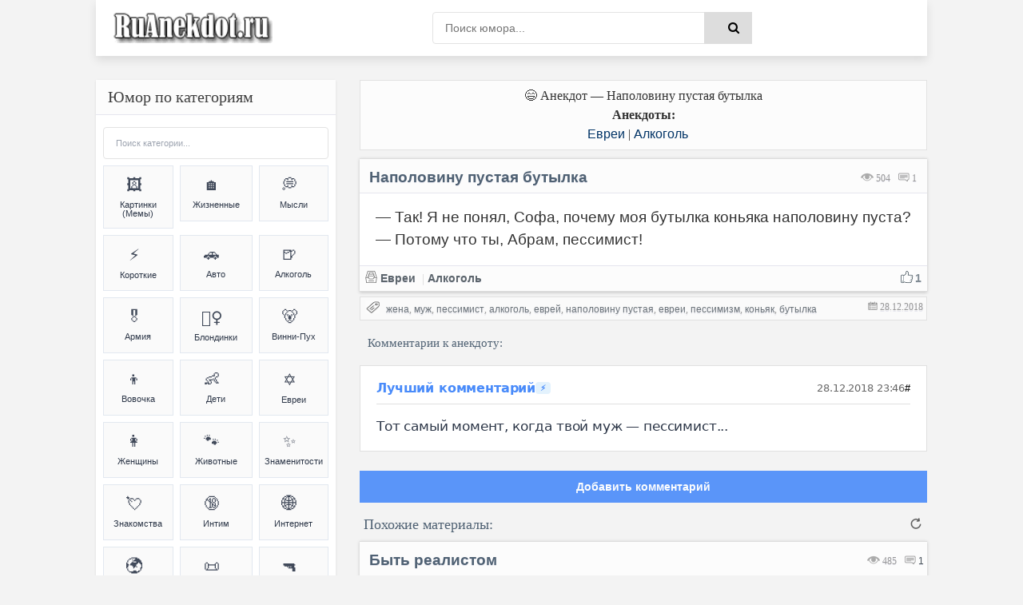

--- FILE ---
content_type: text/html; charset=UTF-8
request_url: https://ruanekdot.ru/news/pessimist/2018-12-28-15553
body_size: 48371
content:
<!DOCTYPE html>
<html lang="ru">
<head>
 <style>
 .coment_message a {font-size:13pt; cursor:help;}
 .s-texthome a {font-size:13pt; cursor:help;}
 
 /* Стили для ленивой загрузки */
 #all-materials {
 display: none !important;
 }
 #loading-indicator {
 text-align: center;
 padding: 15px;
 color: #666;
 font-size: 14px;
 background: #f9f9f9;
 border-radius: 8px;
 margin: 10px 0;
 display: none;
 }
 </style>
 
 
 
 
 <title>Анекдот: Наполовину пустая бутылка | Евреи & Алкоголь | анекдоты и мемы | №15553</title>
 
 
 
 
 <!--U1META1Z--><meta http-equiv="Cache-Control" content="public, max-age=3600">
<meta http-equiv="Content-Type" content="text/html; charset=utf-8" />
<!-- ИСПРАВЛЕНО: убран user-scalable=no для доступности -->
<meta name="viewport" content="width=device-width, initial-scale=1.0, maximum-scale=5.0">
<meta name="referrer" content="origin"/>
<base href="/">
<!-- БЛОКИРОВКА ДУБЛЕЙ ПАГИНАЦИИ -->
<!-- ИСПРАВЛЕНО: правильный синтаксис условных операторов -->


<!-- Fallback для jQuery -->
<script>
// Безопасная загрузка jQuery для uCoz
(function() {
 // Проверяем, не загружена ли уже jQuery
 if (typeof window.jQuery === 'undefined') {
 var script = document.createElement('script');
 script.src = 'https://ajax.googleapis.com/ajax/libs/jquery/3.6.0/jquery.min.js';
 script.onload = function() {
 // Используем noConflict() чтобы избежать конфликтов с uCoz
 if (typeof jQuery !== 'undefined') {
 window.jQueryCustom = jQuery.noConflict(true);
 }
 // Инициализируем скрипты после загрузки
 if (typeof initScripts === 'function') {
 initScripts();
 }
 };
 document.head.appendChild(script);
 } else {
 // jQuery уже есть, сразу инициализируем
 if (typeof initScripts === 'function') {
 initScripts();
 }
 }
})();
</script>

<!-- ДИНАМИЧЕСКИЙ TITLE -->
<!-- ИСПРАВЛЕНО: правильный синтаксис сравнения (= вместо ==) -->






















<!-- ДИНАМИЧЕСКИЙ DESCRIPTION -->




<!-- Основные категории с детальными SEO описаниями -->
















































































































<meta name="DESCRIPTION" content="Смешной анекдот на тему Наполовину пустая бутылка (Евреи & Алкоголь) №15553"/>
<META NAME="KEYWORDS" content="Смешной анекдот, Наполовину пустая бутылка, Евреи, Алкоголь, Шутки, Мемы (meme), Юмор, №15553" />











<!-- Дополнительные категории -->

















<!-- ИСПРАВЛЕНО: убраны все устаревшие KEYWORDS мета-теги из всех блоков -->
<!-- Сохранены только description для краткости -->

<!-- КАНОНИЧЕСКИЕ ССЫЛКИ -->
<!-- ИСПРАВЛЕНО: абсолютные пути для canonical -->

<link rel="canonical" href="https://ruanekdot.ru/news/pessimist/2018-12-28-15553" />


<!-- OPEN GRAPH И TWITTER CARD -->





<!-- OPEN GRAPH для записей -->
<meta property="og:type" content="article">
<meta property="og:site_name" content="ру анекдот – смешные анекдоты, шутки, юмор и приколы">
<meta property="og:url" content="https://ruanekdot.ru/news/pessimist/2018-12-28-15553">
<meta property="og:title" content="Наполовину пустая бутылка">
<!-- ИСПРАВЛЕНО: убрана переменная шаблона из og:description -->
<meta property="og:description" content="Смешной анекдот: Наполовину пустая бутылка. Читайте самые свежие шутки и приколы.">
<meta property="og:image" content="https://ruanekdot.ru/images/og-image.jpg">
<meta property="og:locale" content="ru_RU">
<meta property="og:image:alt" content="Смешные анекдоты и мемы">

<!-- Twitter Card для записей -->
<meta name="twitter:card" content="summary">
<meta name="twitter:site" content="@ruanekdot">
<meta name="twitter:title" content="Наполовину пустая бутылка">
<meta name="twitter:description" content="Смешной анекдот: Наполовину пустая бутылка. Читайте самые свежие шутки и приколы.">
<meta name="twitter:image" content="https://ruanekdot.ru/images/og-image.jpg">
<meta name="twitter:image:alt" content="Смешные анекдоты и мемы">


<!-- ИСПРАВЛЕНО: Schema.org разметка с абсолютными путями -->


<!-- Оптимизация скорости -->
<link rel="preconnect" href="https://fonts.googleapis.com">
<link rel="dns-prefetch" href="//mc.yandex.ru">
<link rel="dns-prefetch" href="https://s772.ucoz.net">
<link rel="preconnect" href="https://s772.ucoz.net">
<link rel="preconnect" href="https://mc.yandex.ru" crossorigin>
<link rel="dns-prefetch" href="//counter.yadro.ru">
<link rel="dns-prefetch" href="//www.liveinternet.ru">
<link rel="dns-prefetch" href="//yandex.ru">

<!-- Основные стили -->
<link href="/_st/my.css" type="text/css" rel="stylesheet">

<link rel="icon" href="/favicon120.svg" type="image/svg+xml">

<!-- Резервные CSS для браузеров без JS -->
<noscript>
 <link rel="stylesheet" href="/styles/styles.css">
 <link rel="stylesheet" href="/_st/my.css">
</noscript>

<style>
 /* Критический CSS для быстрого отображения */ 
.s-top, .s-cols, .color-title {
 opacity: 1 !important;
 transform: none !important;
}
/* Быстрое исправление FOUC */
body { 
 opacity: 0;
 transition: opacity 0.3s ease-in;
}
body.loaded { 
 opacity: 1;
}

/* Переопределение font-display для шрифтов */
@font-face {
 font-family: 'YourFont';
 src: url('/fonts/font.woff2') format('woff2');
 font-display: swap;
}
@font-face {
 font-family: 'PTS55F';
 font-display: swap;
}
@font-face {
 font-family: 'PTS75F';
 font-display: swap; 
}
@font-face {
 font-family: 'FontAwesome';
 font-display: swap;
}

/* Резервные иконки */
.fa {
 font-family: 'FontAwesome', Arial, sans-serif;
 display: inline-block;
}
</style>

<script>
// Убираем битые прелоады и показываем страницу
document.addEventListener('DOMContentLoaded', function() {
 document.body.classList.add('loaded');
 
 // Убираем проблемные прелоады
 const badPreloads = [
 'jquery-1.12.4.min.js',
 'uwnd.min.js', 
 'PTS75F.woff',
 'PTS55F.woff'
 ];
 
 const links = document.querySelectorAll('link[rel="preload"]');
 links.forEach(link => {
 badPreloads.forEach(bad => {
 if (link.href.includes(bad)) {
 link.remove();
 }
 });
 });
});

// Fallback для отсутствующих скриптов
window.addEventListener('error', function(e) {
 const target = e.target;
 if (target.tagName === 'SCRIPT' || target.tagName === 'LINK') {
 console.log('Ошибка загрузки ресурса:', target.src || target.href);
 }
});
</script>
<script type="application/ld+json">
{
 "@context": "https://schema.org",
 "@type": "WebSite",
 "name": "ру анекдот – смешные анекдоты, шутки, юмор и приколы",
 "url": "https://ruanekdot.ru/",
 "potentialAction": {
 "@type": "SearchAction",
 "target": "https://ruanekdot.ru/news?do=search&subaction=search&query={search_term_string}",
 "query-input": "required name=search_term_string"
 }
}
</script><!--/U1META1Z-->
 
 <!-- PRELOAD КЛЮЧЕВЫХ РЕСУРСОВ -->
 
 
 <style>
 /* СКРЫВАЕМ НЕНУЖНЫЕ ЭЛЕМЕНТЫ */
 .news-menu {
 display: none !important;
 }
 
 .mobile-ad { display: none; }
 @media (max-width: 768px) {
 .desktop-ad { display: none; }
 .mobile-ad { display: block; }
 }

 /* АНИМАЦИЯ ПОЯВЛЕНИЯ КАК В ВАШЕМ КОДЕ */
 @keyframes fadeIn {
 from { opacity: 0; transform: translateY(20px); }
 to { opacity: 1; transform: translateY(0); }
 }
 .short {
 animation: fadeIn 0.5s ease-out;
 }
 </style>

 <!-- SCHEMA.ORG MICRODATA -->
 <script type="application/ld+json">
 {
 "@context": "https://schema.org",
 "@type": "Article",
 "headline": "Наполовину пустая бутылка",
 "datePublished": "T00:00:00+03:00",
 "dateModified": "T00:00:00+03:00",
 "author": {
 "@type": "Organization",
 "name": "ruanekdot.ru",
 "url": "https://ruanekdot.ru"
 },
 "publisher": {
 "@type": "Organization",
 "name": "ruanekdot.ru",
 "url": "https://ruanekdot.ru"
 },
 "mainEntityOfPage": {
 "@type": "WebPage",
 "@id": "/news/pessimist/2018-12-28-15553"
 },
 "comment": {
 "@type": "Comment",
 "text": "$OTHER3:replace(\",\\\",\\\")$",
 "dateCreated": "T00:00:00+03:00",
 "author": {
 "@type": "Person",
 "name": "Лучший комментарий"
 }
 }
 }
 </script>

	<link rel="stylesheet" href="/.s/src/base.min.css" />
	<link rel="stylesheet" href="/.s/src/layer7.min.css" />

	<script src="/.s/src/jquery-1.12.4.min.js"></script>
	
	<script src="/.s/src/uwnd.min.js"></script>
	<script src="//s772.ucoz.net/cgi/uutils.fcg?a=uSD&ca=2&ug=999&isp=1&r=0.452467170563139"></script>
	<link rel="stylesheet" href="/.s/src/social2.css" />
	<script>
/* --- UCOZ-JS-DATA --- */
window.uCoz = {"uLightboxType":1,"site":{"domain":"ruanekdot.ru","id":"0mytext","host":"mytext.ucoz.ru"},"layerType":7,"ssid":"217740570415112747015","module":"news","country":"US","sign":{"5255":"Помощник"},"language":"ru"};
/* --- UCOZ-JS-CODE --- */

		function _bldCont1(a, b) {
			window._bldCont && _bldCont(b);
			!window._bldCont && (IMGS = window['allEntImgs' + a]) && window.open(IMGS[0][0]);
		}

		function eRateEntry(select, id, a = 65, mod = 'news', mark = +select.value, path = '', ajax, soc) {
			if (mod == 'shop') { path = `/${ id }/edit`; ajax = 2; }
			( !!select ? confirm(select.selectedOptions[0].textContent.trim() + '?') : true )
			&& _uPostForm('', { type:'POST', url:'/' + mod + path, data:{ a, id, mark, mod, ajax, ...soc } });
		}

		function updateRateControls(id, newRate) {
			let entryItem = self['entryID' + id] || self['comEnt' + id];
			let rateWrapper = entryItem.querySelector('.u-rate-wrapper');
			if (rateWrapper && newRate) rateWrapper.innerHTML = newRate;
			if (entryItem) entryItem.querySelectorAll('.u-rate-btn').forEach(btn => btn.remove())
		}
 function uSocialLogin(t) {
			var params = {"ok":{"height":390,"width":710},"vkontakte":{"width":790,"height":400},"google":{"width":700,"height":600},"facebook":{"height":520,"width":950},"yandex":{"height":515,"width":870}};
			var ref = escape(location.protocol + '//' + ('ruanekdot.ru' || location.hostname) + location.pathname + ((location.hash ? ( location.search ? location.search + '&' : '?' ) + 'rnd=' + Date.now() + location.hash : ( location.search || '' ))));
			window.open('/'+t+'?ref='+ref,'conwin','width='+params[t].width+',height='+params[t].height+',status=1,resizable=1,left='+parseInt((screen.availWidth/2)-(params[t].width/2))+',top='+parseInt((screen.availHeight/2)-(params[t].height/2)-20)+'screenX='+parseInt((screen.availWidth/2)-(params[t].width/2))+',screenY='+parseInt((screen.availHeight/2)-(params[t].height/2)-20));
			return false;
		}
		function TelegramAuth(user){
			user['a'] = 9; user['m'] = 'telegram';
			_uPostForm('', {type: 'POST', url: '/index/sub', data: user});
		}
function loginPopupForm(params = {}) { new _uWnd('LF', ' ', -250, -100, { closeonesc:1, resize:1 }, { url:'/index/40' + (params.urlParams ? '?'+params.urlParams : '') }) }
/* --- UCOZ-JS-END --- */
</script>

	<style>.UhideBlock{display:none; }</style>
	<script type="text/javascript">new Image().src = "//counter.yadro.ru/hit;noadsru?r"+escape(document.referrer)+(screen&&";s"+screen.width+"*"+screen.height+"*"+(screen.colorDepth||screen.pixelDepth))+";u"+escape(document.URL)+";"+Date.now();</script>
</head>

<body itemscope itemtype="https://schema.org/WebPage">
 <div class="wrap">
 <div class="block center">
 <!--U1AHEADER1Z--><header class="header clearfix">
 <div class="header-content">
 <div class="logo-section">
 <a title="Ruanekdot.ru — смешные анекдоты и мемы" href="/" class="logo-link">
 <img alt="Ruanekdot.ru — смешные анекдоты и мемы" 
 src="/images/Logo.png">
 </a>

 </div>
 
 <div class="search-section">
 <div class="search-wrap">
 <form onsubmit="this.sfSbm.disabled=true" method="post" id="quicksearch" action="/news">
 <div class="search-box">
 <input type="hidden" name="do" value="search">
 <input type="hidden" name="subaction" value="search">
 <input type="hidden" name="a" value="14">
 <input id="story" name="query" placeholder="Поиск юмора..." type="text">
 <button type="submit" name="sfSbm" title="Найти">
 <span class="fa fa-search"></span>
 </button>
 </div>
 </form>
 </div>
 </div>
 
 <div class="menu-section">
 <div class="btn-menu">
 <span class="fa fa-bars"></span>
 </div>
 </div>
 </div>
</header><!--/U1AHEADER1Z-->
 
 <div class="desktop-ad">
 <!--U1ADTOP1Z--><div class="ad-container" style="width:100%;height:auto;padding:0;position:relative;background:#fcfcfc;display:flex;align-items:center;justify-content:center;">
<div id="yandex_rtb_R-A-397944-3"></div>
</div><!--/U1ADTOP1Z-->
 </div>
 
 <div class="cols clearfix" id="rkl-start">
 <main class="main" role="main">
 <!--U1ADNIZ1Z--><div class="fullwidth-navigation">
 <div class="content-block" style="text-align: center;">
 <span class="content-type" style="display: block; text-align: center;">
 
 <!-- H1 ДЛЯ СТРАНИЦ-СПИСКОВ -->
 
 
 <!-- H1 ДЛЯ ОТДЕЛЬНЫХ НОВОСТЕЙ (исправлено условие) -->
 
 
 <!-- ВИДЕО -->
 
 
 <!-- МЕМЫ -->
 
 
 <!-- АНЕКДОТЫ -->
 
 <div style="text-align: center;">😄 Анекдот — Наполовину пустая бутылка</div>
 <div class="content-type" style="text-align: center;">
 <span><b>Анекдоты:</b> </span>
 </div>
 
 
 
 
 <!-- Хлебные крошки -->
 <div class="breadcrumbs" style="text-align: center;">
 
 <a href="/news/anekdoty_pro_evreev/1-0-19" title="Анекдоты и мемы из категории: «Евреи»">Евреи</a>
 
 
 |
 
 
 <a href="/news/anekdoty_pro_alkogol/1-0-23" title="Анекдоты и мемы из категории: «Алкоголь»">Алкоголь</a>
 
 
 
 </div>
 
 </span>
 </div>
</div><!--/U1ADNIZ1Z-->
 <div class="cont grid-list clearfix" id="grid">
 <!-- Навигация -->
 
 <!-- Основной контент -->
 <article class="short" itemprop="mainEntity" itemscope itemtype="https://schema.org/Article">
 <div class="s-top h2 span">
 <div class="color-title">
 
 
 
 
 <span style="color: #999; cursor:default;float:right;font-size:12px;font-family:tahoma;margin: 14px 13px 0px 0px;text-shadow: 0px 1px 0px #e5e5ee;filter: dropshadow(color=#e5e5ee,offX=0,offY=1);">
 <font title="Количество просмотров анекдота"><img style="width:16px; height:14px; opacity:0.4;" src="/dleimages/read.png" alt="Просмотры"> 504</font> &nbsp;
 <font title="Количество оставленных комментариев к анекдоту">
 <img style="width:15px; height:12px; opacity:0.9;" src="/dleimages/com.png" alt="Комментарии">
 <span id="comments-counter">0</span>
 </font>
 </span>
 
 <!-- ИСПРАВЛЕННЫЙ H1 -->
 <h1 class="news-title" itemprop="headline">Наполовину пустая бутылка</h1>
 
 <div style="display:block; width:100%; margin: 0px 0px 0px 0px;" class="hr"></div>
 </div>
 
<div style="width:100%;padding:0;position:relative;background:#fff;line-height:0;" class="s-cols fx-row">

 
 <div class="s-texthome" itemprop="text">
 <p>— Так! Я не понял, Софа, почему моя бутылка коньяка наполовину пуста? <br /> — Потому что ты, Абрам, пессимист!</p>
 </div>
 

</div>
 
 <div class="color-title">
 <div style="display:block; width:100%;margin: 0px 0px 5px 0px;" class="hr"></div>
 
 <span style="opacity:0.9;display:block;padding:0px 0px 5px 6px;line-height: 1.5;width:100%;font-weight: 600;font-size:14px;text-shadow: 0px 1px 0px #e5e5ee;">
 
 <span onclick="likePlus(1,15553,'news');return false" 
 style="cursor:pointer;" 
 onmouseover="getClass('hr215553','likeplus_hover');getClass('frs215553','like2')" 
 onmouseout="getClass('hr215553','likeplus');getClass('frs215553','likex')">
 <table style="float:right;display:block;" cellspacing="0" cellpadding="0">
 <tr>
 <td><div id="hr215553" class="likeplus"> </div></td>
 <td><div class="likex" id="frs215553">1</div></td>
 </tr>
 </table>
 </span>
 
 <a title="Анекдот из категории: ''Евреи''" href="/news/anekdoty_pro_evreev/1-0-19" itemprop="about"><img style="margin: 0px -1px -1px 0px;opacity: 0.5;" src="/dleimages/cat.png" alt="Категория">&nbsp;Евреи</a>
 <font style="cursor:default;"color="#ddd">&nbsp;|&nbsp;</font><a title="Анекдот из категории: ''Алкоголь''" href="/news/anekdoty_pro_alkogol/1-0-23" itemprop="about">Алкоголь</a>
 </span>
 
 </div>
 
 <!-- MICRODATA -->
<meta itemprop="datePublished" content="T00:00:00+03:00">
<meta itemprop="dateModified" content="T00:00:00+03:00">
<meta itemprop="author" content="ruanekdot.ru">
 <meta itemprop="mainEntityOfPage" content="/news/pessimist/2018-12-28-15553">
 </article>
 
 <!-- Теги -->
 <span style="width:100%; text-align:left; border: 1px solid #ddd; opacity:0.8; background-color:#fcfcfc; display:block; color: gray; cursor:default; font-size:12px; margin: -8px 0px 5px 0px; padding: 4px 2px 5px 6px; text-shadow: 0px 2px 0px #e5e5ee;">
 <img style="margin: 0px -1px -1px 0px; opacity: 0.8; width:18px; height:16px;" src="/dleimages/tags.png" alt="Теги">
 <font style="float:right; padding: 1px 2px;" title="21.07.2023 02:21 | 28.12.2018 23:46"><img style="width:12px; height:11px; opacity:0.5;" src="/dleimages/dateadd.jpg" alt="Дата">&nbsp;28.12.2018</font>&nbsp; <noindex><noindex><a href="/search/%D0%B6%D0%B5%D0%BD%D0%B0/" rel="nofollow" class="eTag">жена</a>, <a href="/search/%D0%BC%D1%83%D0%B6/" rel="nofollow" class="eTag">муж</a>, <a href="/search/%D0%BF%D0%B5%D1%81%D1%81%D0%B8%D0%BC%D0%B8%D1%81%D1%82/" rel="nofollow" class="eTag">пессимист</a>, <a href="/search/%D0%B0%D0%BB%D0%BA%D0%BE%D0%B3%D0%BE%D0%BB%D1%8C/" rel="nofollow" class="eTag">алкоголь</a>, <a href="/search/%D0%B5%D0%B2%D1%80%D0%B5%D0%B9/" rel="nofollow" class="eTag">еврей</a>, <a href="/search/%D0%BD%D0%B0%D0%BF%D0%BE%D0%BB%D0%BE%D0%B2%D0%B8%D0%BD%D1%83%20%D0%BF%D1%83%D1%81%D1%82%D0%B0%D1%8F/" rel="nofollow" class="eTag">наполовину пустая</a>, <a href="/search/%D0%B5%D0%B2%D1%80%D0%B5%D0%B8/" rel="nofollow" class="eTag">евреи</a>, <a href="/search/%D0%BF%D0%B5%D1%81%D1%81%D0%B8%D0%BC%D0%B8%D0%B7%D0%BC/" rel="nofollow" class="eTag">пессимизм</a>, <a href="/search/%D0%BA%D0%BE%D0%BD%D1%8C%D1%8F%D0%BA/" rel="nofollow" class="eTag">коньяк</a>, <a href="/search/%D0%B1%D1%83%D1%82%D1%8B%D0%BB%D0%BA%D0%B0/" rel="nofollow" class="eTag">бутылка</a></noindex></noindex>
 </span>







 <!-- Комментарии -->
 <!-- УДАЛЕНА MICRODATA ИЗ HTML КОММЕНТАРИЕВ - используем только JSON-LD -->
 </div><div id="comments" class="sub-textcomm clearfix"><font style="display:block;font-family:Tahoma; color: #4f6173;font-size:15px; font-weight:500;padding:5px 10px;cursor:default;">Комментарии к анекдоту:</font>
 
<script>
document.addEventListener('DOMContentLoaded', function() {
 const comments = document.querySelectorAll('.comment-text');
 comments.forEach(comment => {
 comment.innerHTML = comment.innerHTML
 .replace(/=\)/g, '😊')
 .replace(/=\)/g, '😆')
 .replace(/=\)\)/g, '😆')
 .replace(/=D/g, '😃')
 .replace(/:D/g, '🤣')
 .replace(/:\)/g, '🙂')
 .replace(/:\(/g, '😔');
 });
});
</script>

 <article class="comment-item moderator-comment">
 <div class="comment-header">
 <div class="comment-author-section">
 <span class="comment-author">Лучший комментарий</span>
 <span class="moderator-badge">⚡</span>
 </div>
 
 <div class="comment-meta">
 <span class="comment-date">28.12.2018 23:46</span>
 <a href="#ent15553" class="comment-number" 
 onclick="if (document.getElementById('comEnt15553')){$('body').scrollTo( { top:$('#comEnt15553').offset().top-22, left:0}, 500 );return false;}" 
 name="ent15553">
 #
 </a>
 
 </div>
 </div>
 
 <div class="comment-divider"></div>
 
 <div class="comment-content">
 <div class="comment-text">
 Тот самый момент, когда твой муж — пессимист...
 </div>
 </div>
</article>

 <script>
				function spages(p, link) {
					!!link && location.assign(atob(link));
				}
			</script>
			<div id="comments"></div>
			<div id="newEntryT"></div>
			<div id="allEntries"></div>
			<div id="newEntryB"></div>
 
 </div>

 <div id="postFormContent" class="">
		<form method="post" name="addform" id="acform" action="/index/" onsubmit="return addcom(this)" class="news-com-add" data-submitter="addcom"><script>
		function _dS(a){var b=a.split(''),c=b.pop();return b.map(function(d){var e=d.charCodeAt(0)-c;return String.fromCharCode(32>e?127-(32-e):e)}).join('')}
		var _y8M = _dS('Ansuzy%y~ujB\'mniijs\'%sfrjB\'xtx\'%{fqzjB\'><8696<6:\'%4C5');
		function addcom( form, data = {} ) {
			if (document.getElementById('addcBut')) {
				document.getElementById('addcBut').disabled = true;
			} else {
				try { document.addform.submit.disabled = true; } catch(e) {}
			}

			if (document.getElementById('eMessage')) {
				document.getElementById('eMessage').innerHTML = '<span style="color:#999"><img src="/.s/img/ma/m/i2.gif" border="0" align="absmiddle" width="13" height="13"> Идёт передача данных...</span>';
			}

			_uPostForm(form, { type:'POST', url:'/index/', data })
			return false
		}
document.write(_y8M);</script><!-- Кнопка для открытия формы -->
<div style="width: 100%; margin: 8px 0;">
 <button id="comment-toggle-btn" style="width: 100%; opacity:0.9; background:#498bfa; color:white; border:15px; font-size:14px; cursor:pointer; margin-bottom:0px; padding: 0px;">
 Добавить комментарий
 </button>
</div>

<!-- Форма комментария (изначально скрыта) -->
<div id="comment-form" class="comment-form-container">
 
 <div style="color:#c00; font-size:10px; padding:3px 4px; background:#fff; margin-bottom:4px;"><div class="commError" id="eMessage" ></div></div>
 
 
 
 <div style="display:flex; gap:4px; margin-bottom:4px;">
 <input type="text" name="name" value="" placeholder="Имя" required style="flex:1; padding:3px 4px; border:1px solid #ccc; font-size:12px;height: 34px;">
 <input type="email" name="email" value="" placeholder="Email" style="flex:1; padding:3px 4px; border:1px solid #ccc; font-size:12px;height: 34px;">
 </div>
 
 
 <div style="text-align:center; margin:2px 0 4px 0;">
 <button type="button" onclick="insertEmoji('🤣')" style="border:none; background:none; cursor:pointer; font-size:15px; padding:1px 2px;">🤣</button>
 <button type="button" onclick="insertEmoji('😂')" style="border:none; background:none; cursor:pointer; font-size:15px; padding:1px 2px;">😂</button>
 <button type="button" onclick="insertEmoji('😊')" style="border:none; background:none; cursor:pointer; font-size:15px; padding:1px 2px;">😊</button>
 <button type="button" onclick="insertEmoji('🥰')" style="border:none; background:none; cursor:pointer; font-size:15px; padding:1px 2px;">🥰</button>
 <button type="button" onclick="insertEmoji('😎')" style="border:none; background:none; cursor:pointer; font-size:15px; padding:1px 2px;">😎</button>
 <button type="button" onclick="insertEmoji('🤔')" style="border:none; background:none; cursor:pointer; font-size:15px; padding:1px 2px;">🤔</button>
 <button type="button" onclick="insertEmoji('😢')" style="border:none; background:none; cursor:pointer; font-size:15px; padding:1px 2px;">😢</button>
 <button type="button" onclick="insertEmoji('❤️')" style="border:none; background:none; cursor:pointer; font-size:15px; padding:1px 2px;">❤️</button>
 <button type="button" onclick="insertEmoji('👍')" style="border:none; background:none; cursor:pointer; font-size:15px; padding:1px 2px;">👍</button>
 <button type="button" onclick="insertEmoji('👎')" style="border:none; background:none; cursor:pointer; font-size:15px; padding:1px 2px;">👎</button>
 <button type="button" onclick="insertEmoji('💯')" style="border:none; background:none; cursor:pointer; font-size:15px; padding:1px 2px;">💯</button>
 </div>
 
 <textarea name="message" id="message" placeholder="Комментарий..." rows="2" style="width:100%; min-height:40px; padding:4px; border:1px solid #ccc; font-size:12px; resize:vertical; margin-bottom:4px;"></textarea>
 
 <div style="display:flex; justify-content:space-between; align-items:center; gap:6px;">
 
 <div style="font-size:10px; color:#666; display:flex; align-items:center; gap:3px;">
 <span>Код:</span>
 <!-- <captcha_block_html> -->
		<label id="captcha-block-news-com-add" class="captcha-block" for="captcha-answer-news-com-add">
			<!-- <captcha_answer_html> -->
			<input id="captcha-answer-news-com-add" class="captcha-answer u-input ui-text uf-text uf-captcha" name="code" type="text" placeholder="Ответ" autocomplete="off" >
			<!-- </captcha_answer_html> -->
			<!-- <captcha_renew_html> -->
			<img class="captcha-renew news-com-add" src="/.s/img/ma/refresh.gif" title="Обновить код безопасности">
			<!-- </captcha_renew_html> -->
			<!-- <captcha_question_html> -->
			<input id="captcha-skey-news-com-add" type="hidden" name="skey" value="1771887279">
			<img class="captcha-question news-com-add" src="/secure/?f=news-com-add&skey=1771887279" title="Обновить код безопасности" title="Обновить код безопасности" >
			<!-- <captcha_script_html> -->
			<script type="text/javascript">
				function initClick() {
					$(' .captcha-question.news-com-add,  .captcha-renew.news-com-add').on('click', function(event) {
						var PARENT = $(this).parent().parent();
						$('img[src^="/secure/"]', PARENT).prop('src', '/secure/?f=news-com-add&skey=1771887279&rand=' + Date.now());
						$('input[name=code]', PARENT).val('').focus();
					});
				}

				if (window.jQuery) {
					$(initClick);
				} else {
					// В новой ПУ jQuery находится в бандле, который подгружается в конце body
					// и недоступен в данный момент
					document.addEventListener('DOMContentLoaded', initClick);
				}
			</script>
			<!-- </captcha_script_html> -->
			<!-- </captcha_question_html> -->
		</label>
		<!-- </captcha_block_html> -->
	
 </div>
 
 <div style="display:flex; gap:4px;">
 <button type="button" id="cancel-comment" style="background:#ccc; color:white; border:none; padding:3px 10px; font-size:10px; cursor:pointer; border-radius:10px; white-space:nowrap;">Отмена</button>
 <button type="submit" style="background:#498bfa; color:white; border:none; padding:3px 10px; font-size:10px; cursor:pointer; border-radius:10px; white-space:nowrap;">Отправить</button>
 </div>
 </div>
</div>

<script>
// Функция для вставки эмодзи
function insertEmoji(emoji) {
 const textarea = document.getElementById('message');
 const start = textarea.selectionStart;
 const end = textarea.selectionEnd;
 const text = textarea.value;
 textarea.value = text.substring(0, start) + emoji + text.substring(end);
 textarea.focus();
 textarea.selectionStart = textarea.selectionEnd = start + emoji.length;
}

// Управление отображением формы комментария
document.addEventListener('DOMContentLoaded', function() {
 const toggleBtn = document.getElementById('comment-toggle-btn');
 const commentForm = document.getElementById('comment-form');
 const cancelBtn = document.getElementById('cancel-comment');
 
 // Показать форму при нажатии на кнопку "Комментировать"
 toggleBtn.addEventListener('click', function() {
 commentForm.classList.add('show');
 toggleBtn.style.display = 'none';
 
 // Фокус на поле ввода после небольшой задержки для завершения анимации
 setTimeout(function() {
 document.getElementById('message').focus();
 }, 300);
 });
 
 // Скрыть форму при нажатии на кнопку "Отмена"
 cancelBtn.addEventListener('click', function() {
 commentForm.classList.remove('show');
 
 // Показать кнопку после завершения анимации скрытия
 setTimeout(function() {
 toggleBtn.style.display = 'block';
 }, 300);
 });
});
</script><input type="hidden" name="ssid" value="217740570415112747015" />
				<input type="hidden" name="a"  value="36" />
				<input type="hidden" name="m"  value="2" />
				<input type="hidden" name="id" value="15553" />
				
				<input type="hidden" name="soc_type" id="csoc_type" />
				<input type="hidden" name="data" id="cdata" />
			</form>
		</div>
 
 <div class="bottom-nav clr ignore-select" id="bottom-nav"></div>
 
 <!-- Похожие материалы с автоматической подгрузкой -->
 <div id="rel" aria-live="polite">
 
 <font title="Читать смешные ру анекдоты на схожие темы" style="display:block;font-family: Tahoma; color: #4f6173;font-size:18px; font-weight:500; padding:5px 5px 10px 5px;cursor:default;">
 <input type="image" id="myimage" style="opacity:0.6;float:right" src="/images/o.png" title="Читать ещё анекдоты" alt="Читать ещё анекдоты" onclick="updaterel()">
 Похожие материалы:
 </font>
 
 
 <noindex>
 <div id="like"></div>
 <!-- Все материалы (скрыты) -->
 <div id="all-materials">
 <ul class="uRelatedEntries"><article class="short" itemscope itemtype="https://schema.org/CreativeWork">
 <div class="s-top h2 span">
 <div class="color-title">
 
 
 
 
 
 <span style="color: #999; cursor:default;float:right;font-size:12px;font-family:tahoma;margin: 14px 4px 0px 0px;text-shadow: 0px 1px 0px #e5e5ee;filter: dropshadow(color=#e5e5ee,offX=0,offY=1);">
 <font title="Количество просмотров анекдота">
 <img alt="Просмотры анекдота" style="width:16px; height:14px; opacity:0.4;" src="/dleimages/read.png" loading="lazy">
 <span itemprop="interactionStatistic" itemscope itemtype="https://schema.org/InteractionCounter">
 <span itemprop="userInteractionCount">485</span>
 </span>
 </font> &nbsp;
 <a rel="nofollow" href="/news/realist/2022-12-09-29707#comments" title="Перейти к комментариям" itemprop="discussionUrl">
 <img alt="Комментарии к анекдоту" style="width:15px; height:12px; opacity:0.9;" src="/dleimages/com.png" loading="lazy">
 <span itemprop="commentCount">1</span>
 </a>
 </span>
 
 <a href="/news/realist/2022-12-09-29707" itemprop="url">
 <h3 itemprop="headline">Быть реалистом</h3>
 </a>
 
 <div style="display:block; width:100%; margin: 0px 0px 0px 0px;" class="hr"></div>
 </div>
 
 <div style="width:100%;padding:0;position:relative;background:#fff;line-height:0;" class="s-cols fx-row">

 
 <div class="s-texthome" itemprop="text">
 <p>Мне, как <i>реалисту</i>, не важно насколько пуст или полон стакан. Важно, сколько осталось бутылок.</p>
 </div>
 

 </div>
 
 <div class="color-title">
 <div style="display:block; width:100%;margin: 0px 0px 5px 0px;" class="hr"></div>
 
 <span style="opacity:0.9;display:block;padding:0px 0px 5px 6px;line-height: 1.5;width:100%;font-weight: 600;font-size:14px;text-shadow: 0px 1px 0px #e5e5ee;">
 
 <span onclick="likePlus(1,29707,'news');return false" style="cursor:pointer;" onmouseover="getClass('hr229707','likeplus_hover');getClass('frs229707','like2')" onmouseout="getClass('hr229707','likeplus');getClass('frs229707','likex')">
 <table style="float:right;display:block;" cellspacing="0" cellpadding="0">
 <tr>
 <td><div id="hr229707" class="likeplus"> </div></td>
 <td><div class="likex" id="frs229707">1</div></td>
 </tr>
 </table>
 </span>
 
 
 
 <a title="Анекдот из категории: 'Алкоголь'" href="/news/anekdoty_pro_alkogol/1-0-23" itemprop="about" itemscope itemtype="https://schema.org/Thing">
 <img alt="Категории анекдота" style="margin: 0px -1px -1px 0px;opacity: 0.5;" src="/dleimages/cat.png" loading="lazy">
 <span itemprop="name">Алкоголь</span>
 </a>
 
 </span>
 </div>
 </div>
 
 <!-- Скрытые SEO мета-теги -->
 <meta itemprop="datePublished" content="<?=date('c', 1670576139)?>">
 <meta itemprop="dateModified" content="<?=date('c', 1686529516)?>">
 <meta itemprop="mainEntityOfPage" content="/news/realist/2022-12-09-29707">
</article><article class="short" itemscope itemtype="https://schema.org/CreativeWork">
 <div class="s-top h2 span">
 <div class="color-title">
 
 
 
 
 
 <span style="color: #999; cursor:default;float:right;font-size:12px;font-family:tahoma;margin: 14px 4px 0px 0px;text-shadow: 0px 1px 0px #e5e5ee;filter: dropshadow(color=#e5e5ee,offX=0,offY=1);">
 <font title="Количество просмотров анекдота">
 <img alt="Просмотры анекдота" style="width:16px; height:14px; opacity:0.4;" src="/dleimages/read.png" loading="lazy">
 <span itemprop="interactionStatistic" itemscope itemtype="https://schema.org/InteractionCounter">
 <span itemprop="userInteractionCount">1308</span>
 </span>
 </font> &nbsp;
 <a rel="nofollow" href="/news/evrejskaja_para_na_opere/2019-04-16-18098#comments" title="Перейти к комментариям" itemprop="discussionUrl">
 <img alt="Комментарии к анекдоту" style="width:15px; height:12px; opacity:0.9;" src="/dleimages/com.png" loading="lazy">
 <span itemprop="commentCount">0</span>
 </a>
 </span>
 
 <a href="/news/evrejskaja_para_na_opere/2019-04-16-18098" itemprop="url">
 <h3 itemprop="headline">Еврейская пара на опере</h3>
 </a>
 
 <div style="display:block; width:100%; margin: 0px 0px 0px 0px;" class="hr"></div>
 </div>
 
 <div style="width:100%;padding:0;position:relative;background:#fff;line-height:0;" class="s-cols fx-row">

 
 <div class="s-texthome" itemprop="text">
 <p><i>Ha опере «Евгений Онегин» Изя толкает свою жену в бок:</i> <br /> — Сара, пока ты спала, Ленский послал Онегину вызов. <br /> — Hу и шо? Он поедет?</p>
 </div>
 

 </div>
 
 <div class="color-title">
 <div style="display:block; width:100%;margin: 0px 0px 5px 0px;" class="hr"></div>
 
 <span style="opacity:0.9;display:block;padding:0px 0px 5px 6px;line-height: 1.5;width:100%;font-weight: 600;font-size:14px;text-shadow: 0px 1px 0px #e5e5ee;">
 
 <span onclick="likePlus(1,18098,'news');return false" style="cursor:pointer;" onmouseover="getClass('hr218098','likeplus_hover');getClass('frs218098','like2')" onmouseout="getClass('hr218098','likeplus');getClass('frs218098','likex')">
 <table style="float:right;display:block;" cellspacing="0" cellpadding="0">
 <tr>
 <td><div id="hr218098" class="likeplus"> </div></td>
 <td><div class="likex" id="frs218098">5</div></td>
 </tr>
 </table>
 </span>
 
 
 
 <a title="Анекдот из категории: 'Супружеская пара'" href="/news/anekdoty_pro_muzha_i_zhenu/1-0-7" itemprop="about" itemscope itemtype="https://schema.org/Thing">
 <img alt="Категории анекдота" style="margin: 0px -1px -1px 0px;opacity: 0.5;" src="/dleimages/cat.png" loading="lazy">
 <span itemprop="name">Супружеская пара</span>
 </a>
 
 </span>
 </div>
 </div>
 
 <!-- Скрытые SEO мета-теги -->
 <meta itemprop="datePublished" content="<?=date('c', 1555382846)?>">
 <meta itemprop="dateModified" content="<?=date('c', 1624207646)?>">
 <meta itemprop="mainEntityOfPage" content="/news/evrejskaja_para_na_opere/2019-04-16-18098">
</article><article class="short" itemscope itemtype="https://schema.org/CreativeWork">
 <div class="s-top h2 span">
 <div class="color-title">
 
 
 
 
 
 <span style="color: #999; cursor:default;float:right;font-size:12px;font-family:tahoma;margin: 14px 4px 0px 0px;text-shadow: 0px 1px 0px #e5e5ee;filter: dropshadow(color=#e5e5ee,offX=0,offY=1);">
 <font title="Количество просмотров анекдота">
 <img alt="Просмотры анекдота" style="width:16px; height:14px; opacity:0.4;" src="/dleimages/read.png" loading="lazy">
 <span itemprop="interactionStatistic" itemscope itemtype="https://schema.org/InteractionCounter">
 <span itemprop="userInteractionCount">473</span>
 </span>
 </font> &nbsp;
 <a rel="nofollow" href="/news/perestan_dakat/2024-07-24-51019#comments" title="Перейти к комментариям" itemprop="discussionUrl">
 <img alt="Комментарии к анекдоту" style="width:15px; height:12px; opacity:0.9;" src="/dleimages/com.png" loading="lazy">
 <span itemprop="commentCount">0</span>
 </a>
 </span>
 
 <a href="/news/perestan_dakat/2024-07-24-51019" itemprop="url">
 <h3 itemprop="headline">Да, дорогая...</h3>
 </a>
 
 <div style="display:block; width:100%; margin: 0px 0px 0px 0px;" class="hr"></div>
 </div>
 
 <div style="width:100%;padding:0;position:relative;background:#fff;line-height:0;" class="s-cols fx-row">

 
 <div class="s-texthome" itemprop="text">
 <p><i>Сара обращается к мужу, читающему газету:</i> <br /> — Абрам!!! Перестань наконец «дакать»! Я уже 10 минут как не разговариваю!!!</p>
 </div>
 

 </div>
 
 <div class="color-title">
 <div style="display:block; width:100%;margin: 0px 0px 5px 0px;" class="hr"></div>
 
 <span style="opacity:0.9;display:block;padding:0px 0px 5px 6px;line-height: 1.5;width:100%;font-weight: 600;font-size:14px;text-shadow: 0px 1px 0px #e5e5ee;">
 
 <span onclick="likePlus(1,51019,'news');return false" style="cursor:pointer;" onmouseover="getClass('hr251019','likeplus_hover');getClass('frs251019','like2')" onmouseout="getClass('hr251019','likeplus');getClass('frs251019','likex')">
 <table style="float:right;display:block;" cellspacing="0" cellpadding="0">
 <tr>
 <td><div id="hr251019" class="likeplus"> </div></td>
 <td><div class="likex" id="frs251019">0</div></td>
 </tr>
 </table>
 </span>
 
 
 
 <a title="Анекдот из категории: 'Супруги'" href="/news/anekdoty_pro_muzha_i_zhenu/1-0-7" itemprop="about" itemscope itemtype="https://schema.org/Thing">
 <img alt="Категории анекдота" style="margin: 0px -1px -1px 0px;opacity: 0.5;" src="/dleimages/cat.png" loading="lazy">
 <span itemprop="name">Супруги</span>
 </a>
 
 </span>
 </div>
 </div>
 
 <!-- Скрытые SEO мета-теги -->
 <meta itemprop="datePublished" content="<?=date('c', 1721768410)?>">
 <meta itemprop="dateModified" content="<?=date('c', 1721768456)?>">
 <meta itemprop="mainEntityOfPage" content="/news/perestan_dakat/2024-07-24-51019">
</article><article class="short" itemscope itemtype="https://schema.org/CreativeWork">
 <div class="s-top h2 span">
 <div class="color-title">
 
 
 
 
 
 <span style="color: #999; cursor:default;float:right;font-size:12px;font-family:tahoma;margin: 14px 4px 0px 0px;text-shadow: 0px 1px 0px #e5e5ee;filter: dropshadow(color=#e5e5ee,offX=0,offY=1);">
 <font title="Количество просмотров анекдота">
 <img alt="Просмотры анекдота" style="width:16px; height:14px; opacity:0.4;" src="/dleimages/read.png" loading="lazy">
 <span itemprop="interactionStatistic" itemscope itemtype="https://schema.org/InteractionCounter">
 <span itemprop="userInteractionCount">772</span>
 </span>
 </font> &nbsp;
 <a rel="nofollow" href="/news/ehlektrobritva_i_vrej/2022-08-03-17605#comments" title="Перейти к комментариям" itemprop="discussionUrl">
 <img alt="Комментарии к анекдоту" style="width:15px; height:12px; opacity:0.9;" src="/dleimages/com.png" loading="lazy">
 <span itemprop="commentCount">0</span>
 </a>
 </span>
 
 <a href="/news/ehlektrobritva_i_vrej/2022-08-03-17605" itemprop="url">
 <h3 itemprop="headline">Электробритва</h3>
 </a>
 
 <div style="display:block; width:100%; margin: 0px 0px 0px 0px;" class="hr"></div>
 </div>
 
 <div style="width:100%;padding:0;position:relative;background:#fff;line-height:0;" class="s-cols fx-row">

 
 <div class="s-texthome" itemprop="text">
 <p>— Хаимчик, а шо-то я давно не видела твоей новой электробритвы, которую я тебе на твой день рождения подарила? Где она? <br /> — Я отнёс её на работу, Софочка. <br /> — На работу? Но, зачем? <br /> — Ну, а как же, по-твоему, ещё сэкономить на счетах за электричество дома?!</p>
 </div>
 

 </div>
 
 <div class="color-title">
 <div style="display:block; width:100%;margin: 0px 0px 5px 0px;" class="hr"></div>
 
 <span style="opacity:0.9;display:block;padding:0px 0px 5px 6px;line-height: 1.5;width:100%;font-weight: 600;font-size:14px;text-shadow: 0px 1px 0px #e5e5ee;">
 
 <span onclick="likePlus(1,17605,'news');return false" style="cursor:pointer;" onmouseover="getClass('hr217605','likeplus_hover');getClass('frs217605','like2')" onmouseout="getClass('hr217605','likeplus');getClass('frs217605','likex')">
 <table style="float:right;display:block;" cellspacing="0" cellpadding="0">
 <tr>
 <td><div id="hr217605" class="likeplus"> </div></td>
 <td><div class="likex" id="frs217605">10</div></td>
 </tr>
 </table>
 </span>
 
 
 
 <a title="Анекдот из категории: 'Муж и жена'" href="/news/anekdoty_pro_muzha_i_zhenu/1-0-7" itemprop="about" itemscope itemtype="https://schema.org/Thing">
 <img alt="Категории анекдота" style="margin: 0px -1px -1px 0px;opacity: 0.5;" src="/dleimages/cat.png" loading="lazy">
 <span itemprop="name">Муж и жена</span>
 </a>
 
 </span>
 </div>
 </div>
 
 <!-- Скрытые SEO мета-теги -->
 <meta itemprop="datePublished" content="<?=date('c', 1659560326)?>">
 <meta itemprop="dateModified" content="<?=date('c', 1668009268)?>">
 <meta itemprop="mainEntityOfPage" content="/news/ehlektrobritva_i_vrej/2022-08-03-17605">
</article><article class="short" itemscope itemtype="https://schema.org/CreativeWork">
 <div class="s-top h2 span">
 <div class="color-title">
 
 
 
 
 
 <span style="color: #999; cursor:default;float:right;font-size:12px;font-family:tahoma;margin: 14px 4px 0px 0px;text-shadow: 0px 1px 0px #e5e5ee;filter: dropshadow(color=#e5e5ee,offX=0,offY=1);">
 <font title="Количество просмотров анекдота">
 <img alt="Просмотры анекдота" style="width:16px; height:14px; opacity:0.4;" src="/dleimages/read.png" loading="lazy">
 <span itemprop="interactionStatistic" itemscope itemtype="https://schema.org/InteractionCounter">
 <span itemprop="userInteractionCount">114</span>
 </span>
 </font> &nbsp;
 <a rel="nofollow" href="/news/muzhskaja_nakhodchivost/2024-11-02-57495#comments" title="Перейти к комментариям" itemprop="discussionUrl">
 <img alt="Комментарии к анекдоту" style="width:15px; height:12px; opacity:0.9;" src="/dleimages/com.png" loading="lazy">
 <span itemprop="commentCount">0</span>
 </a>
 </span>
 
 <a href="/news/muzhskaja_nakhodchivost/2024-11-02-57495" itemprop="url">
 <h3 itemprop="headline">Мужская находчивость</h3>
 </a>
 
 <div style="display:block; width:100%; margin: 0px 0px 0px 0px;" class="hr"></div>
 </div>
 
 <div style="width:100%;padding:0;position:relative;background:#fff;line-height:0;" class="s-cols fx-row">

 
 <div class="s-texthome" itemprop="text">
 <p>— Абрам, что это ты всю ночь называл меня Наденькой? <br /> — Сара, ты не поверишь. Мне снилось, что я Ленин.</p>
 </div>
 

 </div>
 
 <div class="color-title">
 <div style="display:block; width:100%;margin: 0px 0px 5px 0px;" class="hr"></div>
 
 <span style="opacity:0.9;display:block;padding:0px 0px 5px 6px;line-height: 1.5;width:100%;font-weight: 600;font-size:14px;text-shadow: 0px 1px 0px #e5e5ee;">
 
 <span onclick="likePlus(1,57495,'news');return false" style="cursor:pointer;" onmouseover="getClass('hr257495','likeplus_hover');getClass('frs257495','like2')" onmouseout="getClass('hr257495','likeplus');getClass('frs257495','likex')">
 <table style="float:right;display:block;" cellspacing="0" cellpadding="0">
 <tr>
 <td><div id="hr257495" class="likeplus"> </div></td>
 <td><div class="likex" id="frs257495">1</div></td>
 </tr>
 </table>
 </span>
 
 
 
 <a title="Анекдот из категории: 'Муж и жена'" href="/news/anekdoty_pro_muzha_i_zhenu/1-0-7" itemprop="about" itemscope itemtype="https://schema.org/Thing">
 <img alt="Категории анекдота" style="margin: 0px -1px -1px 0px;opacity: 0.5;" src="/dleimages/cat.png" loading="lazy">
 <span itemprop="name">Муж и жена</span>
 </a>
 
 </span>
 </div>
 </div>
 
 <!-- Скрытые SEO мета-теги -->
 <meta itemprop="datePublished" content="<?=date('c', 1730494802)?>">
 <meta itemprop="dateModified" content="<?=date('c', 1730494842)?>">
 <meta itemprop="mainEntityOfPage" content="/news/muzhskaja_nakhodchivost/2024-11-02-57495">
</article><article class="short" itemscope itemtype="https://schema.org/CreativeWork">
 <div class="s-top h2 span">
 <div class="color-title">
 
 
 
 
 
 <span style="color: #999; cursor:default;float:right;font-size:12px;font-family:tahoma;margin: 14px 4px 0px 0px;text-shadow: 0px 1px 0px #e5e5ee;filter: dropshadow(color=#e5e5ee,offX=0,offY=1);">
 <font title="Количество просмотров анекдота">
 <img alt="Просмотры анекдота" style="width:16px; height:14px; opacity:0.4;" src="/dleimages/read.png" loading="lazy">
 <span itemprop="interactionStatistic" itemscope itemtype="https://schema.org/InteractionCounter">
 <span itemprop="userInteractionCount">2876</span>
 </span>
 </font> &nbsp;
 <a rel="nofollow" href="/news/orala_kak_obychno/2021-06-19-27909#comments" title="Перейти к комментариям" itemprop="discussionUrl">
 <img alt="Комментарии к анекдоту" style="width:15px; height:12px; opacity:0.9;" src="/dleimages/com.png" loading="lazy">
 <span itemprop="commentCount">0</span>
 </a>
 </span>
 
 <a href="/news/orala_kak_obychno/2021-06-19-27909" itemprop="url">
 <h3 itemprop="headline">История о том, как у еврея жена утонула</h3>
 </a>
 
 <div style="display:block; width:100%; margin: 0px 0px 0px 0px;" class="hr"></div>
 </div>
 
 <div style="width:100%;padding:0;position:relative;background:#fff;line-height:0;" class="s-cols fx-row">

 
 <div class="s-texthome" itemprop="text">
 <p>— Рабинович! Как могло так получиться, что ваша жена утонула? Вы ведь в этот момент рядом с ней были. Неужели Вы не слышали или просто не поняли, что она зовёт на помощь? <br /> — Да, шо понял: орала, как обычно.</p>
 </div>
 

 </div>
 
 <div class="color-title">
 <div style="display:block; width:100%;margin: 0px 0px 5px 0px;" class="hr"></div>
 
 <span style="opacity:0.9;display:block;padding:0px 0px 5px 6px;line-height: 1.5;width:100%;font-weight: 600;font-size:14px;text-shadow: 0px 1px 0px #e5e5ee;">
 
 <span onclick="likePlus(1,27909,'news');return false" style="cursor:pointer;" onmouseover="getClass('hr227909','likeplus_hover');getClass('frs227909','like2')" onmouseout="getClass('hr227909','likeplus');getClass('frs227909','likex')">
 <table style="float:right;display:block;" cellspacing="0" cellpadding="0">
 <tr>
 <td><div id="hr227909" class="likeplus"> </div></td>
 <td><div class="likex" id="frs227909">11</div></td>
 </tr>
 </table>
 </span>
 
 
 
 <a title="Анекдот из категории: 'Чёрный юмор'" href="/news/anekdoty_pro_chjornyj_jumor/1-0-11" itemprop="about" itemscope itemtype="https://schema.org/Thing">
 <img alt="Категории анекдота" style="margin: 0px -1px -1px 0px;opacity: 0.5;" src="/dleimages/cat.png" loading="lazy">
 <span itemprop="name">Чёрный юмор</span>
 </a>
 
 </span>
 </div>
 </div>
 
 <!-- Скрытые SEO мета-теги -->
 <meta itemprop="datePublished" content="<?=date('c', 1624050057)?>">
 <meta itemprop="dateModified" content="<?=date('c', 1624146365)?>">
 <meta itemprop="mainEntityOfPage" content="/news/orala_kak_obychno/2021-06-19-27909">
</article><article class="short" itemscope itemtype="https://schema.org/CreativeWork">
 <div class="s-top h2 span">
 <div class="color-title">
 
 
 
 
 
 <span style="color: #999; cursor:default;float:right;font-size:12px;font-family:tahoma;margin: 14px 4px 0px 0px;text-shadow: 0px 1px 0px #e5e5ee;filter: dropshadow(color=#e5e5ee,offX=0,offY=1);">
 <font title="Количество просмотров анекдота">
 <img alt="Просмотры анекдота" style="width:16px; height:14px; opacity:0.4;" src="/dleimages/read.png" loading="lazy">
 <span itemprop="interactionStatistic" itemscope itemtype="https://schema.org/InteractionCounter">
 <span itemprop="userInteractionCount">1996</span>
 </span>
 </font> &nbsp;
 <a rel="nofollow" href="/news/prinjatie_reshenij_u_suprugov/2017-11-25-10783#comments" title="Перейти к комментариям" itemprop="discussionUrl">
 <img alt="Комментарии к анекдоту" style="width:15px; height:12px; opacity:0.9;" src="/dleimages/com.png" loading="lazy">
 <span itemprop="commentCount">0</span>
 </a>
 </span>
 
 <a href="/news/prinjatie_reshenij_u_suprugov/2017-11-25-10783" itemprop="url">
 <h3 itemprop="headline">Совместное принятие решений</h3>
 </a>
 
 <div style="display:block; width:100%; margin: 0px 0px 0px 0px;" class="hr"></div>
 </div>
 
 <div style="width:100%;padding:0;position:relative;background:#fff;line-height:0;" class="s-cols fx-row">

 
 <div class="s-texthome" itemprop="text">
 <p>— Абрам, или мы сначала сделаем, как я сказала, или, наоборот, как я сказала, так и сделаем!</p>
 </div>
 

 </div>
 
 <div class="color-title">
 <div style="display:block; width:100%;margin: 0px 0px 5px 0px;" class="hr"></div>
 
 <span style="opacity:0.9;display:block;padding:0px 0px 5px 6px;line-height: 1.5;width:100%;font-weight: 600;font-size:14px;text-shadow: 0px 1px 0px #e5e5ee;">
 
 <span onclick="likePlus(1,10783,'news');return false" style="cursor:pointer;" onmouseover="getClass('hr210783','likeplus_hover');getClass('frs210783','like2')" onmouseout="getClass('hr210783','likeplus');getClass('frs210783','likex')">
 <table style="float:right;display:block;" cellspacing="0" cellpadding="0">
 <tr>
 <td><div id="hr210783" class="likeplus"> </div></td>
 <td><div class="likex" id="frs210783">5</div></td>
 </tr>
 </table>
 </span>
 
 
 
 <a title="Анекдот из категории: 'Евреи'" href="/news/anekdoty_pro_evreev/1-0-19" itemprop="about" itemscope itemtype="https://schema.org/Thing">
 <img alt="Категории анекдота" style="margin: 0px -1px -1px 0px;opacity: 0.5;" src="/dleimages/cat.png" loading="lazy">
 <span itemprop="name">Евреи</span>
 </a>
 
 </span>
 </div>
 </div>
 
 <!-- Скрытые SEO мета-теги -->
 <meta itemprop="datePublished" content="<?=date('c', 1511643146)?>">
 <meta itemprop="dateModified" content="<?=date('c', 1623984326)?>">
 <meta itemprop="mainEntityOfPage" content="/news/prinjatie_reshenij_u_suprugov/2017-11-25-10783">
</article><article class="short" itemscope itemtype="https://schema.org/CreativeWork">
 <div class="s-top h2 span">
 <div class="color-title">
 
 
 
 
 
 <span style="color: #999; cursor:default;float:right;font-size:12px;font-family:tahoma;margin: 14px 4px 0px 0px;text-shadow: 0px 1px 0px #e5e5ee;filter: dropshadow(color=#e5e5ee,offX=0,offY=1);">
 <font title="Количество просмотров анекдота">
 <img alt="Просмотры анекдота" style="width:16px; height:14px; opacity:0.4;" src="/dleimages/read.png" loading="lazy">
 <span itemprop="interactionStatistic" itemscope itemtype="https://schema.org/InteractionCounter">
 <span itemprop="userInteractionCount">892</span>
 </span>
 </font> &nbsp;
 <a rel="nofollow" href="/news/vsjo_kuda_podalshe/2021-06-01-27770#comments" title="Перейти к комментариям" itemprop="discussionUrl">
 <img alt="Комментарии к анекдоту" style="width:15px; height:12px; opacity:0.9;" src="/dleimages/com.png" loading="lazy">
 <span itemprop="commentCount">0</span>
 </a>
 </span>
 
 <a href="/news/vsjo_kuda_podalshe/2021-06-01-27770" itemprop="url">
 <h3 itemprop="headline">Куда подальше...</h3>
 </a>
 
 <div style="display:block; width:100%; margin: 0px 0px 0px 0px;" class="hr"></div>
 </div>
 
 <div style="width:100%;padding:0;position:relative;background:#fff;line-height:0;" class="s-cols fx-row">

 
 <div class="s-texthome" itemprop="text">
 <p>— Да пошло бы оно всё куда подальше! <br /> — Софа, а как же я? <br /> — А ты, Сёма, будешь возглавлять это шествие.</p>
 </div>
 

 </div>
 
 <div class="color-title">
 <div style="display:block; width:100%;margin: 0px 0px 5px 0px;" class="hr"></div>
 
 <span style="opacity:0.9;display:block;padding:0px 0px 5px 6px;line-height: 1.5;width:100%;font-weight: 600;font-size:14px;text-shadow: 0px 1px 0px #e5e5ee;">
 
 <span onclick="likePlus(1,27770,'news');return false" style="cursor:pointer;" onmouseover="getClass('hr227770','likeplus_hover');getClass('frs227770','like2')" onmouseout="getClass('hr227770','likeplus');getClass('frs227770','likex')">
 <table style="float:right;display:block;" cellspacing="0" cellpadding="0">
 <tr>
 <td><div id="hr227770" class="likeplus"> </div></td>
 <td><div class="likex" id="frs227770">7</div></td>
 </tr>
 </table>
 </span>
 
 
 
 <a title="Анекдот из категории: 'Муж и жена'" href="/news/anekdoty_pro_muzha_i_zhenu/1-0-7" itemprop="about" itemscope itemtype="https://schema.org/Thing">
 <img alt="Категории анекдота" style="margin: 0px -1px -1px 0px;opacity: 0.5;" src="/dleimages/cat.png" loading="lazy">
 <span itemprop="name">Муж и жена</span>
 </a>
 
 </span>
 </div>
 </div>
 
 <!-- Скрытые SEO мета-теги -->
 <meta itemprop="datePublished" content="<?=date('c', 1622513175)?>">
 <meta itemprop="dateModified" content="<?=date('c', 1622495219)?>">
 <meta itemprop="mainEntityOfPage" content="/news/vsjo_kuda_podalshe/2021-06-01-27770">
</article><article class="short" itemscope itemtype="https://schema.org/CreativeWork">
 <div class="s-top h2 span">
 <div class="color-title">
 
 
 
 
 
 <span style="color: #999; cursor:default;float:right;font-size:12px;font-family:tahoma;margin: 14px 4px 0px 0px;text-shadow: 0px 1px 0px #e5e5ee;filter: dropshadow(color=#e5e5ee,offX=0,offY=1);">
 <font title="Количество просмотров анекдота">
 <img alt="Просмотры анекдота" style="width:16px; height:14px; opacity:0.4;" src="/dleimages/read.png" loading="lazy">
 <span itemprop="interactionStatistic" itemscope itemtype="https://schema.org/InteractionCounter">
 <span itemprop="userInteractionCount">3573</span>
 </span>
 </font> &nbsp;
 <a rel="nofollow" href="/news/popravilas/2014-12-29-1564#comments" title="Перейти к комментариям" itemprop="discussionUrl">
 <img alt="Комментарии к анекдоту" style="width:15px; height:12px; opacity:0.9;" src="/dleimages/com.png" loading="lazy">
 <span itemprop="commentCount">0</span>
 </a>
 </span>
 
 <a href="/news/popravilas/2014-12-29-1564" itemprop="url">
 <h3 itemprop="headline">Поправилась</h3>
 </a>
 
 <div style="display:block; width:100%; margin: 0px 0px 0px 0px;" class="hr"></div>
 </div>
 
 <div style="width:100%;padding:0;position:relative;background:#fff;line-height:0;" class="s-cols fx-row">

 
 <div class="s-texthome" itemprop="text">
 <p>Абрам приехал в гости к своей сестре, которую крайний, раз видел на её свадьбе с Хаимом. Увидев сестру, Абрам был сильно удивлён, так как она сильно поправилась. <br /> — Сара, мне кажется ты… <br /> — Поправилась? <i>– перебила его сестра.</i> — С того момента, как я вышла замуж за Хаима, я поправилась в два раза. <br /> <i>Абрам обращается к Хаиму:</i> <br /> — Хаим, ты отдаёшь себе отчёт, что на половине этой женщины, ты женат незаконно.</p>
 </div>
 

 </div>
 
 <div class="color-title">
 <div style="display:block; width:100%;margin: 0px 0px 5px 0px;" class="hr"></div>
 
 <span style="opacity:0.9;display:block;padding:0px 0px 5px 6px;line-height: 1.5;width:100%;font-weight: 600;font-size:14px;text-shadow: 0px 1px 0px #e5e5ee;">
 
 <span onclick="likePlus(1,1564,'news');return false" style="cursor:pointer;" onmouseover="getClass('hr21564','likeplus_hover');getClass('frs21564','like2')" onmouseout="getClass('hr21564','likeplus');getClass('frs21564','likex')">
 <table style="float:right;display:block;" cellspacing="0" cellpadding="0">
 <tr>
 <td><div id="hr21564" class="likeplus"> </div></td>
 <td><div class="likex" id="frs21564">8</div></td>
 </tr>
 </table>
 </span>
 
 
 
 <a title="Анекдот из категории: 'Муж и жена'" href="/news/anekdoty_pro_muzha_i_zhenu/1-0-7" itemprop="about" itemscope itemtype="https://schema.org/Thing">
 <img alt="Категории анекдота" style="margin: 0px -1px -1px 0px;opacity: 0.5;" src="/dleimages/cat.png" loading="lazy">
 <span itemprop="name">Муж и жена</span>
 </a>
 
 </span>
 </div>
 </div>
 
 <!-- Скрытые SEO мета-теги -->
 <meta itemprop="datePublished" content="<?=date('c', 1419803938)?>">
 <meta itemprop="dateModified" content="<?=date('c', 1419803887)?>">
 <meta itemprop="mainEntityOfPage" content="/news/popravilas/2014-12-29-1564">
</article><article class="short" itemscope itemtype="https://schema.org/CreativeWork">
 <div class="s-top h2 span">
 <div class="color-title">
 
 
 <font title="Данный анекдот имеет возрастные ограничения" class="cenz">16+&nbsp;</font>
 
 
 <span style="color: #999; cursor:default;float:right;font-size:12px;font-family:tahoma;margin: 14px 4px 0px 0px;text-shadow: 0px 1px 0px #e5e5ee;filter: dropshadow(color=#e5e5ee,offX=0,offY=1);">
 <font title="Количество просмотров анекдота">
 <img alt="Просмотры анекдота" style="width:16px; height:14px; opacity:0.4;" src="/dleimages/read.png" loading="lazy">
 <span itemprop="interactionStatistic" itemscope itemtype="https://schema.org/InteractionCounter">
 <span itemprop="userInteractionCount">2344</span>
 </span>
 </font> &nbsp;
 <a rel="nofollow" href="/news/golova_razbolelas/2019-03-22-16929#comments" title="Перейти к комментариям" itemprop="discussionUrl">
 <img alt="Комментарии к анекдоту" style="width:15px; height:12px; opacity:0.9;" src="/dleimages/com.png" loading="lazy">
 <span itemprop="commentCount">0</span>
 </a>
 </span>
 
 <a href="/news/golova_razbolelas/2019-03-22-16929" itemprop="url">
 <h3 itemprop="headline">Головная боль у жены</h3>
 </a>
 
 <div style="display:block; width:100%; margin: 0px 0px 0px 0px;" class="hr"></div>
 </div>
 
 <div style="width:100%;padding:0;position:relative;background:#fff;line-height:0;" class="s-cols fx-row">

 
 <div class="s-texthome" itemprop="text">
 <p>— Изя, шо-то у меня голова разболелась, ты шо, опять меня хочешь?</p>
 </div>
 

 </div>
 
 <div class="color-title">
 <div style="display:block; width:100%;margin: 0px 0px 5px 0px;" class="hr"></div>
 
 <span style="opacity:0.9;display:block;padding:0px 0px 5px 6px;line-height: 1.5;width:100%;font-weight: 600;font-size:14px;text-shadow: 0px 1px 0px #e5e5ee;">
 
 <span onclick="likePlus(1,16929,'news');return false" style="cursor:pointer;" onmouseover="getClass('hr216929','likeplus_hover');getClass('frs216929','like2')" onmouseout="getClass('hr216929','likeplus');getClass('frs216929','likex')">
 <table style="float:right;display:block;" cellspacing="0" cellpadding="0">
 <tr>
 <td><div id="hr216929" class="likeplus"> </div></td>
 <td><div class="likex" id="frs216929">4</div></td>
 </tr>
 </table>
 </span>
 
 
 
 <a title="Анекдот из категории: 'Муж и жена'" href="/news/anekdoty_pro_muzha_i_zhenu/1-0-7" itemprop="about" itemscope itemtype="https://schema.org/Thing">
 <img alt="Категории анекдота" style="margin: 0px -1px -1px 0px;opacity: 0.5;" src="/dleimages/cat.png" loading="lazy">
 <span itemprop="name">Муж и жена</span>
 </a>
 
 </span>
 </div>
 </div>
 
 <!-- Скрытые SEO мета-теги -->
 <meta itemprop="datePublished" content="<?=date('c', 1553217472)?>">
 <meta itemprop="dateModified" content="<?=date('c', 1624170832)?>">
 <meta itemprop="mainEntityOfPage" content="/news/golova_razbolelas/2019-03-22-16929">
</article><article class="short" itemscope itemtype="https://schema.org/CreativeWork">
 <div class="s-top h2 span">
 <div class="color-title">
 
 
 
 
 
 <span style="color: #999; cursor:default;float:right;font-size:12px;font-family:tahoma;margin: 14px 4px 0px 0px;text-shadow: 0px 1px 0px #e5e5ee;filter: dropshadow(color=#e5e5ee,offX=0,offY=1);">
 <font title="Количество просмотров анекдота">
 <img alt="Просмотры анекдота" style="width:16px; height:14px; opacity:0.4;" src="/dleimages/read.png" loading="lazy">
 <span itemprop="interactionStatistic" itemscope itemtype="https://schema.org/InteractionCounter">
 <span itemprop="userInteractionCount">407</span>
 </span>
 </font> &nbsp;
 <a rel="nofollow" href="/news/mudryj_solomon/2018-12-31-15641#comments" title="Перейти к комментариям" itemprop="discussionUrl">
 <img alt="Комментарии к анекдоту" style="width:15px; height:12px; opacity:0.9;" src="/dleimages/com.png" loading="lazy">
 <span itemprop="commentCount">0</span>
 </a>
 </span>
 
 <a href="/news/mudryj_solomon/2018-12-31-15641" itemprop="url">
 <h3 itemprop="headline">Мудрый Соломон</h3>
 </a>
 
 <div style="display:block; width:100%; margin: 0px 0px 0px 0px;" class="hr"></div>
 </div>
 
 <div style="width:100%;padding:0;position:relative;background:#fff;line-height:0;" class="s-cols fx-row">

 
 <div class="s-texthome" itemprop="text">
 <p>— Мамочка, почему Соломон был такой мудрый? <br /> — Потому, сынок, что у него было много жён и он со всеми советовался...</p>
 </div>
 

 </div>
 
 <div class="color-title">
 <div style="display:block; width:100%;margin: 0px 0px 5px 0px;" class="hr"></div>
 
 <span style="opacity:0.9;display:block;padding:0px 0px 5px 6px;line-height: 1.5;width:100%;font-weight: 600;font-size:14px;text-shadow: 0px 1px 0px #e5e5ee;">
 
 <span onclick="likePlus(1,15641,'news');return false" style="cursor:pointer;" onmouseover="getClass('hr215641','likeplus_hover');getClass('frs215641','like2')" onmouseout="getClass('hr215641','likeplus');getClass('frs215641','likex')">
 <table style="float:right;display:block;" cellspacing="0" cellpadding="0">
 <tr>
 <td><div id="hr215641" class="likeplus"> </div></td>
 <td><div class="likex" id="frs215641">1</div></td>
 </tr>
 </table>
 </span>
 
 
 
 <a title="Анекдот из категории: 'Муж и жена'" href="/news/anekdoty_pro_muzha_i_zhenu/1-0-7" itemprop="about" itemscope itemtype="https://schema.org/Thing">
 <img alt="Категории анекдота" style="margin: 0px -1px -1px 0px;opacity: 0.5;" src="/dleimages/cat.png" loading="lazy">
 <span itemprop="name">Муж и жена</span>
 </a>
 
 </span>
 </div>
 </div>
 
 <!-- Скрытые SEO мета-теги -->
 <meta itemprop="datePublished" content="<?=date('c', 1546246466)?>">
 <meta itemprop="dateModified" content="<?=date('c', 1690160906)?>">
 <meta itemprop="mainEntityOfPage" content="/news/mudryj_solomon/2018-12-31-15641">
</article><article class="short" itemscope itemtype="https://schema.org/CreativeWork">
 <div class="s-top h2 span">
 <div class="color-title">
 
 
 
 
 
 <span style="color: #999; cursor:default;float:right;font-size:12px;font-family:tahoma;margin: 14px 4px 0px 0px;text-shadow: 0px 1px 0px #e5e5ee;filter: dropshadow(color=#e5e5ee,offX=0,offY=1);">
 <font title="Количество просмотров анекдота">
 <img alt="Просмотры анекдота" style="width:16px; height:14px; opacity:0.4;" src="/dleimages/read.png" loading="lazy">
 <span itemprop="interactionStatistic" itemscope itemtype="https://schema.org/InteractionCounter">
 <span itemprop="userInteractionCount">299</span>
 </span>
 </font> &nbsp;
 <a rel="nofollow" href="/news/beru_svoi_slova_obratno/2024-07-27-51131#comments" title="Перейти к комментариям" itemprop="discussionUrl">
 <img alt="Комментарии к анекдоту" style="width:15px; height:12px; opacity:0.9;" src="/dleimages/com.png" loading="lazy">
 <span itemprop="commentCount">0</span>
 </a>
 </span>
 
 <a href="/news/beru_svoi_slova_obratno/2024-07-27-51131" itemprop="url">
 <h3 itemprop="headline">Слова</h3>
 </a>
 
 <div style="display:block; width:100%; margin: 0px 0px 0px 0px;" class="hr"></div>
 </div>
 
 <div style="width:100%;padding:0;position:relative;background:#fff;line-height:0;" class="s-cols fx-row">

 
 <div class="s-texthome" itemprop="text">
 <p>— Изя, я беру свои слова обратно... <br /> — Сонечка, неужели ты решила извиниться? <br /> — Нет! Я таки придумала новые!</p>
 </div>
 

 </div>
 
 <div class="color-title">
 <div style="display:block; width:100%;margin: 0px 0px 5px 0px;" class="hr"></div>
 
 <span style="opacity:0.9;display:block;padding:0px 0px 5px 6px;line-height: 1.5;width:100%;font-weight: 600;font-size:14px;text-shadow: 0px 1px 0px #e5e5ee;">
 
 <span onclick="likePlus(1,51131,'news');return false" style="cursor:pointer;" onmouseover="getClass('hr251131','likeplus_hover');getClass('frs251131','like2')" onmouseout="getClass('hr251131','likeplus');getClass('frs251131','likex')">
 <table style="float:right;display:block;" cellspacing="0" cellpadding="0">
 <tr>
 <td><div id="hr251131" class="likeplus"> </div></td>
 <td><div class="likex" id="frs251131">0</div></td>
 </tr>
 </table>
 </span>
 
 
 
 <a title="Анекдот из категории: 'Супруги'" href="/news/anekdoty_pro_muzha_i_zhenu/1-0-7" itemprop="about" itemscope itemtype="https://schema.org/Thing">
 <img alt="Категории анекдота" style="margin: 0px -1px -1px 0px;opacity: 0.5;" src="/dleimages/cat.png" loading="lazy">
 <span itemprop="name">Супруги</span>
 </a>
 
 </span>
 </div>
 </div>
 
 <!-- Скрытые SEO мета-теги -->
 <meta itemprop="datePublished" content="<?=date('c', 1722027639)?>">
 <meta itemprop="dateModified" content="<?=date('c', 1722027612)?>">
 <meta itemprop="mainEntityOfPage" content="/news/beru_svoi_slova_obratno/2024-07-27-51131">
</article><article class="short" itemscope itemtype="https://schema.org/CreativeWork">
 <div class="s-top h2 span">
 <div class="color-title">
 
 
 
 
 
 <span style="color: #999; cursor:default;float:right;font-size:12px;font-family:tahoma;margin: 14px 4px 0px 0px;text-shadow: 0px 1px 0px #e5e5ee;filter: dropshadow(color=#e5e5ee,offX=0,offY=1);">
 <font title="Количество просмотров анекдота">
 <img alt="Просмотры анекдота" style="width:16px; height:14px; opacity:0.4;" src="/dleimages/read.png" loading="lazy">
 <span itemprop="interactionStatistic" itemscope itemtype="https://schema.org/InteractionCounter">
 <span itemprop="userInteractionCount">129</span>
 </span>
 </font> &nbsp;
 <a rel="nofollow" href="/news/butylki/2024-08-07-51717#comments" title="Перейти к комментариям" itemprop="discussionUrl">
 <img alt="Комментарии к анекдоту" style="width:15px; height:12px; opacity:0.9;" src="/dleimages/com.png" loading="lazy">
 <span itemprop="commentCount">0</span>
 </a>
 </span>
 
 <a href="/news/butylki/2024-08-07-51717" itemprop="url">
 <h3 itemprop="headline">Бутылки</h3>
 </a>
 
 <div style="display:block; width:100%; margin: 0px 0px 0px 0px;" class="hr"></div>
 </div>
 
 <div style="width:100%;padding:0;position:relative;background:#fff;line-height:0;" class="s-cols fx-row">

 
 <div class="s-texthome" itemprop="text">
 <p>— Я же просила одну бутылку купить! <br /> — Одной не было!</p>
 </div>
 

 </div>
 
 <div class="color-title">
 <div style="display:block; width:100%;margin: 0px 0px 5px 0px;" class="hr"></div>
 
 <span style="opacity:0.9;display:block;padding:0px 0px 5px 6px;line-height: 1.5;width:100%;font-weight: 600;font-size:14px;text-shadow: 0px 1px 0px #e5e5ee;">
 
 <span onclick="likePlus(1,51717,'news');return false" style="cursor:pointer;" onmouseover="getClass('hr251717','likeplus_hover');getClass('frs251717','like2')" onmouseout="getClass('hr251717','likeplus');getClass('frs251717','likex')">
 <table style="float:right;display:block;" cellspacing="0" cellpadding="0">
 <tr>
 <td><div id="hr251717" class="likeplus"> </div></td>
 <td><div class="likex" id="frs251717">0</div></td>
 </tr>
 </table>
 </span>
 
 
 
 <a title="Анекдот из категории: 'Алкоголь'" href="/news/anekdoty_pro_alkogol/1-0-23" itemprop="about" itemscope itemtype="https://schema.org/Thing">
 <img alt="Категории анекдота" style="margin: 0px -1px -1px 0px;opacity: 0.5;" src="/dleimages/cat.png" loading="lazy">
 <span itemprop="name">Алкоголь</span>
 </a>
 
 </span>
 </div>
 </div>
 
 <!-- Скрытые SEO мета-теги -->
 <meta itemprop="datePublished" content="<?=date('c', 1722978014)?>">
 <meta itemprop="dateModified" content="<?=date('c', 1722978057)?>">
 <meta itemprop="mainEntityOfPage" content="/news/butylki/2024-08-07-51717">
</article><article class="short" itemscope itemtype="https://schema.org/CreativeWork">
 <div class="s-top h2 span">
 <div class="color-title">
 
 
 
 
 
 <span style="color: #999; cursor:default;float:right;font-size:12px;font-family:tahoma;margin: 14px 4px 0px 0px;text-shadow: 0px 1px 0px #e5e5ee;filter: dropshadow(color=#e5e5ee,offX=0,offY=1);">
 <font title="Количество просмотров анекдота">
 <img alt="Просмотры анекдота" style="width:16px; height:14px; opacity:0.4;" src="/dleimages/read.png" loading="lazy">
 <span itemprop="interactionStatistic" itemscope itemtype="https://schema.org/InteractionCounter">
 <span itemprop="userInteractionCount">1814</span>
 </span>
 </font> &nbsp;
 <a rel="nofollow" href="/news/za_toboj_prishli/2018-11-07-15005#comments" title="Перейти к комментариям" itemprop="discussionUrl">
 <img alt="Комментарии к анекдоту" style="width:15px; height:12px; opacity:0.9;" src="/dleimages/com.png" loading="lazy">
 <span itemprop="commentCount">0</span>
 </a>
 </span>
 
 <a href="/news/za_toboj_prishli/2018-11-07-15005" itemprop="url">
 <h3 itemprop="headline">Золотце</h3>
 </a>
 
 <div style="display:block; width:100%; margin: 0px 0px 0px 0px;" class="hr"></div>
 </div>
 
 <div style="width:100%;padding:0;position:relative;background:#fff;line-height:0;" class="s-cols fx-row">

 
 <div class="s-texthome" itemprop="text">
 <p><i>В ювелирную лавку вламываются грабители:</i> <br /> — Всем на пол! Это ограбление! Золото — быстро! <br /> <i>Мойша из-за прилавка:</i> <br /> — Софа, золотце, за тобой пришли!</p>
 </div>
 

 </div>
 
 <div class="color-title">
 <div style="display:block; width:100%;margin: 0px 0px 5px 0px;" class="hr"></div>
 
 <span style="opacity:0.9;display:block;padding:0px 0px 5px 6px;line-height: 1.5;width:100%;font-weight: 600;font-size:14px;text-shadow: 0px 1px 0px #e5e5ee;">
 
 <span onclick="likePlus(1,15005,'news');return false" style="cursor:pointer;" onmouseover="getClass('hr215005','likeplus_hover');getClass('frs215005','like2')" onmouseout="getClass('hr215005','likeplus');getClass('frs215005','likex')">
 <table style="float:right;display:block;" cellspacing="0" cellpadding="0">
 <tr>
 <td><div id="hr215005" class="likeplus"> </div></td>
 <td><div class="likex" id="frs215005">4</div></td>
 </tr>
 </table>
 </span>
 
 
 
 <a title="Анекдот из категории: 'Муж и жена'" href="/news/anekdoty_pro_muzha_i_zhenu/1-0-7" itemprop="about" itemscope itemtype="https://schema.org/Thing">
 <img alt="Категории анекдота" style="margin: 0px -1px -1px 0px;opacity: 0.5;" src="/dleimages/cat.png" loading="lazy">
 <span itemprop="name">Муж и жена</span>
 </a>
 
 </span>
 </div>
 </div>
 
 <!-- Скрытые SEO мета-теги -->
 <meta itemprop="datePublished" content="<?=date('c', 1541582504)?>">
 <meta itemprop="dateModified" content="<?=date('c', 1624167151)?>">
 <meta itemprop="mainEntityOfPage" content="/news/za_toboj_prishli/2018-11-07-15005">
</article><article class="short" itemscope itemtype="https://schema.org/CreativeWork">
 <div class="s-top h2 span">
 <div class="color-title">
 
 
 
 
 
 <span style="color: #999; cursor:default;float:right;font-size:12px;font-family:tahoma;margin: 14px 4px 0px 0px;text-shadow: 0px 1px 0px #e5e5ee;filter: dropshadow(color=#e5e5ee,offX=0,offY=1);">
 <font title="Количество просмотров анекдота">
 <img alt="Просмотры анекдота" style="width:16px; height:14px; opacity:0.4;" src="/dleimages/read.png" loading="lazy">
 <span itemprop="interactionStatistic" itemscope itemtype="https://schema.org/InteractionCounter">
 <span itemprop="userInteractionCount">2210</span>
 </span>
 </font> &nbsp;
 <a rel="nofollow" href="/news/esli_ja_umru/2017-11-22-10685#comments" title="Перейти к комментариям" itemprop="discussionUrl">
 <img alt="Комментарии к анекдоту" style="width:15px; height:12px; opacity:0.9;" src="/dleimages/com.png" loading="lazy">
 <span itemprop="commentCount">0</span>
 </a>
 </span>
 
 <a href="/news/esli_ja_umru/2017-11-22-10685" itemprop="url">
 <h3 itemprop="headline">Если я умру...</h3>
 </a>
 
 <div style="display:block; width:100%; margin: 0px 0px 0px 0px;" class="hr"></div>
 </div>
 
 <div style="width:100%;padding:0;position:relative;background:#fff;line-height:0;" class="s-cols fx-row">

 
 <div class="s-texthome" itemprop="text">
 <p>— Сара, милая, если я умру – не сиди вдовой, выходи замуж. Будь счастлива. И пусть этот человек правильно воспитает наших детей! <br /> — Ой, как ты меня замучил! Нормальный суп! А не хочешь – так и ни кушай.</p>
 </div>
 

 </div>
 
 <div class="color-title">
 <div style="display:block; width:100%;margin: 0px 0px 5px 0px;" class="hr"></div>
 
 <span style="opacity:0.9;display:block;padding:0px 0px 5px 6px;line-height: 1.5;width:100%;font-weight: 600;font-size:14px;text-shadow: 0px 1px 0px #e5e5ee;">
 
 <span onclick="likePlus(1,10685,'news');return false" style="cursor:pointer;" onmouseover="getClass('hr210685','likeplus_hover');getClass('frs210685','like2')" onmouseout="getClass('hr210685','likeplus');getClass('frs210685','likex')">
 <table style="float:right;display:block;" cellspacing="0" cellpadding="0">
 <tr>
 <td><div id="hr210685" class="likeplus"> </div></td>
 <td><div class="likex" id="frs210685">4</div></td>
 </tr>
 </table>
 </span>
 
 
 
 <a title="Анекдот из категории: 'Муж и жена'" href="/news/anekdoty_pro_muzha_i_zhenu/1-0-7" itemprop="about" itemscope itemtype="https://schema.org/Thing">
 <img alt="Категории анекдота" style="margin: 0px -1px -1px 0px;opacity: 0.5;" src="/dleimages/cat.png" loading="lazy">
 <span itemprop="name">Муж и жена</span>
 </a>
 
 </span>
 </div>
 </div>
 
 <!-- Скрытые SEO мета-теги -->
 <meta itemprop="datePublished" content="<?=date('c', 1511384031)?>">
 <meta itemprop="dateModified" content="<?=date('c', 1622352256)?>">
 <meta itemprop="mainEntityOfPage" content="/news/esli_ja_umru/2017-11-22-10685">
</article><article class="short" itemscope itemtype="https://schema.org/CreativeWork">
 <div class="s-top h2 span">
 <div class="color-title">
 
 
 
 
 
 <span style="color: #999; cursor:default;float:right;font-size:12px;font-family:tahoma;margin: 14px 4px 0px 0px;text-shadow: 0px 1px 0px #e5e5ee;filter: dropshadow(color=#e5e5ee,offX=0,offY=1);">
 <font title="Количество просмотров анекдота">
 <img alt="Просмотры анекдота" style="width:16px; height:14px; opacity:0.4;" src="/dleimages/read.png" loading="lazy">
 <span itemprop="interactionStatistic" itemscope itemtype="https://schema.org/InteractionCounter">
 <span itemprop="userInteractionCount">1002</span>
 </span>
 </font> &nbsp;
 <a rel="nofollow" href="/news/ehto_budet_trudnaja_noch/2018-10-21-14765#comments" title="Перейти к комментариям" itemprop="discussionUrl">
 <img alt="Комментарии к анекдоту" style="width:15px; height:12px; opacity:0.9;" src="/dleimages/com.png" loading="lazy">
 <span itemprop="commentCount">0</span>
 </a>
 </span>
 
 <a href="/news/ehto_budet_trudnaja_noch/2018-10-21-14765" itemprop="url">
 <h3 itemprop="headline">Трудная ночь</h3>
 </a>
 
 <div style="display:block; width:100%; margin: 0px 0px 0px 0px;" class="hr"></div>
 </div>
 
 <div style="width:100%;padding:0;position:relative;background:#fff;line-height:0;" class="s-cols fx-row">

 
 <div class="s-texthome" itemprop="text">
 <p>— Это будет трудная ночь, не все доживут до рассвета. <br /> — Фима, закрой холодильник, эти котлеты на завтра.</p>
 </div>
 

 </div>
 
 <div class="color-title">
 <div style="display:block; width:100%;margin: 0px 0px 5px 0px;" class="hr"></div>
 
 <span style="opacity:0.9;display:block;padding:0px 0px 5px 6px;line-height: 1.5;width:100%;font-weight: 600;font-size:14px;text-shadow: 0px 1px 0px #e5e5ee;">
 
 <span onclick="likePlus(1,14765,'news');return false" style="cursor:pointer;" onmouseover="getClass('hr214765','likeplus_hover');getClass('frs214765','like2')" onmouseout="getClass('hr214765','likeplus');getClass('frs214765','likex')">
 <table style="float:right;display:block;" cellspacing="0" cellpadding="0">
 <tr>
 <td><div id="hr214765" class="likeplus"> </div></td>
 <td><div class="likex" id="frs214765">7</div></td>
 </tr>
 </table>
 </span>
 
 
 
 <a title="Анекдот из категории: 'Муж и жена'" href="/news/anekdoty_pro_muzha_i_zhenu/1-0-7" itemprop="about" itemscope itemtype="https://schema.org/Thing">
 <img alt="Категории анекдота" style="margin: 0px -1px -1px 0px;opacity: 0.5;" src="/dleimages/cat.png" loading="lazy">
 <span itemprop="name">Муж и жена</span>
 </a>
 
 </span>
 </div>
 </div>
 
 <!-- Скрытые SEO мета-теги -->
 <meta itemprop="datePublished" content="<?=date('c', 1540113841)?>">
 <meta itemprop="dateModified" content="<?=date('c', 1624179961)?>">
 <meta itemprop="mainEntityOfPage" content="/news/ehto_budet_trudnaja_noch/2018-10-21-14765">
</article><article class="short" itemscope itemtype="https://schema.org/CreativeWork">
 <div class="s-top h2 span">
 <div class="color-title">
 
 
 
 
 
 <span style="color: #999; cursor:default;float:right;font-size:12px;font-family:tahoma;margin: 14px 4px 0px 0px;text-shadow: 0px 1px 0px #e5e5ee;filter: dropshadow(color=#e5e5ee,offX=0,offY=1);">
 <font title="Количество просмотров анекдота">
 <img alt="Просмотры анекдота" style="width:16px; height:14px; opacity:0.4;" src="/dleimages/read.png" loading="lazy">
 <span itemprop="interactionStatistic" itemscope itemtype="https://schema.org/InteractionCounter">
 <span itemprop="userInteractionCount">291</span>
 </span>
 </font> &nbsp;
 <a rel="nofollow" href="/news/shhedrye_podarki_dlja_zheny/2024-07-23-50979#comments" title="Перейти к комментариям" itemprop="discussionUrl">
 <img alt="Комментарии к анекдоту" style="width:15px; height:12px; opacity:0.9;" src="/dleimages/com.png" loading="lazy">
 <span itemprop="commentCount">0</span>
 </a>
 </span>
 
 <a href="/news/shhedrye_podarki_dlja_zheny/2024-07-23-50979" itemprop="url">
 <h3 itemprop="headline">Щедрые подарки для жены</h3>
 </a>
 
 <div style="display:block; width:100%; margin: 0px 0px 0px 0px;" class="hr"></div>
 </div>
 
 <div style="width:100%;padding:0;position:relative;background:#fff;line-height:0;" class="s-cols fx-row">

 
 <div class="s-texthome" itemprop="text">
 <p>— Абрам, мне таки сегодня приснилось, что ты на 8 марта подарил мне бриллиантовое колье! <br /> — Софочка, таки будешь хорошо себя вести, в следующем сне я подарю тебе «Лексус».</p>
 </div>
 

 </div>
 
 <div class="color-title">
 <div style="display:block; width:100%;margin: 0px 0px 5px 0px;" class="hr"></div>
 
 <span style="opacity:0.9;display:block;padding:0px 0px 5px 6px;line-height: 1.5;width:100%;font-weight: 600;font-size:14px;text-shadow: 0px 1px 0px #e5e5ee;">
 
 <span onclick="likePlus(1,50979,'news');return false" style="cursor:pointer;" onmouseover="getClass('hr250979','likeplus_hover');getClass('frs250979','like2')" onmouseout="getClass('hr250979','likeplus');getClass('frs250979','likex')">
 <table style="float:right;display:block;" cellspacing="0" cellpadding="0">
 <tr>
 <td><div id="hr250979" class="likeplus"> </div></td>
 <td><div class="likex" id="frs250979">0</div></td>
 </tr>
 </table>
 </span>
 
 
 
 <a title="Анекдот из категории: 'Муж и жена'" href="/news/anekdoty_pro_muzha_i_zhenu/1-0-7" itemprop="about" itemscope itemtype="https://schema.org/Thing">
 <img alt="Категории анекдота" style="margin: 0px -1px -1px 0px;opacity: 0.5;" src="/dleimages/cat.png" loading="lazy">
 <span itemprop="name">Муж и жена</span>
 </a>
 
 </span>
 </div>
 </div>
 
 <!-- Скрытые SEO мета-теги -->
 <meta itemprop="datePublished" content="<?=date('c', 1721682052)?>">
 <meta itemprop="dateModified" content="<?=date('c', 1721682052)?>">
 <meta itemprop="mainEntityOfPage" content="/news/shhedrye_podarki_dlja_zheny/2024-07-23-50979">
</article><article class="short" itemscope itemtype="https://schema.org/CreativeWork">
 <div class="s-top h2 span">
 <div class="color-title">
 
 
 
 
 
 <span style="color: #999; cursor:default;float:right;font-size:12px;font-family:tahoma;margin: 14px 4px 0px 0px;text-shadow: 0px 1px 0px #e5e5ee;filter: dropshadow(color=#e5e5ee,offX=0,offY=1);">
 <font title="Количество просмотров анекдота">
 <img alt="Просмотры анекдота" style="width:16px; height:14px; opacity:0.4;" src="/dleimages/read.png" loading="lazy">
 <span itemprop="interactionStatistic" itemscope itemtype="https://schema.org/InteractionCounter">
 <span itemprop="userInteractionCount">352</span>
 </span>
 </font> &nbsp;
 <a rel="nofollow" href="/news/muzh_pobil/2024-07-27-51132#comments" title="Перейти к комментариям" itemprop="discussionUrl">
 <img alt="Комментарии к анекдоту" style="width:15px; height:12px; opacity:0.9;" src="/dleimages/com.png" loading="lazy">
 <span itemprop="commentCount">0</span>
 </a>
 </span>
 
 <a href="/news/muzh_pobil/2024-07-27-51132" itemprop="url">
 <h3 itemprop="headline">Побои от мужа</h3>
 </a>
 
 <div style="display:block; width:100%; margin: 0px 0px 0px 0px;" class="hr"></div>
 </div>
 
 <div style="width:100%;padding:0;position:relative;background:#fff;line-height:0;" class="s-cols fx-row">

 
 <div class="s-texthome" itemprop="text">
 <p><i>Сонечка со слезами звонит к своей матери:</i> <br /> — Мама, меня Хаим побил! <br /> — Как? Он же вчера уехал в командировку! <br /> — Я таки тоже так думала...</p>
 </div>
 

 </div>
 
 <div class="color-title">
 <div style="display:block; width:100%;margin: 0px 0px 5px 0px;" class="hr"></div>
 
 <span style="opacity:0.9;display:block;padding:0px 0px 5px 6px;line-height: 1.5;width:100%;font-weight: 600;font-size:14px;text-shadow: 0px 1px 0px #e5e5ee;">
 
 <span onclick="likePlus(1,51132,'news');return false" style="cursor:pointer;" onmouseover="getClass('hr251132','likeplus_hover');getClass('frs251132','like2')" onmouseout="getClass('hr251132','likeplus');getClass('frs251132','likex')">
 <table style="float:right;display:block;" cellspacing="0" cellpadding="0">
 <tr>
 <td><div id="hr251132" class="likeplus"> </div></td>
 <td><div class="likex" id="frs251132">0</div></td>
 </tr>
 </table>
 </span>
 
 
 
 <a title="Анекдот из категории: 'Муж и жена'" href="/news/anekdoty_pro_muzha_i_zhenu/1-0-7" itemprop="about" itemscope itemtype="https://schema.org/Thing">
 <img alt="Категории анекдота" style="margin: 0px -1px -1px 0px;opacity: 0.5;" src="/dleimages/cat.png" loading="lazy">
 <span itemprop="name">Муж и жена</span>
 </a>
 
 </span>
 </div>
 </div>
 
 <!-- Скрытые SEO мета-теги -->
 <meta itemprop="datePublished" content="<?=date('c', 1722027631)?>">
 <meta itemprop="dateModified" content="<?=date('c', 1722027613)?>">
 <meta itemprop="mainEntityOfPage" content="/news/muzh_pobil/2024-07-27-51132">
</article><article class="short" itemscope itemtype="https://schema.org/CreativeWork">
 <div class="s-top h2 span">
 <div class="color-title">
 
 
 <font title="Данный анекдот имеет возрастные ограничения" class="cenz">16+&nbsp;</font>
 
 
 <span style="color: #999; cursor:default;float:right;font-size:12px;font-family:tahoma;margin: 14px 4px 0px 0px;text-shadow: 0px 1px 0px #e5e5ee;filter: dropshadow(color=#e5e5ee,offX=0,offY=1);">
 <font title="Количество просмотров анекдота">
 <img alt="Просмотры анекдота" style="width:16px; height:14px; opacity:0.4;" src="/dleimages/read.png" loading="lazy">
 <span itemprop="interactionStatistic" itemscope itemtype="https://schema.org/InteractionCounter">
 <span itemprop="userInteractionCount">2548</span>
 </span>
 </font> &nbsp;
 <a rel="nofollow" href="/news/zhjony_i_ikh_chistoplotnost/2017-09-07-9854#comments" title="Перейти к комментариям" itemprop="discussionUrl">
 <img alt="Комментарии к анекдоту" style="width:15px; height:12px; opacity:0.9;" src="/dleimages/com.png" loading="lazy">
 <span itemprop="commentCount">0</span>
 </a>
 </span>
 
 <a href="/news/zhjony_i_ikh_chistoplotnost/2017-09-07-9854" itemprop="url">
 <h3 itemprop="headline">Чистоплотность жён</h3>
 </a>
 
 <div style="display:block; width:100%; margin: 0px 0px 0px 0px;" class="hr"></div>
 </div>
 
 <div style="width:100%;padding:0;position:relative;background:#fff;line-height:0;" class="s-cols fx-row">

 
 <div class="s-texthome" itemprop="text">
 <p>Сидят за столом <i>русский</i>, <i>француз </i>и <i>еврей</i>. <br /> <i>Француз:</i> <br /> — Моя жена Лили такая чистоплотная, меняет трусики раз в два дня. <br /> <i>Американец:</i> <br /> — А у моей Хилари вообще на трусиках дни недели расписаны. Меняет каждый день. <br /> <i>Еврей:</i> <br /> — А у моей Сарочки одни рейтузы, месяц носит, потом вывернет, ещё месяц носит, потом мотню вырежет и мне футболочка.</p>
 </div>
 

 </div>
 
 <div class="color-title">
 <div style="display:block; width:100%;margin: 0px 0px 5px 0px;" class="hr"></div>
 
 <span style="opacity:0.9;display:block;padding:0px 0px 5px 6px;line-height: 1.5;width:100%;font-weight: 600;font-size:14px;text-shadow: 0px 1px 0px #e5e5ee;">
 
 <span onclick="likePlus(1,9854,'news');return false" style="cursor:pointer;" onmouseover="getClass('hr29854','likeplus_hover');getClass('frs29854','like2')" onmouseout="getClass('hr29854','likeplus');getClass('frs29854','likex')">
 <table style="float:right;display:block;" cellspacing="0" cellpadding="0">
 <tr>
 <td><div id="hr29854" class="likeplus"> </div></td>
 <td><div class="likex" id="frs29854">8</div></td>
 </tr>
 </table>
 </span>
 
 
 
 <a title="Анекдот из категории: 'Муж и жена'" href="/news/anekdoty_pro_muzha_i_zhenu/1-0-7" itemprop="about" itemscope itemtype="https://schema.org/Thing">
 <img alt="Категории анекдота" style="margin: 0px -1px -1px 0px;opacity: 0.5;" src="/dleimages/cat.png" loading="lazy">
 <span itemprop="name">Муж и жена</span>
 </a>
 
 </span>
 </div>
 </div>
 
 <!-- Скрытые SEO мета-теги -->
 <meta itemprop="datePublished" content="<?=date('c', 1504816892)?>">
 <meta itemprop="dateModified" content="<?=date('c', 1591334109)?>">
 <meta itemprop="mainEntityOfPage" content="/news/zhjony_i_ikh_chistoplotnost/2017-09-07-9854">
</article><article class="short" itemscope itemtype="https://schema.org/CreativeWork">
 <div class="s-top h2 span">
 <div class="color-title">
 
 
 <font title="Данный анекдот имеет возрастные ограничения" class="cenz">16+&nbsp;</font>
 
 
 <span style="color: #999; cursor:default;float:right;font-size:12px;font-family:tahoma;margin: 14px 4px 0px 0px;text-shadow: 0px 1px 0px #e5e5ee;filter: dropshadow(color=#e5e5ee,offX=0,offY=1);">
 <font title="Количество просмотров анекдота">
 <img alt="Просмотры анекдота" style="width:16px; height:14px; opacity:0.4;" src="/dleimages/read.png" loading="lazy">
 <span itemprop="interactionStatistic" itemscope itemtype="https://schema.org/InteractionCounter">
 <span itemprop="userInteractionCount">146</span>
 </span>
 </font> &nbsp;
 <a rel="nofollow" href="/news/ja_ne_soobrazhaju_chto_ja_delaju/2020-02-01-55443#comments" title="Перейти к комментариям" itemprop="discussionUrl">
 <img alt="Комментарии к анекдоту" style="width:15px; height:12px; opacity:0.9;" src="/dleimages/com.png" loading="lazy">
 <span itemprop="commentCount">0</span>
 </a>
 </span>
 
 <a href="/news/ja_ne_soobrazhaju_chto_ja_delaju/2020-02-01-55443" itemprop="url">
 <h3 itemprop="headline">На похоронах жены</h3>
 </a>
 
 <div style="display:block; width:100%; margin: 0px 0px 0px 0px;" class="hr"></div>
 </div>
 
 <div style="width:100%;padding:0;position:relative;background:#fff;line-height:0;" class="s-cols fx-row">

 
 <div class="s-texthome" itemprop="text">
 <p>У Хаима умерла жена. Одесса. Многочисленные родственники, соседи, знакомые, зеваки. Пришло время выносить тело, а Хаима нигде не могут отыскать. В конце концов, на чердаке толпа родственников, возглавляемая родным дядей Хаима из Жмеринки, находит вдовца в совершенно недвусмысленной позе с молодой домработницей. <br /> <i>Влезший на чердак первым дядя, сдерживая напирающих снизу любопытных, спрашивает:</i> <br /> — Хаим, у тебя такое горе, у тебя умерла жена, ты соображаешь, что ты делаешь? <br /> <i>В ответ Хаим в некоторой задумчивости и где-то даже прострации отвечает:</i> <br /> — У меня такое горе, у меня умерла жена, я не соображаю, что я делаю.</p>
 </div>
 

 </div>
 
 <div class="color-title">
 <div style="display:block; width:100%;margin: 0px 0px 5px 0px;" class="hr"></div>
 
 <span style="opacity:0.9;display:block;padding:0px 0px 5px 6px;line-height: 1.5;width:100%;font-weight: 600;font-size:14px;text-shadow: 0px 1px 0px #e5e5ee;">
 
 <span onclick="likePlus(1,55443,'news');return false" style="cursor:pointer;" onmouseover="getClass('hr255443','likeplus_hover');getClass('frs255443','like2')" onmouseout="getClass('hr255443','likeplus');getClass('frs255443','likex')">
 <table style="float:right;display:block;" cellspacing="0" cellpadding="0">
 <tr>
 <td><div id="hr255443" class="likeplus"> </div></td>
 <td><div class="likex" id="frs255443">0</div></td>
 </tr>
 </table>
 </span>
 
 
 
 <a title="Анекдот из категории: 'Муж и жена'" href="/news/anekdoty_pro_muzha_i_zhenu/1-0-7" itemprop="about" itemscope itemtype="https://schema.org/Thing">
 <img alt="Категории анекдота" style="margin: 0px -1px -1px 0px;opacity: 0.5;" src="/dleimages/cat.png" loading="lazy">
 <span itemprop="name">Муж и жена</span>
 </a>
 
 </span>
 </div>
 </div>
 
 <!-- Скрытые SEO мета-теги -->
 <meta itemprop="datePublished" content="<?=date('c', 1580504447)?>">
 <meta itemprop="dateModified" content="<?=date('c', 1580504448)?>">
 <meta itemprop="mainEntityOfPage" content="/news/ja_ne_soobrazhaju_chto_ja_delaju/2020-02-01-55443">
</article><article class="short" itemscope itemtype="https://schema.org/CreativeWork">
 <div class="s-top h2 span">
 <div class="color-title">
 
 
 
 
 
 <span style="color: #999; cursor:default;float:right;font-size:12px;font-family:tahoma;margin: 14px 4px 0px 0px;text-shadow: 0px 1px 0px #e5e5ee;filter: dropshadow(color=#e5e5ee,offX=0,offY=1);">
 <font title="Количество просмотров анекдота">
 <img alt="Просмотры анекдота" style="width:16px; height:14px; opacity:0.4;" src="/dleimages/read.png" loading="lazy">
 <span itemprop="interactionStatistic" itemscope itemtype="https://schema.org/InteractionCounter">
 <span itemprop="userInteractionCount">189</span>
 </span>
 </font> &nbsp;
 <a rel="nofollow" href="/news/s_chem_mozhno_sravnit_brak/2024-12-16-60458#comments" title="Перейти к комментариям" itemprop="discussionUrl">
 <img alt="Комментарии к анекдоту" style="width:15px; height:12px; opacity:0.9;" src="/dleimages/com.png" loading="lazy">
 <span itemprop="commentCount">0</span>
 </a>
 </span>
 
 <a href="/news/s_chem_mozhno_sravnit_brak/2024-12-16-60458" itemprop="url">
 <h3 itemprop="headline">С чем можно сравнить брак</h3>
 </a>
 
 <div style="display:block; width:100%; margin: 0px 0px 0px 0px;" class="hr"></div>
 </div>
 
 <div style="width:100%;padding:0;position:relative;background:#fff;line-height:0;" class="s-cols fx-row">

 
 <div class="s-texthome" itemprop="text">
 <p>— Абрам Самуилович, а с чем можно сравнить брак? <br /> — С лотереей. <br /> — В смысле повезёт-не повезёт? <br /> — В смысле, что вложенного уже никогда не вернёшь ...</p>
 </div>
 

 </div>
 
 <div class="color-title">
 <div style="display:block; width:100%;margin: 0px 0px 5px 0px;" class="hr"></div>
 
 <span style="opacity:0.9;display:block;padding:0px 0px 5px 6px;line-height: 1.5;width:100%;font-weight: 600;font-size:14px;text-shadow: 0px 1px 0px #e5e5ee;">
 
 <span onclick="likePlus(1,60458,'news');return false" style="cursor:pointer;" onmouseover="getClass('hr260458','likeplus_hover');getClass('frs260458','like2')" onmouseout="getClass('hr260458','likeplus');getClass('frs260458','likex')">
 <table style="float:right;display:block;" cellspacing="0" cellpadding="0">
 <tr>
 <td><div id="hr260458" class="likeplus"> </div></td>
 <td><div class="likex" id="frs260458">0</div></td>
 </tr>
 </table>
 </span>
 
 
 
 <a title="Анекдот из категории: 'Брак'" href="/news/anekdoty_pro_muzha_i_zhenu/1-0-7" itemprop="about" itemscope itemtype="https://schema.org/Thing">
 <img alt="Категории анекдота" style="margin: 0px -1px -1px 0px;opacity: 0.5;" src="/dleimages/cat.png" loading="lazy">
 <span itemprop="name">Брак</span>
 </a>
 
 </span>
 </div>
 </div>
 
 <!-- Скрытые SEO мета-теги -->
 <meta itemprop="datePublished" content="<?=date('c', 1734296434)?>">
 <meta itemprop="dateModified" content="<?=date('c', 1734296432)?>">
 <meta itemprop="mainEntityOfPage" content="/news/s_chem_mozhno_sravnit_brak/2024-12-16-60458">
</article><article class="short" itemscope itemtype="https://schema.org/CreativeWork">
 <div class="s-top h2 span">
 <div class="color-title">
 
 
 
 
 
 <span style="color: #999; cursor:default;float:right;font-size:12px;font-family:tahoma;margin: 14px 4px 0px 0px;text-shadow: 0px 1px 0px #e5e5ee;filter: dropshadow(color=#e5e5ee,offX=0,offY=1);">
 <font title="Количество просмотров анекдота">
 <img alt="Просмотры анекдота" style="width:16px; height:14px; opacity:0.4;" src="/dleimages/read.png" loading="lazy">
 <span itemprop="interactionStatistic" itemscope itemtype="https://schema.org/InteractionCounter">
 <span itemprop="userInteractionCount">1196</span>
 </span>
 </font> &nbsp;
 <a rel="nofollow" href="/news/s_oblegcheniem/2017-11-11-10347#comments" title="Перейти к комментариям" itemprop="discussionUrl">
 <img alt="Комментарии к анекдоту" style="width:15px; height:12px; opacity:0.9;" src="/dleimages/com.png" loading="lazy">
 <span itemprop="commentCount">0</span>
 </a>
 </span>
 
 <a href="/news/s_oblegcheniem/2017-11-11-10347" itemprop="url">
 <h3 itemprop="headline">Кот нагадил</h3>
 </a>
 
 <div style="display:block; width:100%; margin: 0px 0px 0px 0px;" class="hr"></div>
 </div>
 
 <div style="width:100%;padding:0;position:relative;background:#fff;line-height:0;" class="s-cols fx-row">

 
 <div class="s-texthome" itemprop="text">
 <p><i>Софа кричит из ванной, в надежде на то, что муж придёт убирать:</i> <br /> — Хаим, кот нагадил! <br /> <i>Хаим, не отрываясь от монитора:</i> <br /> — С облегчением тебя, кот!</p>
 </div>
 

 </div>
 
 <div class="color-title">
 <div style="display:block; width:100%;margin: 0px 0px 5px 0px;" class="hr"></div>
 
 <span style="opacity:0.9;display:block;padding:0px 0px 5px 6px;line-height: 1.5;width:100%;font-weight: 600;font-size:14px;text-shadow: 0px 1px 0px #e5e5ee;">
 
 <span onclick="likePlus(1,10347,'news');return false" style="cursor:pointer;" onmouseover="getClass('hr210347','likeplus_hover');getClass('frs210347','like2')" onmouseout="getClass('hr210347','likeplus');getClass('frs210347','likex')">
 <table style="float:right;display:block;" cellspacing="0" cellpadding="0">
 <tr>
 <td><div id="hr210347" class="likeplus"> </div></td>
 <td><div class="likex" id="frs210347">3</div></td>
 </tr>
 </table>
 </span>
 
 
 
 <a title="Анекдот из категории: 'Животные'" href="/news/anekdoty_pro_zhivotnykh/1-0-15" itemprop="about" itemscope itemtype="https://schema.org/Thing">
 <img alt="Категории анекдота" style="margin: 0px -1px -1px 0px;opacity: 0.5;" src="/dleimages/cat.png" loading="lazy">
 <span itemprop="name">Животные</span>
 </a>
 
 </span>
 </div>
 </div>
 
 <!-- Скрытые SEO мета-теги -->
 <meta itemprop="datePublished" content="<?=date('c', 1510421060)?>">
 <meta itemprop="dateModified" content="<?=date('c', 1624333940)?>">
 <meta itemprop="mainEntityOfPage" content="/news/s_oblegcheniem/2017-11-11-10347">
</article><article class="short" itemscope itemtype="https://schema.org/CreativeWork">
 <div class="s-top h2 span">
 <div class="color-title">
 
 
 
 
 
 <span style="color: #999; cursor:default;float:right;font-size:12px;font-family:tahoma;margin: 14px 4px 0px 0px;text-shadow: 0px 1px 0px #e5e5ee;filter: dropshadow(color=#e5e5ee,offX=0,offY=1);">
 <font title="Количество просмотров анекдота">
 <img alt="Просмотры анекдота" style="width:16px; height:14px; opacity:0.4;" src="/dleimages/read.png" loading="lazy">
 <span itemprop="interactionStatistic" itemscope itemtype="https://schema.org/InteractionCounter">
 <span itemprop="userInteractionCount">381</span>
 </span>
 </font> &nbsp;
 <a rel="nofollow" href="/news/den_primirenija_i_soglasija/2024-07-30-51331#comments" title="Перейти к комментариям" itemprop="discussionUrl">
 <img alt="Комментарии к анекдоту" style="width:15px; height:12px; opacity:0.9;" src="/dleimages/com.png" loading="lazy">
 <span itemprop="commentCount">0</span>
 </a>
 </span>
 
 <a href="/news/den_primirenija_i_soglasija/2024-07-30-51331" itemprop="url">
 <h3 itemprop="headline">День примирения и согласия</h3>
 </a>
 
 <div style="display:block; width:100%; margin: 0px 0px 0px 0px;" class="hr"></div>
 </div>
 
 <div style="width:100%;padding:0;position:relative;background:#fff;line-height:0;" class="s-cols fx-row">

 
 <div class="s-texthome" itemprop="text">
 <p>— У нас с Изей завтра день примирения и согласия, <i>– говорит Сара.</i> <br /> — Это как? <br /> — Едем в магазин. Я примеряю, он соглашается!</p>
 </div>
 

 </div>
 
 <div class="color-title">
 <div style="display:block; width:100%;margin: 0px 0px 5px 0px;" class="hr"></div>
 
 <span style="opacity:0.9;display:block;padding:0px 0px 5px 6px;line-height: 1.5;width:100%;font-weight: 600;font-size:14px;text-shadow: 0px 1px 0px #e5e5ee;">
 
 <span onclick="likePlus(1,51331,'news');return false" style="cursor:pointer;" onmouseover="getClass('hr251331','likeplus_hover');getClass('frs251331','like2')" onmouseout="getClass('hr251331','likeplus');getClass('frs251331','likex')">
 <table style="float:right;display:block;" cellspacing="0" cellpadding="0">
 <tr>
 <td><div id="hr251331" class="likeplus"> </div></td>
 <td><div class="likex" id="frs251331">0</div></td>
 </tr>
 </table>
 </span>
 
 
 
 <a title="Анекдот из категории: 'Муж и жена'" href="/news/anekdoty_pro_muzha_i_zhenu/1-0-7" itemprop="about" itemscope itemtype="https://schema.org/Thing">
 <img alt="Категории анекдота" style="margin: 0px -1px -1px 0px;opacity: 0.5;" src="/dleimages/cat.png" loading="lazy">
 <span itemprop="name">Муж и жена</span>
 </a>
 
 </span>
 </div>
 </div>
 
 <!-- Скрытые SEO мета-теги -->
 <meta itemprop="datePublished" content="<?=date('c', 1722286801)?>">
 <meta itemprop="dateModified" content="<?=date('c', 1722286851)?>">
 <meta itemprop="mainEntityOfPage" content="/news/den_primirenija_i_soglasija/2024-07-30-51331">
</article><article class="short" itemscope itemtype="https://schema.org/CreativeWork">
 <div class="s-top h2 span">
 <div class="color-title">
 
 
 
 
 
 <span style="color: #999; cursor:default;float:right;font-size:12px;font-family:tahoma;margin: 14px 4px 0px 0px;text-shadow: 0px 1px 0px #e5e5ee;filter: dropshadow(color=#e5e5ee,offX=0,offY=1);">
 <font title="Количество просмотров анекдота">
 <img alt="Просмотры анекдота" style="width:16px; height:14px; opacity:0.4;" src="/dleimages/read.png" loading="lazy">
 <span itemprop="interactionStatistic" itemscope itemtype="https://schema.org/InteractionCounter">
 <span itemprop="userInteractionCount">1096</span>
 </span>
 </font> &nbsp;
 <a rel="nofollow" href="/news/odinokaja_evrejskaja_vdova/2018-02-02-11888#comments" title="Перейти к комментариям" itemprop="discussionUrl">
 <img alt="Комментарии к анекдоту" style="width:15px; height:12px; opacity:0.9;" src="/dleimages/com.png" loading="lazy">
 <span itemprop="commentCount">0</span>
 </a>
 </span>
 
 <a href="/news/odinokaja_evrejskaja_vdova/2018-02-02-11888" itemprop="url">
 <h3 itemprop="headline">Одинокая еврейская вдова</h3>
 </a>
 
 <div style="display:block; width:100%; margin: 0px 0px 0px 0px;" class="hr"></div>
 </div>
 
 <div style="width:100%;padding:0;position:relative;background:#fff;line-height:0;" class="s-cols fx-row">

 
 <div class="s-texthome" itemprop="text">
 <p>— Фирочка! Вы уже три года, как вдова… Я тоже один… Не такой молодой, но, таки, очень небедный… Вы понимаете, на шо я намекаю? <br /> — Абрам Израилевич! Та я с удовольствием готова стать и вашей вдовой тоже!</p>
 </div>
 

 </div>
 
 <div class="color-title">
 <div style="display:block; width:100%;margin: 0px 0px 5px 0px;" class="hr"></div>
 
 <span style="opacity:0.9;display:block;padding:0px 0px 5px 6px;line-height: 1.5;width:100%;font-weight: 600;font-size:14px;text-shadow: 0px 1px 0px #e5e5ee;">
 
 <span onclick="likePlus(1,11888,'news');return false" style="cursor:pointer;" onmouseover="getClass('hr211888','likeplus_hover');getClass('frs211888','like2')" onmouseout="getClass('hr211888','likeplus');getClass('frs211888','likex')">
 <table style="float:right;display:block;" cellspacing="0" cellpadding="0">
 <tr>
 <td><div id="hr211888" class="likeplus"> </div></td>
 <td><div class="likex" id="frs211888">4</div></td>
 </tr>
 </table>
 </span>
 
 
 
 <a title="Анекдот из категории: 'Вдова'" href="/news/anekdoty_pro_muzha_i_zhenu/1-0-7" itemprop="about" itemscope itemtype="https://schema.org/Thing">
 <img alt="Категории анекдота" style="margin: 0px -1px -1px 0px;opacity: 0.5;" src="/dleimages/cat.png" loading="lazy">
 <span itemprop="name">Вдова</span>
 </a>
 
 </span>
 </div>
 </div>
 
 <!-- Скрытые SEO мета-теги -->
 <meta itemprop="datePublished" content="<?=date('c', 1517604616)?>">
 <meta itemprop="dateModified" content="<?=date('c', 1622353756)?>">
 <meta itemprop="mainEntityOfPage" content="/news/odinokaja_evrejskaja_vdova/2018-02-02-11888">
</article><article class="short" itemscope itemtype="https://schema.org/CreativeWork">
 <div class="s-top h2 span">
 <div class="color-title">
 
 
 
 
 
 <span style="color: #999; cursor:default;float:right;font-size:12px;font-family:tahoma;margin: 14px 4px 0px 0px;text-shadow: 0px 1px 0px #e5e5ee;filter: dropshadow(color=#e5e5ee,offX=0,offY=1);">
 <font title="Количество просмотров анекдота">
 <img alt="Просмотры анекдота" style="width:16px; height:14px; opacity:0.4;" src="/dleimages/read.png" loading="lazy">
 <span itemprop="interactionStatistic" itemscope itemtype="https://schema.org/InteractionCounter">
 <span itemprop="userInteractionCount">477</span>
 </span>
 </font> &nbsp;
 <a rel="nofollow" href="/news/sovety_ot_evrejskikh_zhjon/2024-07-22-50907#comments" title="Перейти к комментариям" itemprop="discussionUrl">
 <img alt="Комментарии к анекдоту" style="width:15px; height:12px; opacity:0.9;" src="/dleimages/com.png" loading="lazy">
 <span itemprop="commentCount">0</span>
 </a>
 </span>
 
 <a href="/news/sovety_ot_evrejskikh_zhjon/2024-07-22-50907" itemprop="url">
 <h3 itemprop="headline">Советы от еврейских жён</h3>
 </a>
 
 <div style="display:block; width:100%; margin: 0px 0px 0px 0px;" class="hr"></div>
 </div>
 
 <div style="width:100%;padding:0;position:relative;background:#fff;line-height:0;" class="s-cols fx-row">

 
 <div class="s-texthome" itemprop="text">
 <p>— Софа! Никогда не спорь с мужем. Сразу закатывай истерику!</p>
 </div>
 

 </div>
 
 <div class="color-title">
 <div style="display:block; width:100%;margin: 0px 0px 5px 0px;" class="hr"></div>
 
 <span style="opacity:0.9;display:block;padding:0px 0px 5px 6px;line-height: 1.5;width:100%;font-weight: 600;font-size:14px;text-shadow: 0px 1px 0px #e5e5ee;">
 
 <span onclick="likePlus(1,50907,'news');return false" style="cursor:pointer;" onmouseover="getClass('hr250907','likeplus_hover');getClass('frs250907','like2')" onmouseout="getClass('hr250907','likeplus');getClass('frs250907','likex')">
 <table style="float:right;display:block;" cellspacing="0" cellpadding="0">
 <tr>
 <td><div id="hr250907" class="likeplus"> </div></td>
 <td><div class="likex" id="frs250907">0</div></td>
 </tr>
 </table>
 </span>
 
 
 
 <a title="Анекдот из категории: 'Супруги'" href="/news/anekdoty_pro_muzha_i_zhenu/1-0-7" itemprop="about" itemscope itemtype="https://schema.org/Thing">
 <img alt="Категории анекдота" style="margin: 0px -1px -1px 0px;opacity: 0.5;" src="/dleimages/cat.png" loading="lazy">
 <span itemprop="name">Супруги</span>
 </a>
 
 </span>
 </div>
 </div>
 
 <!-- Скрытые SEO мета-теги -->
 <meta itemprop="datePublished" content="<?=date('c', 1721595631)?>">
 <meta itemprop="dateModified" content="<?=date('c', 1721595648)?>">
 <meta itemprop="mainEntityOfPage" content="/news/sovety_ot_evrejskikh_zhjon/2024-07-22-50907">
</article><article class="short" itemscope itemtype="https://schema.org/CreativeWork">
 <div class="s-top h2 span">
 <div class="color-title">
 
 
 <font title="Данный анекдот имеет возрастные ограничения" class="cenz">16+&nbsp;</font>
 
 
 <span style="color: #999; cursor:default;float:right;font-size:12px;font-family:tahoma;margin: 14px 4px 0px 0px;text-shadow: 0px 1px 0px #e5e5ee;filter: dropshadow(color=#e5e5ee,offX=0,offY=1);">
 <font title="Количество просмотров анекдота">
 <img alt="Просмотры анекдота" style="width:16px; height:14px; opacity:0.4;" src="/dleimages/read.png" loading="lazy">
 <span itemprop="interactionStatistic" itemscope itemtype="https://schema.org/InteractionCounter">
 <span itemprop="userInteractionCount">462</span>
 </span>
 </font> &nbsp;
 <a rel="nofollow" href="/news/ty_mne_izmenila/2024-07-27-51154#comments" title="Перейти к комментариям" itemprop="discussionUrl">
 <img alt="Комментарии к анекдоту" style="width:15px; height:12px; opacity:0.9;" src="/dleimages/com.png" loading="lazy">
 <span itemprop="commentCount">0</span>
 </a>
 </span>
 
 <a href="/news/ty_mne_izmenila/2024-07-27-51154" itemprop="url">
 <h3 itemprop="headline">Изменила...</h3>
 </a>
 
 <div style="display:block; width:100%; margin: 0px 0px 0px 0px;" class="hr"></div>
 </div>
 
 <div style="width:100%;padding:0;position:relative;background:#fff;line-height:0;" class="s-cols fx-row">

 
 <div class="s-texthome" itemprop="text">
 <p>— Соня, сволочь! Ты мне изменила!! <br /> — Я думала, шо ты меня бросил... <br /> — Да я ж, на семь минут в туалет отошёл!</p>
 </div>
 

 </div>
 
 <div class="color-title">
 <div style="display:block; width:100%;margin: 0px 0px 5px 0px;" class="hr"></div>
 
 <span style="opacity:0.9;display:block;padding:0px 0px 5px 6px;line-height: 1.5;width:100%;font-weight: 600;font-size:14px;text-shadow: 0px 1px 0px #e5e5ee;">
 
 <span onclick="likePlus(1,51154,'news');return false" style="cursor:pointer;" onmouseover="getClass('hr251154','likeplus_hover');getClass('frs251154','like2')" onmouseout="getClass('hr251154','likeplus');getClass('frs251154','likex')">
 <table style="float:right;display:block;" cellspacing="0" cellpadding="0">
 <tr>
 <td><div id="hr251154" class="likeplus"> </div></td>
 <td><div class="likex" id="frs251154">0</div></td>
 </tr>
 </table>
 </span>
 
 
 
 <a title="Анекдот из категории: 'Супруги'" href="/news/anekdoty_pro_muzha_i_zhenu/1-0-7" itemprop="about" itemscope itemtype="https://schema.org/Thing">
 <img alt="Категории анекдота" style="margin: 0px -1px -1px 0px;opacity: 0.5;" src="/dleimages/cat.png" loading="lazy">
 <span itemprop="name">Супруги</span>
 </a>
 
 </span>
 </div>
 </div>
 
 <!-- Скрытые SEO мета-теги -->
 <meta itemprop="datePublished" content="<?=date('c', 1722027622)?>">
 <meta itemprop="dateModified" content="<?=date('c', 1722027644)?>">
 <meta itemprop="mainEntityOfPage" content="/news/ty_mne_izmenila/2024-07-27-51154">
</article><article class="short" itemscope itemtype="https://schema.org/CreativeWork">
 <div class="s-top h2 span">
 <div class="color-title">
 
 
 
 
 
 <span style="color: #999; cursor:default;float:right;font-size:12px;font-family:tahoma;margin: 14px 4px 0px 0px;text-shadow: 0px 1px 0px #e5e5ee;filter: dropshadow(color=#e5e5ee,offX=0,offY=1);">
 <font title="Количество просмотров анекдота">
 <img alt="Просмотры анекдота" style="width:16px; height:14px; opacity:0.4;" src="/dleimages/read.png" loading="lazy">
 <span itemprop="interactionStatistic" itemscope itemtype="https://schema.org/InteractionCounter">
 <span itemprop="userInteractionCount">311</span>
 </span>
 </font> &nbsp;
 <a rel="nofollow" href="/news/za_ehto_ne_perezhivaj/2024-07-26-51084#comments" title="Перейти к комментариям" itemprop="discussionUrl">
 <img alt="Комментарии к анекдоту" style="width:15px; height:12px; opacity:0.9;" src="/dleimages/com.png" loading="lazy">
 <span itemprop="commentCount">0</span>
 </a>
 </span>
 
 <a href="/news/za_ehto_ne_perezhivaj/2024-07-26-51084" itemprop="url">
 <h3 itemprop="headline">Завещание</h3>
 </a>
 
 <div style="display:block; width:100%; margin: 0px 0px 0px 0px;" class="hr"></div>
 </div>
 
 <div style="width:100%;padding:0;position:relative;background:#fff;line-height:0;" class="s-cols fx-row">

 
 <div class="s-texthome" itemprop="text">
 <p>— Изя, ты таки собираешься, в конце концов, писать завещание? <br /> — Сонечка, но я ещё молодой и здоровый?!.. <br /> — За это не переживай.</p>
 </div>
 

 </div>
 
 <div class="color-title">
 <div style="display:block; width:100%;margin: 0px 0px 5px 0px;" class="hr"></div>
 
 <span style="opacity:0.9;display:block;padding:0px 0px 5px 6px;line-height: 1.5;width:100%;font-weight: 600;font-size:14px;text-shadow: 0px 1px 0px #e5e5ee;">
 
 <span onclick="likePlus(1,51084,'news');return false" style="cursor:pointer;" onmouseover="getClass('hr251084','likeplus_hover');getClass('frs251084','like2')" onmouseout="getClass('hr251084','likeplus');getClass('frs251084','likex')">
 <table style="float:right;display:block;" cellspacing="0" cellpadding="0">
 <tr>
 <td><div id="hr251084" class="likeplus"> </div></td>
 <td><div class="likex" id="frs251084">0</div></td>
 </tr>
 </table>
 </span>
 
 
 
 <a title="Анекдот из категории: 'Муж и жена'" href="/news/anekdoty_pro_muzha_i_zhenu/1-0-7" itemprop="about" itemscope itemtype="https://schema.org/Thing">
 <img alt="Категории анекдота" style="margin: 0px -1px -1px 0px;opacity: 0.5;" src="/dleimages/cat.png" loading="lazy">
 <span itemprop="name">Муж и жена</span>
 </a>
 
 </span>
 </div>
 </div>
 
 <!-- Скрытые SEO мета-теги -->
 <meta itemprop="datePublished" content="<?=date('c', 1721941236)?>">
 <meta itemprop="dateModified" content="<?=date('c', 1721941250)?>">
 <meta itemprop="mainEntityOfPage" content="/news/za_ehto_ne_perezhivaj/2024-07-26-51084">
</article><article class="short" itemscope itemtype="https://schema.org/CreativeWork">
 <div class="s-top h2 span">
 <div class="color-title">
 
 
 <font title="Данный анекдот имеет возрастные ограничения" class="cenz">16+&nbsp;</font>
 
 
 <span style="color: #999; cursor:default;float:right;font-size:12px;font-family:tahoma;margin: 14px 4px 0px 0px;text-shadow: 0px 1px 0px #e5e5ee;filter: dropshadow(color=#e5e5ee,offX=0,offY=1);">
 <font title="Количество просмотров анекдота">
 <img alt="Просмотры анекдота" style="width:16px; height:14px; opacity:0.4;" src="/dleimages/read.png" loading="lazy">
 <span itemprop="interactionStatistic" itemscope itemtype="https://schema.org/InteractionCounter">
 <span itemprop="userInteractionCount">1753</span>
 </span>
 </font> &nbsp;
 <a rel="nofollow" href="/news/izmeny/2016-09-27-3257#comments" title="Перейти к комментариям" itemprop="discussionUrl">
 <img alt="Комментарии к анекдоту" style="width:15px; height:12px; opacity:0.9;" src="/dleimages/com.png" loading="lazy">
 <span itemprop="commentCount">0</span>
 </a>
 </span>
 
 <a href="/news/izmeny/2016-09-27-3257" itemprop="url">
 <h3 itemprop="headline">Супружеские женские измены</h3>
 </a>
 
 <div style="display:block; width:100%; margin: 0px 0px 0px 0px;" class="hr"></div>
 </div>
 
 <div style="width:100%;padding:0;position:relative;background:#fff;line-height:0;" class="s-cols fx-row">

 
 <div class="s-texthome" itemprop="text">
 <p>Постаревшая <b>английская супружеская пара</b>. <br /> <i>Муж:</i> <br /> — Скажи, дорогая, а ты изменяла мне когда-нибудь? <br /> <i>Жена:</i> <br /> — Ах, Джон, помнишь, у меня однажды появилось шикарное норковое манто? Вот это был тот случай... <br /><br /> Постаревшая <b>немецкая супружеская пара</b>. <br /> <i>Муж:</i> <br /> — Скажи, дорогая, а ты изменяла мне когда-нибудь? <br /> <i>Жена:</i> <br /> — Ах, Ганс, помнишь, у меня однажды появился дорогой белоснежный Мерседес? Вот это был тот случай... <br /><br /> Постаревшая <b>еврейская супружеская пара</b>. <br /> <i>Муж:</i> <br /> — Скажи, Сара, а ты изменяла мне когда-нибудь? <br /> <i>Жена:</i> <br /> — Ой, Яша... Таки помнишь у тебя шапка пыжиковая пропала?..</p>
 </div>
 

 </div>
 
 <div class="color-title">
 <div style="display:block; width:100%;margin: 0px 0px 5px 0px;" class="hr"></div>
 
 <span style="opacity:0.9;display:block;padding:0px 0px 5px 6px;line-height: 1.5;width:100%;font-weight: 600;font-size:14px;text-shadow: 0px 1px 0px #e5e5ee;">
 
 <span onclick="likePlus(1,3257,'news');return false" style="cursor:pointer;" onmouseover="getClass('hr23257','likeplus_hover');getClass('frs23257','like2')" onmouseout="getClass('hr23257','likeplus');getClass('frs23257','likex')">
 <table style="float:right;display:block;" cellspacing="0" cellpadding="0">
 <tr>
 <td><div id="hr23257" class="likeplus"> </div></td>
 <td><div class="likex" id="frs23257">5</div></td>
 </tr>
 </table>
 </span>
 
 
 
 <a title="Анекдот из категории: 'Муж и жена'" href="/news/anekdoty_pro_muzha_i_zhenu/1-0-7" itemprop="about" itemscope itemtype="https://schema.org/Thing">
 <img alt="Категории анекдота" style="margin: 0px -1px -1px 0px;opacity: 0.5;" src="/dleimages/cat.png" loading="lazy">
 <span itemprop="name">Муж и жена</span>
 </a>
 
 </span>
 </div>
 </div>
 
 <!-- Скрытые SEO мета-теги -->
 <meta itemprop="datePublished" content="<?=date('c', 1474950092)?>">
 <meta itemprop="dateModified" content="<?=date('c', 1474950088)?>">
 <meta itemprop="mainEntityOfPage" content="/news/izmeny/2016-09-27-3257">
</article><article class="short" itemscope itemtype="https://schema.org/CreativeWork">
 <div class="s-top h2 span">
 <div class="color-title">
 
 
 
 
 
 <span style="color: #999; cursor:default;float:right;font-size:12px;font-family:tahoma;margin: 14px 4px 0px 0px;text-shadow: 0px 1px 0px #e5e5ee;filter: dropshadow(color=#e5e5ee,offX=0,offY=1);">
 <font title="Количество просмотров анекдота">
 <img alt="Просмотры анекдота" style="width:16px; height:14px; opacity:0.4;" src="/dleimages/read.png" loading="lazy">
 <span itemprop="interactionStatistic" itemscope itemtype="https://schema.org/InteractionCounter">
 <span itemprop="userInteractionCount">1574</span>
 </span>
 </font> &nbsp;
 <a rel="nofollow" href="/news/ot_evreja_ushla_zhena/2019-05-01-18630#comments" title="Перейти к комментариям" itemprop="discussionUrl">
 <img alt="Комментарии к анекдоту" style="width:15px; height:12px; opacity:0.9;" src="/dleimages/com.png" loading="lazy">
 <span itemprop="commentCount">0</span>
 </a>
 </span>
 
 <a href="/news/ot_evreja_ushla_zhena/2019-05-01-18630" itemprop="url">
 <h3 itemprop="headline">Когда от еврея ушла жена</h3>
 </a>
 
 <div style="display:block; width:100%; margin: 0px 0px 0px 0px;" class="hr"></div>
 </div>
 
 <div style="width:100%;padding:0;position:relative;background:#fff;line-height:0;" class="s-cols fx-row">

 
 <div class="s-texthome" itemprop="text">
 <p><i>Одесса. Разговаривают две соседки:</i> <br /> — Слышала? От Хаима жена ушла! <br /> — Шутишь? И как он это пережил? <br /> — Сейчас уже успокоился. А по началу могло показаться, что вот-вот с ума от радости сойдёт.</p>
 </div>
 

 </div>
 
 <div class="color-title">
 <div style="display:block; width:100%;margin: 0px 0px 5px 0px;" class="hr"></div>
 
 <span style="opacity:0.9;display:block;padding:0px 0px 5px 6px;line-height: 1.5;width:100%;font-weight: 600;font-size:14px;text-shadow: 0px 1px 0px #e5e5ee;">
 
 <span onclick="likePlus(1,18630,'news');return false" style="cursor:pointer;" onmouseover="getClass('hr218630','likeplus_hover');getClass('frs218630','like2')" onmouseout="getClass('hr218630','likeplus');getClass('frs218630','likex')">
 <table style="float:right;display:block;" cellspacing="0" cellpadding="0">
 <tr>
 <td><div id="hr218630" class="likeplus"> </div></td>
 <td><div class="likex" id="frs218630">5</div></td>
 </tr>
 </table>
 </span>
 
 
 
 <a title="Анекдот из категории: 'Мужчины'" href="/news/anekdoty_pro_parnej_i_muzhchin/1-0-4" itemprop="about" itemscope itemtype="https://schema.org/Thing">
 <img alt="Категории анекдота" style="margin: 0px -1px -1px 0px;opacity: 0.5;" src="/dleimages/cat.png" loading="lazy">
 <span itemprop="name">Мужчины</span>
 </a>
 
 </span>
 </div>
 </div>
 
 <!-- Скрытые SEO мета-теги -->
 <meta itemprop="datePublished" content="<?=date('c', 1556727836)?>">
 <meta itemprop="dateModified" content="<?=date('c', 1624137836)?>">
 <meta itemprop="mainEntityOfPage" content="/news/ot_evreja_ushla_zhena/2019-05-01-18630">
</article><article class="short" itemscope itemtype="https://schema.org/CreativeWork">
 <div class="s-top h2 span">
 <div class="color-title">
 
 
 
 
 
 <span style="color: #999; cursor:default;float:right;font-size:12px;font-family:tahoma;margin: 14px 4px 0px 0px;text-shadow: 0px 1px 0px #e5e5ee;filter: dropshadow(color=#e5e5ee,offX=0,offY=1);">
 <font title="Количество просмотров анекдота">
 <img alt="Просмотры анекдота" style="width:16px; height:14px; opacity:0.4;" src="/dleimages/read.png" loading="lazy">
 <span itemprop="interactionStatistic" itemscope itemtype="https://schema.org/InteractionCounter">
 <span itemprop="userInteractionCount">281</span>
 </span>
 </font> &nbsp;
 <a rel="nofollow" href="/news/eshhjo_odna_zhenshhina/2024-07-25-51063#comments" title="Перейти к комментариям" itemprop="discussionUrl">
 <img alt="Комментарии к анекдоту" style="width:15px; height:12px; opacity:0.9;" src="/dleimages/com.png" loading="lazy">
 <span itemprop="commentCount">0</span>
 </a>
 </span>
 
 <a href="/news/eshhjo_odna_zhenshhina/2024-07-25-51063" itemprop="url">
 <h3 itemprop="headline">Ещё одна женщина...</h3>
 </a>
 
 <div style="display:block; width:100%; margin: 0px 0px 0px 0px;" class="hr"></div>
 </div>
 
 <div style="width:100%;padding:0;position:relative;background:#fff;line-height:0;" class="s-cols fx-row">

 
 <div class="s-texthome" itemprop="text">
 <p>— Соня, я сейчас прилично зарабатываю, и могу взять на содержание ещё одну женщину... Что ты скажешь на это? <br /> — Чудненько, Хаим, я звоню маме... пусть поживёт у нас.</p>
 </div>
 

 </div>
 
 <div class="color-title">
 <div style="display:block; width:100%;margin: 0px 0px 5px 0px;" class="hr"></div>
 
 <span style="opacity:0.9;display:block;padding:0px 0px 5px 6px;line-height: 1.5;width:100%;font-weight: 600;font-size:14px;text-shadow: 0px 1px 0px #e5e5ee;">
 
 <span onclick="likePlus(1,51063,'news');return false" style="cursor:pointer;" onmouseover="getClass('hr251063','likeplus_hover');getClass('frs251063','like2')" onmouseout="getClass('hr251063','likeplus');getClass('frs251063','likex')">
 <table style="float:right;display:block;" cellspacing="0" cellpadding="0">
 <tr>
 <td><div id="hr251063" class="likeplus"> </div></td>
 <td><div class="likex" id="frs251063">0</div></td>
 </tr>
 </table>
 </span>
 
 
 
 <a title="Анекдот из категории: 'Тёща'" href="/news/anekdoty_pro_tjoshhu/1-0-8" itemprop="about" itemscope itemtype="https://schema.org/Thing">
 <img alt="Категории анекдота" style="margin: 0px -1px -1px 0px;opacity: 0.5;" src="/dleimages/cat.png" loading="lazy">
 <span itemprop="name">Тёща</span>
 </a>
 
 </span>
 </div>
 </div>
 
 <!-- Скрытые SEO мета-теги -->
 <meta itemprop="datePublished" content="<?=date('c', 1721854823)?>">
 <meta itemprop="dateModified" content="<?=date('c', 1721854814)?>">
 <meta itemprop="mainEntityOfPage" content="/news/eshhjo_odna_zhenshhina/2024-07-25-51063">
</article><article class="short" itemscope itemtype="https://schema.org/CreativeWork">
 <div class="s-top h2 span">
 <div class="color-title">
 
 
 
 
 
 <span style="color: #999; cursor:default;float:right;font-size:12px;font-family:tahoma;margin: 14px 4px 0px 0px;text-shadow: 0px 1px 0px #e5e5ee;filter: dropshadow(color=#e5e5ee,offX=0,offY=1);">
 <font title="Количество просмотров анекдота">
 <img alt="Просмотры анекдота" style="width:16px; height:14px; opacity:0.4;" src="/dleimages/read.png" loading="lazy">
 <span itemprop="interactionStatistic" itemscope itemtype="https://schema.org/InteractionCounter">
 <span itemprop="userInteractionCount">1970</span>
 </span>
 </font> &nbsp;
 <a rel="nofollow" href="/news/davaj_pomenjaemsja_mestami/2017-12-20-11410#comments" title="Перейти к комментариям" itemprop="discussionUrl">
 <img alt="Комментарии к анекдоту" style="width:15px; height:12px; opacity:0.9;" src="/dleimages/com.png" loading="lazy">
 <span itemprop="commentCount">0</span>
 </a>
 </span>
 
 <a href="/news/davaj_pomenjaemsja_mestami/2017-12-20-11410" itemprop="url">
 <h3 itemprop="headline">Мужская забота</h3>
 </a>
 
 <div style="display:block; width:100%; margin: 0px 0px 0px 0px;" class="hr"></div>
 </div>
 
 <div style="width:100%;padding:0;position:relative;background:#fff;line-height:0;" class="s-cols fx-row">

 
 <div class="s-texthome" itemprop="text">
 <p><i>Семья Циперман в театре:</i> <br /> — Софочка, тебе удобно сидеть? <br /> — Да, Изя, удобно! <br /> — Тебе видно? <br /> — Да, любимый. <br /> — Тебе не дует? <br /> — Нет, золотой. <br /> — Давай поменяемся местами.</p>
 </div>
 

 </div>
 
 <div class="color-title">
 <div style="display:block; width:100%;margin: 0px 0px 5px 0px;" class="hr"></div>
 
 <span style="opacity:0.9;display:block;padding:0px 0px 5px 6px;line-height: 1.5;width:100%;font-weight: 600;font-size:14px;text-shadow: 0px 1px 0px #e5e5ee;">
 
 <span onclick="likePlus(1,11410,'news');return false" style="cursor:pointer;" onmouseover="getClass('hr211410','likeplus_hover');getClass('frs211410','like2')" onmouseout="getClass('hr211410','likeplus');getClass('frs211410','likex')">
 <table style="float:right;display:block;" cellspacing="0" cellpadding="0">
 <tr>
 <td><div id="hr211410" class="likeplus"> </div></td>
 <td><div class="likex" id="frs211410">5</div></td>
 </tr>
 </table>
 </span>
 
 
 
 <a title="Анекдот из категории: 'Муж и жена'" href="/news/anekdoty_pro_muzha_i_zhenu/1-0-7" itemprop="about" itemscope itemtype="https://schema.org/Thing">
 <img alt="Категории анекдота" style="margin: 0px -1px -1px 0px;opacity: 0.5;" src="/dleimages/cat.png" loading="lazy">
 <span itemprop="name">Муж и жена</span>
 </a>
 
 </span>
 </div>
 </div>
 
 <!-- Скрытые SEO мета-теги -->
 <meta itemprop="datePublished" content="<?=date('c', 1513752057)?>">
 <meta itemprop="dateModified" content="<?=date('c', 1622355537)?>">
 <meta itemprop="mainEntityOfPage" content="/news/davaj_pomenjaemsja_mestami/2017-12-20-11410">
</article><article class="short" itemscope itemtype="https://schema.org/CreativeWork">
 <div class="s-top h2 span">
 <div class="color-title">
 
 
 
 
 
 <span style="color: #999; cursor:default;float:right;font-size:12px;font-family:tahoma;margin: 14px 4px 0px 0px;text-shadow: 0px 1px 0px #e5e5ee;filter: dropshadow(color=#e5e5ee,offX=0,offY=1);">
 <font title="Количество просмотров анекдота">
 <img alt="Просмотры анекдота" style="width:16px; height:14px; opacity:0.4;" src="/dleimages/read.png" loading="lazy">
 <span itemprop="interactionStatistic" itemscope itemtype="https://schema.org/InteractionCounter">
 <span itemprop="userInteractionCount">2533</span>
 </span>
 </font> &nbsp;
 <a rel="nofollow" href="/news/v_tumbochke/2019-04-01-17367#comments" title="Перейти к комментариям" itemprop="discussionUrl">
 <img alt="Комментарии к анекдоту" style="width:15px; height:12px; opacity:0.9;" src="/dleimages/com.png" loading="lazy">
 <span itemprop="commentCount">0</span>
 </a>
 </span>
 
 <a href="/news/v_tumbochke/2019-04-01-17367" itemprop="url">
 <h3 itemprop="headline">Откуда у евреев берутся деньги</h3>
 </a>
 
 <div style="display:block; width:100%; margin: 0px 0px 0px 0px;" class="hr"></div>
 </div>
 
 <div style="width:100%;padding:0;position:relative;background:#fff;line-height:0;" class="s-cols fx-row">

 
 <div class="s-texthome" itemprop="text">
 <p>— Изя, где вы берёте деньги? <br /> — В тумбочке. <br /> — А кто их туда кладёт? <br /> — Софа. <br /> — А Софа где берёт деньги? <br /> — У меня. <br /> — А вы где берёте деньги? <br /> — Я же вам говорю: в тумбочке!</p>
 </div>
 

 </div>
 
 <div class="color-title">
 <div style="display:block; width:100%;margin: 0px 0px 5px 0px;" class="hr"></div>
 
 <span style="opacity:0.9;display:block;padding:0px 0px 5px 6px;line-height: 1.5;width:100%;font-weight: 600;font-size:14px;text-shadow: 0px 1px 0px #e5e5ee;">
 
 <span onclick="likePlus(1,17367,'news');return false" style="cursor:pointer;" onmouseover="getClass('hr217367','likeplus_hover');getClass('frs217367','like2')" onmouseout="getClass('hr217367','likeplus');getClass('frs217367','likex')">
 <table style="float:right;display:block;" cellspacing="0" cellpadding="0">
 <tr>
 <td><div id="hr217367" class="likeplus"> </div></td>
 <td><div class="likex" id="frs217367">5</div></td>
 </tr>
 </table>
 </span>
 
 
 
 <a title="Анекдот из категории: 'Муж и жена'" href="/news/anekdoty_pro_muzha_i_zhenu/1-0-7" itemprop="about" itemscope itemtype="https://schema.org/Thing">
 <img alt="Категории анекдота" style="margin: 0px -1px -1px 0px;opacity: 0.5;" src="/dleimages/cat.png" loading="lazy">
 <span itemprop="name">Муж и жена</span>
 </a>
 
 </span>
 </div>
 </div>
 
 <!-- Скрытые SEO мета-теги -->
 <meta itemprop="datePublished" content="<?=date('c', 1554113514)?>">
 <meta itemprop="dateModified" content="<?=date('c', 1622501943)?>">
 <meta itemprop="mainEntityOfPage" content="/news/v_tumbochke/2019-04-01-17367">
</article><article class="short" itemscope itemtype="https://schema.org/CreativeWork">
 <div class="s-top h2 span">
 <div class="color-title">
 
 
 
 
 
 <span style="color: #999; cursor:default;float:right;font-size:12px;font-family:tahoma;margin: 14px 4px 0px 0px;text-shadow: 0px 1px 0px #e5e5ee;filter: dropshadow(color=#e5e5ee,offX=0,offY=1);">
 <font title="Количество просмотров анекдота">
 <img alt="Просмотры анекдота" style="width:16px; height:14px; opacity:0.4;" src="/dleimages/read.png" loading="lazy">
 <span itemprop="interactionStatistic" itemscope itemtype="https://schema.org/InteractionCounter">
 <span itemprop="userInteractionCount">1088</span>
 </span>
 </font> &nbsp;
 <a rel="nofollow" href="/news/russkaja_evrejka_i_pokupka_macy/2019-02-14-16146#comments" title="Перейти к комментариям" itemprop="discussionUrl">
 <img alt="Комментарии к анекдоту" style="width:15px; height:12px; opacity:0.9;" src="/dleimages/com.png" loading="lazy">
 <span itemprop="commentCount">0</span>
 </a>
 </span>
 
 <a href="/news/russkaja_evrejka_i_pokupka_macy/2019-02-14-16146" itemprop="url">
 <h3 itemprop="headline">Русская еврейка и покупка мацы</h3>
 </a>
 
 <div style="display:block; width:100%; margin: 0px 0px 0px 0px;" class="hr"></div>
 </div>
 
 <div style="width:100%;padding:0;position:relative;background:#fff;line-height:0;" class="s-cols fx-row">

 
 <div class="s-texthome" itemprop="text">
 <p>Некая одесситка <i>(которой уже хорошо за 70 лет)</i> была замужем за евреем, который давно отошёл в лучший из миров, а она русская и свою фамилию не меняла при замужестве. Часто ходит в Еврейский культурный центр, где её принимают за свою. <br /> Так вот, в этом центре продавали мацу: русским по <i>100 рублей</i>, а евреям по <i>80 рублей</i>. Она встала в ту очередь где по <i>60 рублей</i>. <br /> <i>Продавец:</i> <br /> — Ваша фамилия. <br /> — Иванова. <br /> — Вам не положено. <br /> — Здрасте! Значит, спать с евреем мне можно? Детей иметь с евреем мне тоже можно!? А мацу, значит, по <i>60 рублей</i> нельзя?</p>
 </div>
 

 </div>
 
 <div class="color-title">
 <div style="display:block; width:100%;margin: 0px 0px 5px 0px;" class="hr"></div>
 
 <span style="opacity:0.9;display:block;padding:0px 0px 5px 6px;line-height: 1.5;width:100%;font-weight: 600;font-size:14px;text-shadow: 0px 1px 0px #e5e5ee;">
 
 <span onclick="likePlus(1,16146,'news');return false" style="cursor:pointer;" onmouseover="getClass('hr216146','likeplus_hover');getClass('frs216146','like2')" onmouseout="getClass('hr216146','likeplus');getClass('frs216146','likex')">
 <table style="float:right;display:block;" cellspacing="0" cellpadding="0">
 <tr>
 <td><div id="hr216146" class="likeplus"> </div></td>
 <td><div class="likex" id="frs216146">2</div></td>
 </tr>
 </table>
 </span>
 
 
 
 <a title="Анекдот из категории: 'Иностранцы'" href="/news/anekdoty_pro_inostrancev/1-0-28" itemprop="about" itemscope itemtype="https://schema.org/Thing">
 <img alt="Категории анекдота" style="margin: 0px -1px -1px 0px;opacity: 0.5;" src="/dleimages/cat.png" loading="lazy">
 <span itemprop="name">Иностранцы</span>
 </a>
 
 </span>
 </div>
 </div>
 
 <!-- Скрытые SEO мета-теги -->
 <meta itemprop="datePublished" content="<?=date('c', 1550166702)?>">
 <meta itemprop="dateModified" content="<?=date('c', 1624338342)?>">
 <meta itemprop="mainEntityOfPage" content="/news/russkaja_evrejka_i_pokupka_macy/2019-02-14-16146">
</article><article class="short" itemscope itemtype="https://schema.org/CreativeWork">
 <div class="s-top h2 span">
 <div class="color-title">
 
 
 
 
 
 <span style="color: #999; cursor:default;float:right;font-size:12px;font-family:tahoma;margin: 14px 4px 0px 0px;text-shadow: 0px 1px 0px #e5e5ee;filter: dropshadow(color=#e5e5ee,offX=0,offY=1);">
 <font title="Количество просмотров анекдота">
 <img alt="Просмотры анекдота" style="width:16px; height:14px; opacity:0.4;" src="/dleimages/read.png" loading="lazy">
 <span itemprop="interactionStatistic" itemscope itemtype="https://schema.org/InteractionCounter">
 <span itemprop="userInteractionCount">1685</span>
 </span>
 </font> &nbsp;
 <a rel="nofollow" href="/news/podumat_ne_posovetovavshis/2017-11-20-10545#comments" title="Перейти к комментариям" itemprop="discussionUrl">
 <img alt="Комментарии к анекдоту" style="width:15px; height:12px; opacity:0.9;" src="/dleimages/com.png" loading="lazy">
 <span itemprop="commentCount">1</span>
 </a>
 </span>
 
 <a href="/news/podumat_ne_posovetovavshis/2017-11-20-10545" itemprop="url">
 <h3 itemprop="headline">Мужские мысли в еврейской семье</h3>
 </a>
 
 <div style="display:block; width:100%; margin: 0px 0px 0px 0px;" class="hr"></div>
 </div>
 
 <div style="width:100%;padding:0;position:relative;background:#fff;line-height:0;" class="s-cols fx-row">

 
 <div class="s-texthome" itemprop="text">
 <p>— Фима, как ты мог подумать, не посоветовавшись?!</p>
 </div>
 

 </div>
 
 <div class="color-title">
 <div style="display:block; width:100%;margin: 0px 0px 5px 0px;" class="hr"></div>
 
 <span style="opacity:0.9;display:block;padding:0px 0px 5px 6px;line-height: 1.5;width:100%;font-weight: 600;font-size:14px;text-shadow: 0px 1px 0px #e5e5ee;">
 
 <span onclick="likePlus(1,10545,'news');return false" style="cursor:pointer;" onmouseover="getClass('hr210545','likeplus_hover');getClass('frs210545','like2')" onmouseout="getClass('hr210545','likeplus');getClass('frs210545','likex')">
 <table style="float:right;display:block;" cellspacing="0" cellpadding="0">
 <tr>
 <td><div id="hr210545" class="likeplus"> </div></td>
 <td><div class="likex" id="frs210545">5</div></td>
 </tr>
 </table>
 </span>
 
 
 
 <a title="Анекдот из категории: 'Мужчины'" href="/news/anekdoty_pro_parnej_i_muzhchin/1-0-4" itemprop="about" itemscope itemtype="https://schema.org/Thing">
 <img alt="Категории анекдота" style="margin: 0px -1px -1px 0px;opacity: 0.5;" src="/dleimages/cat.png" loading="lazy">
 <span itemprop="name">Мужчины</span>
 </a>
 
 </span>
 </div>
 </div>
 
 <!-- Скрытые SEO мета-теги -->
 <meta itemprop="datePublished" content="<?=date('c', 1511181895)?>">
 <meta itemprop="dateModified" content="<?=date('c', 1622647915)?>">
 <meta itemprop="mainEntityOfPage" content="/news/podumat_ne_posovetovavshis/2017-11-20-10545">
</article><article class="short" itemscope itemtype="https://schema.org/CreativeWork">
 <div class="s-top h2 span">
 <div class="color-title">
 
 
 
 
 
 <span style="color: #999; cursor:default;float:right;font-size:12px;font-family:tahoma;margin: 14px 4px 0px 0px;text-shadow: 0px 1px 0px #e5e5ee;filter: dropshadow(color=#e5e5ee,offX=0,offY=1);">
 <font title="Количество просмотров анекдота">
 <img alt="Просмотры анекдота" style="width:16px; height:14px; opacity:0.4;" src="/dleimages/read.png" loading="lazy">
 <span itemprop="interactionStatistic" itemscope itemtype="https://schema.org/InteractionCounter">
 <span itemprop="userInteractionCount">1037</span>
 </span>
 </font> &nbsp;
 <a rel="nofollow" href="/news/perevodit_moi_dengi/2019-04-12-17992#comments" title="Перейти к комментариям" itemprop="discussionUrl">
 <img alt="Комментарии к анекдоту" style="width:15px; height:12px; opacity:0.9;" src="/dleimages/com.png" loading="lazy">
 <span itemprop="commentCount">0</span>
 </a>
 </span>
 
 <a href="/news/perevodit_moi_dengi/2019-04-12-17992" itemprop="url">
 <h3 itemprop="headline">Жена – переводчица</h3>
 </a>
 
 <div style="display:block; width:100%; margin: 0px 0px 0px 0px;" class="hr"></div>
 </div>
 
 <div style="width:100%;padding:0;position:relative;background:#fff;line-height:0;" class="s-cols fx-row">

 
 <div class="s-texthome" itemprop="text">
 <p>— Фима, Ваша жена работает? <br /> — Работает. Переводчицей. <br /> — А где? <br /> — В магазинах. <br /> — Шо значит «в магазинах»? <br /> — То и значит! Ходит по магазинам и переводит мои деньги.</p>
 </div>
 

 </div>
 
 <div class="color-title">
 <div style="display:block; width:100%;margin: 0px 0px 5px 0px;" class="hr"></div>
 
 <span style="opacity:0.9;display:block;padding:0px 0px 5px 6px;line-height: 1.5;width:100%;font-weight: 600;font-size:14px;text-shadow: 0px 1px 0px #e5e5ee;">
 
 <span onclick="likePlus(1,17992,'news');return false" style="cursor:pointer;" onmouseover="getClass('hr217992','likeplus_hover');getClass('frs217992','like2')" onmouseout="getClass('hr217992','likeplus');getClass('frs217992','likex')">
 <table style="float:right;display:block;" cellspacing="0" cellpadding="0">
 <tr>
 <td><div id="hr217992" class="likeplus"> </div></td>
 <td><div class="likex" id="frs217992">6</div></td>
 </tr>
 </table>
 </span>
 
 
 
 <a title="Анекдот из категории: 'Евреи'" href="/news/anekdoty_pro_evreev/1-0-19" itemprop="about" itemscope itemtype="https://schema.org/Thing">
 <img alt="Категории анекдота" style="margin: 0px -1px -1px 0px;opacity: 0.5;" src="/dleimages/cat.png" loading="lazy">
 <span itemprop="name">Евреи</span>
 </a>
 
 </span>
 </div>
 </div>
 
 <!-- Скрытые SEO мета-теги -->
 <meta itemprop="datePublished" content="<?=date('c', 1555033426)?>">
 <meta itemprop="dateModified" content="<?=date('c', 1624207746)?>">
 <meta itemprop="mainEntityOfPage" content="/news/perevodit_moi_dengi/2019-04-12-17992">
</article><article class="short" itemscope itemtype="https://schema.org/CreativeWork">
 <div class="s-top h2 span">
 <div class="color-title">
 
 
 
 
 
 <span style="color: #999; cursor:default;float:right;font-size:12px;font-family:tahoma;margin: 14px 4px 0px 0px;text-shadow: 0px 1px 0px #e5e5ee;filter: dropshadow(color=#e5e5ee,offX=0,offY=1);">
 <font title="Количество просмотров анекдота">
 <img alt="Просмотры анекдота" style="width:16px; height:14px; opacity:0.4;" src="/dleimages/read.png" loading="lazy">
 <span itemprop="interactionStatistic" itemscope itemtype="https://schema.org/InteractionCounter">
 <span itemprop="userInteractionCount">1869</span>
 </span>
 </font> &nbsp;
 <a rel="nofollow" href="/news/schaste_ne_sprashivajut/2017-11-19-10513#comments" title="Перейти к комментариям" itemprop="discussionUrl">
 <img alt="Комментарии к анекдоту" style="width:15px; height:12px; opacity:0.9;" src="/dleimages/com.png" loading="lazy">
 <span itemprop="commentCount">0</span>
 </a>
 </span>
 
 <a href="/news/schaste_ne_sprashivajut/2017-11-19-10513" itemprop="url">
 <h3 itemprop="headline">Счастье</h3>
 </a>
 
 <div style="display:block; width:100%; margin: 0px 0px 0px 0px;" class="hr"></div>
 </div>
 
 <div style="width:100%;padding:0;position:relative;background:#fff;line-height:0;" class="s-cols fx-row">

 
 <div class="s-texthome" itemprop="text">
 <p>— Фима, дорогой, нам с мамой надо уехать на несколько дней. <br /> — Хорошо! <br /> — И ты, таки, даже не хочешь спросить, куда и зачем? <br /> — Счастье не спрашивают, откуда оно свалилось.</p>
 </div>
 

 </div>
 
 <div class="color-title">
 <div style="display:block; width:100%;margin: 0px 0px 5px 0px;" class="hr"></div>
 
 <span style="opacity:0.9;display:block;padding:0px 0px 5px 6px;line-height: 1.5;width:100%;font-weight: 600;font-size:14px;text-shadow: 0px 1px 0px #e5e5ee;">
 
 <span onclick="likePlus(1,10513,'news');return false" style="cursor:pointer;" onmouseover="getClass('hr210513','likeplus_hover');getClass('frs210513','like2')" onmouseout="getClass('hr210513','likeplus');getClass('frs210513','likex')">
 <table style="float:right;display:block;" cellspacing="0" cellpadding="0">
 <tr>
 <td><div id="hr210513" class="likeplus"> </div></td>
 <td><div class="likex" id="frs210513">5</div></td>
 </tr>
 </table>
 </span>
 
 
 
 <a title="Анекдот из категории: 'Муж и жена'" href="/news/anekdoty_pro_muzha_i_zhenu/1-0-7" itemprop="about" itemscope itemtype="https://schema.org/Thing">
 <img alt="Категории анекдота" style="margin: 0px -1px -1px 0px;opacity: 0.5;" src="/dleimages/cat.png" loading="lazy">
 <span itemprop="name">Муж и жена</span>
 </a>
 
 </span>
 </div>
 </div>
 
 <!-- Скрытые SEO мета-теги -->
 <meta itemprop="datePublished" content="<?=date('c', 1511101293)?>">
 <meta itemprop="dateModified" content="<?=date('c', 1622354373)?>">
 <meta itemprop="mainEntityOfPage" content="/news/schaste_ne_sprashivajut/2017-11-19-10513">
</article><article class="short" itemscope itemtype="https://schema.org/CreativeWork">
 <div class="s-top h2 span">
 <div class="color-title">
 
 
 
 
 
 <span style="color: #999; cursor:default;float:right;font-size:12px;font-family:tahoma;margin: 14px 4px 0px 0px;text-shadow: 0px 1px 0px #e5e5ee;filter: dropshadow(color=#e5e5ee,offX=0,offY=1);">
 <font title="Количество просмотров анекдота">
 <img alt="Просмотры анекдота" style="width:16px; height:14px; opacity:0.4;" src="/dleimages/read.png" loading="lazy">
 <span itemprop="interactionStatistic" itemscope itemtype="https://schema.org/InteractionCounter">
 <span itemprop="userInteractionCount">1960</span>
 </span>
 </font> &nbsp;
 <a rel="nofollow" href="/news/kurochka_izdokhla/2017-10-27-10098#comments" title="Перейти к комментариям" itemprop="discussionUrl">
 <img alt="Комментарии к анекдоту" style="width:15px; height:12px; opacity:0.9;" src="/dleimages/com.png" loading="lazy">
 <span itemprop="commentCount">0</span>
 </a>
 </span>
 
 <a href="/news/kurochka_izdokhla/2017-10-27-10098" itemprop="url">
 <h3 itemprop="headline">Курочка издохла</h3>
 </a>
 
 <div style="display:block; width:100%; margin: 0px 0px 0px 0px;" class="hr"></div>
 </div>
 
 <div style="width:100%;padding:0;position:relative;background:#fff;line-height:0;" class="s-cols fx-row">

 
 <div class="s-texthome" itemprop="text">
 <p>Софочка проснулась посреди ночи, открыла холодильник и почувствовала что курочка испортилась, взяла её и вернулась в спальню, начала тыкать курочкой Изе в лицо: <br /> — Изя, курочка издохла! <br /> Изя не открывая глаз перевернулся на другой бок. Софочка обошла вокруг и снова тычет курочкой Изе в лицо: <br /> — Изя, курочка испортилась! <br /> Изя не открывая глаз: <br /> — Софочка, солнышко, хватит уже через меня перелазить..</p>
 </div>
 

 </div>
 
 <div class="color-title">
 <div style="display:block; width:100%;margin: 0px 0px 5px 0px;" class="hr"></div>
 
 <span style="opacity:0.9;display:block;padding:0px 0px 5px 6px;line-height: 1.5;width:100%;font-weight: 600;font-size:14px;text-shadow: 0px 1px 0px #e5e5ee;">
 
 <span onclick="likePlus(1,10098,'news');return false" style="cursor:pointer;" onmouseover="getClass('hr210098','likeplus_hover');getClass('frs210098','like2')" onmouseout="getClass('hr210098','likeplus');getClass('frs210098','likex')">
 <table style="float:right;display:block;" cellspacing="0" cellpadding="0">
 <tr>
 <td><div id="hr210098" class="likeplus"> </div></td>
 <td><div class="likex" id="frs210098">4</div></td>
 </tr>
 </table>
 </span>
 
 
 
 <a title="Анекдот из категории: 'Муж и жена'" href="/news/anekdoty_pro_muzha_i_zhenu/1-0-7" itemprop="about" itemscope itemtype="https://schema.org/Thing">
 <img alt="Категории анекдота" style="margin: 0px -1px -1px 0px;opacity: 0.5;" src="/dleimages/cat.png" loading="lazy">
 <span itemprop="name">Муж и жена</span>
 </a>
 
 </span>
 </div>
 </div>
 
 <!-- Скрытые SEO мета-теги -->
 <meta itemprop="datePublished" content="<?=date('c', 1509052958)?>">
 <meta itemprop="dateModified" content="<?=date('c', 1622350838)?>">
 <meta itemprop="mainEntityOfPage" content="/news/kurochka_izdokhla/2017-10-27-10098">
</article><article class="short" itemscope itemtype="https://schema.org/CreativeWork">
 <div class="s-top h2 span">
 <div class="color-title">
 
 
 
 
 
 <span style="color: #999; cursor:default;float:right;font-size:12px;font-family:tahoma;margin: 14px 4px 0px 0px;text-shadow: 0px 1px 0px #e5e5ee;filter: dropshadow(color=#e5e5ee,offX=0,offY=1);">
 <font title="Количество просмотров анекдота">
 <img alt="Просмотры анекдота" style="width:16px; height:14px; opacity:0.4;" src="/dleimages/read.png" loading="lazy">
 <span itemprop="interactionStatistic" itemscope itemtype="https://schema.org/InteractionCounter">
 <span itemprop="userInteractionCount">433</span>
 </span>
 </font> &nbsp;
 <a rel="nofollow" href="/news/zhivut_v_polnoj_garmonii/2024-07-25-51066#comments" title="Перейти к комментариям" itemprop="discussionUrl">
 <img alt="Комментарии к анекдоту" style="width:15px; height:12px; opacity:0.9;" src="/dleimages/com.png" loading="lazy">
 <span itemprop="commentCount">0</span>
 </a>
 </span>
 
 <a href="/news/zhivut_v_polnoj_garmonii/2024-07-25-51066" itemprop="url">
 <h3 itemprop="headline">Семейная жизнь</h3>
 </a>
 
 <div style="display:block; width:100%; margin: 0px 0px 0px 0px;" class="hr"></div>
 </div>
 
 <div style="width:100%;padding:0;position:relative;background:#fff;line-height:0;" class="s-cols fx-row">

 
 <div class="s-texthome" itemprop="text">
 <p>Абрам и Сара живут в полной гармонии: те же вкусы, те же идеи, те же желания. Только у Абрама ушло пять лет, чтобы к этому приспособиться.</p>
 </div>
 

 </div>
 
 <div class="color-title">
 <div style="display:block; width:100%;margin: 0px 0px 5px 0px;" class="hr"></div>
 
 <span style="opacity:0.9;display:block;padding:0px 0px 5px 6px;line-height: 1.5;width:100%;font-weight: 600;font-size:14px;text-shadow: 0px 1px 0px #e5e5ee;">
 
 <span onclick="likePlus(1,51066,'news');return false" style="cursor:pointer;" onmouseover="getClass('hr251066','likeplus_hover');getClass('frs251066','like2')" onmouseout="getClass('hr251066','likeplus');getClass('frs251066','likex')">
 <table style="float:right;display:block;" cellspacing="0" cellpadding="0">
 <tr>
 <td><div id="hr251066" class="likeplus"> </div></td>
 <td><div class="likex" id="frs251066">0</div></td>
 </tr>
 </table>
 </span>
 
 
 
 <a title="Анекдот из категории: 'Супруги'" href="/news/anekdoty_pro_muzha_i_zhenu/1-0-7" itemprop="about" itemscope itemtype="https://schema.org/Thing">
 <img alt="Категории анекдота" style="margin: 0px -1px -1px 0px;opacity: 0.5;" src="/dleimages/cat.png" loading="lazy">
 <span itemprop="name">Супруги</span>
 </a>
 
 </span>
 </div>
 </div>
 
 <!-- Скрытые SEO мета-теги -->
 <meta itemprop="datePublished" content="<?=date('c', 1721854821)?>">
 <meta itemprop="dateModified" content="<?=date('c', 1721854818)?>">
 <meta itemprop="mainEntityOfPage" content="/news/zhivut_v_polnoj_garmonii/2024-07-25-51066">
</article><article class="short" itemscope itemtype="https://schema.org/CreativeWork">
 <div class="s-top h2 span">
 <div class="color-title">
 
 
 
 
 
 <span style="color: #999; cursor:default;float:right;font-size:12px;font-family:tahoma;margin: 14px 4px 0px 0px;text-shadow: 0px 1px 0px #e5e5ee;filter: dropshadow(color=#e5e5ee,offX=0,offY=1);">
 <font title="Количество просмотров анекдота">
 <img alt="Просмотры анекдота" style="width:16px; height:14px; opacity:0.4;" src="/dleimages/read.png" loading="lazy">
 <span itemprop="interactionStatistic" itemscope itemtype="https://schema.org/InteractionCounter">
 <span itemprop="userInteractionCount">1005</span>
 </span>
 </font> &nbsp;
 <a rel="nofollow" href="/news/v_prekrasnoj_sportivnoj_forme/2021-06-20-27903#comments" title="Перейти к комментариям" itemprop="discussionUrl">
 <img alt="Комментарии к анекдоту" style="width:15px; height:12px; opacity:0.9;" src="/dleimages/com.png" loading="lazy">
 <span itemprop="commentCount">1</span>
 </a>
 </span>
 
 <a href="/news/v_prekrasnoj_sportivnoj_forme/2021-06-20-27903" itemprop="url">
 <h3 itemprop="headline">Прекрасная спортивная форма</h3>
 </a>
 
 <div style="display:block; width:100%; margin: 0px 0px 0px 0px;" class="hr"></div>
 </div>
 
 <div style="width:100%;padding:0;position:relative;background:#fff;line-height:0;" class="s-cols fx-row">

 
 <div class="s-texthome" itemprop="text">
 <p>— Розочка, а правду говорят, что твой Изя в прекрасной спортивной форме? <br /> — Правда, вот только на животе она немного не застёгивается.</p>
 </div>
 

 </div>
 
 <div class="color-title">
 <div style="display:block; width:100%;margin: 0px 0px 5px 0px;" class="hr"></div>
 
 <span style="opacity:0.9;display:block;padding:0px 0px 5px 6px;line-height: 1.5;width:100%;font-weight: 600;font-size:14px;text-shadow: 0px 1px 0px #e5e5ee;">
 
 <span onclick="likePlus(1,27903,'news');return false" style="cursor:pointer;" onmouseover="getClass('hr227903','likeplus_hover');getClass('frs227903','like2')" onmouseout="getClass('hr227903','likeplus');getClass('frs227903','likex')">
 <table style="float:right;display:block;" cellspacing="0" cellpadding="0">
 <tr>
 <td><div id="hr227903" class="likeplus"> </div></td>
 <td><div class="likex" id="frs227903">11</div></td>
 </tr>
 </table>
 </span>
 
 
 
 <a title="Анекдот из категории: 'Спорт'" href="/news/anekdoty_pro_sport/1-0-17" itemprop="about" itemscope itemtype="https://schema.org/Thing">
 <img alt="Категории анекдота" style="margin: 0px -1px -1px 0px;opacity: 0.5;" src="/dleimages/cat.png" loading="lazy">
 <span itemprop="name">Спорт</span>
 </a>
 
 </span>
 </div>
 </div>
 
 <!-- Скрытые SEO мета-теги -->
 <meta itemprop="datePublished" content="<?=date('c', 1624136429)?>">
 <meta itemprop="dateModified" content="<?=date('c', 1624058780)?>">
 <meta itemprop="mainEntityOfPage" content="/news/v_prekrasnoj_sportivnoj_forme/2021-06-20-27903">
</article><article class="short" itemscope itemtype="https://schema.org/CreativeWork">
 <div class="s-top h2 span">
 <div class="color-title">
 
 
 
 
 
 <span style="color: #999; cursor:default;float:right;font-size:12px;font-family:tahoma;margin: 14px 4px 0px 0px;text-shadow: 0px 1px 0px #e5e5ee;filter: dropshadow(color=#e5e5ee,offX=0,offY=1);">
 <font title="Количество просмотров анекдота">
 <img alt="Просмотры анекдота" style="width:16px; height:14px; opacity:0.4;" src="/dleimages/read.png" loading="lazy">
 <span itemprop="interactionStatistic" itemscope itemtype="https://schema.org/InteractionCounter">
 <span itemprop="userInteractionCount">947</span>
 </span>
 </font> &nbsp;
 <a rel="nofollow" href="/news/obshhenie_s_zhenoj/2018-05-09-13428#comments" title="Перейти к комментариям" itemprop="discussionUrl">
 <img alt="Комментарии к анекдоту" style="width:15px; height:12px; opacity:0.9;" src="/dleimages/com.png" loading="lazy">
 <span itemprop="commentCount">0</span>
 </a>
 </span>
 
 <a href="/news/obshhenie_s_zhenoj/2018-05-09-13428" itemprop="url">
 <h3 itemprop="headline">Общение с женой</h3>
 </a>
 
 <div style="display:block; width:100%; margin: 0px 0px 0px 0px;" class="hr"></div>
 </div>
 
 <div style="width:100%;padding:0;position:relative;background:#fff;line-height:0;" class="s-cols fx-row">

 
 <div class="s-texthome" itemprop="text">
 <p>— Абрам, вы с женой ругаетесь? <br /> — Ой вей, конечно! Надо же хоть иногда разговаривать.</p>
 </div>
 

 </div>
 
 <div class="color-title">
 <div style="display:block; width:100%;margin: 0px 0px 5px 0px;" class="hr"></div>
 
 <span style="opacity:0.9;display:block;padding:0px 0px 5px 6px;line-height: 1.5;width:100%;font-weight: 600;font-size:14px;text-shadow: 0px 1px 0px #e5e5ee;">
 
 <span onclick="likePlus(1,13428,'news');return false" style="cursor:pointer;" onmouseover="getClass('hr213428','likeplus_hover');getClass('frs213428','like2')" onmouseout="getClass('hr213428','likeplus');getClass('frs213428','likex')">
 <table style="float:right;display:block;" cellspacing="0" cellpadding="0">
 <tr>
 <td><div id="hr213428" class="likeplus"> </div></td>
 <td><div class="likex" id="frs213428">4</div></td>
 </tr>
 </table>
 </span>
 
 
 
 <a title="Анекдот из категории: 'Евреи'" href="/news/anekdoty_pro_evreev/1-0-19" itemprop="about" itemscope itemtype="https://schema.org/Thing">
 <img alt="Категории анекдота" style="margin: 0px -1px -1px 0px;opacity: 0.5;" src="/dleimages/cat.png" loading="lazy">
 <span itemprop="name">Евреи</span>
 </a>
 
 </span>
 </div>
 </div>
 
 <!-- Скрытые SEO мета-теги -->
 <meta itemprop="datePublished" content="<?=date('c', 1525899422)?>">
 <meta itemprop="dateModified" content="<?=date('c', 1624164002)?>">
 <meta itemprop="mainEntityOfPage" content="/news/obshhenie_s_zhenoj/2018-05-09-13428">
</article><article class="short" itemscope itemtype="https://schema.org/CreativeWork">
 <div class="s-top h2 span">
 <div class="color-title">
 
 
 
 
 
 <span style="color: #999; cursor:default;float:right;font-size:12px;font-family:tahoma;margin: 14px 4px 0px 0px;text-shadow: 0px 1px 0px #e5e5ee;filter: dropshadow(color=#e5e5ee,offX=0,offY=1);">
 <font title="Количество просмотров анекдота">
 <img alt="Просмотры анекдота" style="width:16px; height:14px; opacity:0.4;" src="/dleimages/read.png" loading="lazy">
 <span itemprop="interactionStatistic" itemscope itemtype="https://schema.org/InteractionCounter">
 <span itemprop="userInteractionCount">321</span>
 </span>
 </font> &nbsp;
 <a rel="nofollow" href="/news/svobodnyj_muzhskoj_vybor/2024-07-27-51149#comments" title="Перейти к комментариям" itemprop="discussionUrl">
 <img alt="Комментарии к анекдоту" style="width:15px; height:12px; opacity:0.9;" src="/dleimages/com.png" loading="lazy">
 <span itemprop="commentCount">0</span>
 </a>
 </span>
 
 <a href="/news/svobodnyj_muzhskoj_vybor/2024-07-27-51149" itemprop="url">
 <h3 itemprop="headline">Свободный мужской выбор</h3>
 </a>
 
 <div style="display:block; width:100%; margin: 0px 0px 0px 0px;" class="hr"></div>
 </div>
 
 <div style="width:100%;padding:0;position:relative;background:#fff;line-height:0;" class="s-cols fx-row">

 
 <div class="s-texthome" itemprop="text">
 <p>— Изя, ты знаешь, я – твоя будущая жена. <br /> — Ой, Соня! И как это, по принуждению или по любви? <br /> — Это как сам решишь. Захочешь — по любви, не захочешь — по принуждению. Ты совершенно свободен в своём выборе!</p>
 </div>
 

 </div>
 
 <div class="color-title">
 <div style="display:block; width:100%;margin: 0px 0px 5px 0px;" class="hr"></div>
 
 <span style="opacity:0.9;display:block;padding:0px 0px 5px 6px;line-height: 1.5;width:100%;font-weight: 600;font-size:14px;text-shadow: 0px 1px 0px #e5e5ee;">
 
 <span onclick="likePlus(1,51149,'news');return false" style="cursor:pointer;" onmouseover="getClass('hr251149','likeplus_hover');getClass('frs251149','like2')" onmouseout="getClass('hr251149','likeplus');getClass('frs251149','likex')">
 <table style="float:right;display:block;" cellspacing="0" cellpadding="0">
 <tr>
 <td><div id="hr251149" class="likeplus"> </div></td>
 <td><div class="likex" id="frs251149">0</div></td>
 </tr>
 </table>
 </span>
 
 
 
 <a title="Анекдот из категории: 'Женитьба'" href="/news/anekdoty_pro_muzha_i_zhenu/1-0-7" itemprop="about" itemscope itemtype="https://schema.org/Thing">
 <img alt="Категории анекдота" style="margin: 0px -1px -1px 0px;opacity: 0.5;" src="/dleimages/cat.png" loading="lazy">
 <span itemprop="name">Женитьба</span>
 </a>
 
 </span>
 </div>
 </div>
 
 <!-- Скрытые SEO мета-теги -->
 <meta itemprop="datePublished" content="<?=date('c', 1722027659)?>">
 <meta itemprop="dateModified" content="<?=date('c', 1722027637)?>">
 <meta itemprop="mainEntityOfPage" content="/news/svobodnyj_muzhskoj_vybor/2024-07-27-51149">
</article><article class="short" itemscope itemtype="https://schema.org/CreativeWork">
 <div class="s-top h2 span">
 <div class="color-title">
 
 
 
 
 
 <span style="color: #999; cursor:default;float:right;font-size:12px;font-family:tahoma;margin: 14px 4px 0px 0px;text-shadow: 0px 1px 0px #e5e5ee;filter: dropshadow(color=#e5e5ee,offX=0,offY=1);">
 <font title="Количество просмотров анекдота">
 <img alt="Просмотры анекдота" style="width:16px; height:14px; opacity:0.4;" src="/dleimages/read.png" loading="lazy">
 <span itemprop="interactionStatistic" itemscope itemtype="https://schema.org/InteractionCounter">
 <span itemprop="userInteractionCount">82</span>
 </span>
 </font> &nbsp;
 <a rel="nofollow" href="/news/semejnaja_zhizn_v_izraile/2026-01-05-72388#comments" title="Перейти к комментариям" itemprop="discussionUrl">
 <img alt="Комментарии к анекдоту" style="width:15px; height:12px; opacity:0.9;" src="/dleimages/com.png" loading="lazy">
 <span itemprop="commentCount">0</span>
 </a>
 </span>
 
 <a href="/news/semejnaja_zhizn_v_izraile/2026-01-05-72388" itemprop="url">
 <h3 itemprop="headline">Семейная жизнь в Израиле</h3>
 </a>
 
 <div style="display:block; width:100%; margin: 0px 0px 0px 0px;" class="hr"></div>
 </div>
 
 <div style="width:100%;padding:0;position:relative;background:#fff;line-height:0;" class="s-cols fx-row">

<img src="/_nw/723/76736529.jpg" 
 loading="lazy" 
 style="width:100%;height:auto;display:block;vertical-align:bottom;"
 alt="У меня была давняя знакомая, перебралась она в Израиль в нулевых и вышла там замуж. Общались как-то в соцсети спустя несколько лет после этого, и затронули ее семейную жизнь. Интересны мне были израильские моменты конечно, но поразила одна ее фраза – «муж у меня хороший, когда я сломала ногу и не могла работать, он мне ЗАНЯЛ денег, чтобы я протянула без зарплаты, пока не выздоровела» от оно как.. а вы говорите.."
 onerror="this.style.display='none'">

 </div>
 
 <div class="color-title">
 <div style="display:block; width:100%;margin: 0px 0px 5px 0px;" class="hr"></div>
 
 <span style="opacity:0.9;display:block;padding:0px 0px 5px 6px;line-height: 1.5;width:100%;font-weight: 600;font-size:14px;text-shadow: 0px 1px 0px #e5e5ee;">
 
 <span onclick="likePlus(1,72388,'news');return false" style="cursor:pointer;" onmouseover="getClass('hr272388','likeplus_hover');getClass('frs272388','like2')" onmouseout="getClass('hr272388','likeplus');getClass('frs272388','likex')">
 <table style="float:right;display:block;" cellspacing="0" cellpadding="0">
 <tr>
 <td><div id="hr272388" class="likeplus"> </div></td>
 <td><div class="likex" id="frs272388">1</div></td>
 </tr>
 </table>
 </span>
 
 
 
 <a title="Анекдот из категории: 'Муж и жена'" href="/news/anekdoty_pro_muzha_i_zhenu/1-0-7" itemprop="about" itemscope itemtype="https://schema.org/Thing">
 <img alt="Категории анекдота" style="margin: 0px -1px -1px 0px;opacity: 0.5;" src="/dleimages/cat.png" loading="lazy">
 <span itemprop="name">Муж и жена</span>
 </a>
 
 </span>
 </div>
 </div>
 
 <!-- Скрытые SEO мета-теги -->
 <meta itemprop="datePublished" content="<?=date('c', 1767560436)?>">
 <meta itemprop="dateModified" content="<?=date('c', 1747861229)?>">
 <meta itemprop="mainEntityOfPage" content="/news/semejnaja_zhizn_v_izraile/2026-01-05-72388">
</article><article class="short" itemscope itemtype="https://schema.org/CreativeWork">
 <div class="s-top h2 span">
 <div class="color-title">
 
 
 
 
 
 <span style="color: #999; cursor:default;float:right;font-size:12px;font-family:tahoma;margin: 14px 4px 0px 0px;text-shadow: 0px 1px 0px #e5e5ee;filter: dropshadow(color=#e5e5ee,offX=0,offY=1);">
 <font title="Количество просмотров анекдота">
 <img alt="Просмотры анекдота" style="width:16px; height:14px; opacity:0.4;" src="/dleimages/read.png" loading="lazy">
 <span itemprop="interactionStatistic" itemscope itemtype="https://schema.org/InteractionCounter">
 <span itemprop="userInteractionCount">454</span>
 </span>
 </font> &nbsp;
 <a rel="nofollow" href="/news/kak_ja_tebe/2024-07-30-51296#comments" title="Перейти к комментариям" itemprop="discussionUrl">
 <img alt="Комментарии к анекдоту" style="width:15px; height:12px; opacity:0.9;" src="/dleimages/com.png" loading="lazy">
 <span itemprop="commentCount">0</span>
 </a>
 </span>
 
 <a href="/news/kak_ja_tebe/2024-07-30-51296" itemprop="url">
 <h3 itemprop="headline">Как я тебе?</h3>
 </a>
 
 <div style="display:block; width:100%; margin: 0px 0px 0px 0px;" class="hr"></div>
 </div>
 
 <div style="width:100%;padding:0;position:relative;background:#fff;line-height:0;" class="s-cols fx-row">

 
 <div class="s-texthome" itemprop="text">
 <p><i>Сара одела новый сарафан и вся такая красивая – крутится перед зеркалом:</i> <br /> — Изя, как я тебе?.. <br /> — Немножко надоела... А так — ничего!</p>
 </div>
 

 </div>
 
 <div class="color-title">
 <div style="display:block; width:100%;margin: 0px 0px 5px 0px;" class="hr"></div>
 
 <span style="opacity:0.9;display:block;padding:0px 0px 5px 6px;line-height: 1.5;width:100%;font-weight: 600;font-size:14px;text-shadow: 0px 1px 0px #e5e5ee;">
 
 <span onclick="likePlus(1,51296,'news');return false" style="cursor:pointer;" onmouseover="getClass('hr251296','likeplus_hover');getClass('frs251296','like2')" onmouseout="getClass('hr251296','likeplus');getClass('frs251296','likex')">
 <table style="float:right;display:block;" cellspacing="0" cellpadding="0">
 <tr>
 <td><div id="hr251296" class="likeplus"> </div></td>
 <td><div class="likex" id="frs251296">0</div></td>
 </tr>
 </table>
 </span>
 
 
 
 <a title="Анекдот из категории: 'Муж и жена'" href="/news/anekdoty_pro_muzha_i_zhenu/1-0-7" itemprop="about" itemscope itemtype="https://schema.org/Thing">
 <img alt="Категории анекдота" style="margin: 0px -1px -1px 0px;opacity: 0.5;" src="/dleimages/cat.png" loading="lazy">
 <span itemprop="name">Муж и жена</span>
 </a>
 
 </span>
 </div>
 </div>
 
 <!-- Скрытые SEO мета-теги -->
 <meta itemprop="datePublished" content="<?=date('c', 1722286828)?>">
 <meta itemprop="dateModified" content="<?=date('c', 1722286852)?>">
 <meta itemprop="mainEntityOfPage" content="/news/kak_ja_tebe/2024-07-30-51296">
</article><article class="short" itemscope itemtype="https://schema.org/CreativeWork">
 <div class="s-top h2 span">
 <div class="color-title">
 
 
 
 
 
 <span style="color: #999; cursor:default;float:right;font-size:12px;font-family:tahoma;margin: 14px 4px 0px 0px;text-shadow: 0px 1px 0px #e5e5ee;filter: dropshadow(color=#e5e5ee,offX=0,offY=1);">
 <font title="Количество просмотров анекдота">
 <img alt="Просмотры анекдота" style="width:16px; height:14px; opacity:0.4;" src="/dleimages/read.png" loading="lazy">
 <span itemprop="interactionStatistic" itemscope itemtype="https://schema.org/InteractionCounter">
 <span itemprop="userInteractionCount">110</span>
 </span>
 </font> &nbsp;
 <a rel="nofollow" href="/news/semejnaja_zhizn_optimista_i_pessimista/2024-12-23-60897#comments" title="Перейти к комментариям" itemprop="discussionUrl">
 <img alt="Комментарии к анекдоту" style="width:15px; height:12px; opacity:0.9;" src="/dleimages/com.png" loading="lazy">
 <span itemprop="commentCount">0</span>
 </a>
 </span>
 
 <a href="/news/semejnaja_zhizn_optimista_i_pessimista/2024-12-23-60897" itemprop="url">
 <h3 itemprop="headline">Семейная жизнь пессимиста и оптимиста</h3>
 </a>
 
 <div style="display:block; width:100%; margin: 0px 0px 0px 0px;" class="hr"></div>
 </div>
 
 <div style="width:100%;padding:0;position:relative;background:#fff;line-height:0;" class="s-cols fx-row">

 
 <div class="s-texthome" itemprop="text">
 <p>У <i>пессимиста</i> жена наполовину полная, у <i>оптимиста</i> — наполовину худая.</p>
 </div>
 

 </div>
 
 <div class="color-title">
 <div style="display:block; width:100%;margin: 0px 0px 5px 0px;" class="hr"></div>
 
 <span style="opacity:0.9;display:block;padding:0px 0px 5px 6px;line-height: 1.5;width:100%;font-weight: 600;font-size:14px;text-shadow: 0px 1px 0px #e5e5ee;">
 
 <span onclick="likePlus(1,60897,'news');return false" style="cursor:pointer;" onmouseover="getClass('hr260897','likeplus_hover');getClass('frs260897','like2')" onmouseout="getClass('hr260897','likeplus');getClass('frs260897','likex')">
 <table style="float:right;display:block;" cellspacing="0" cellpadding="0">
 <tr>
 <td><div id="hr260897" class="likeplus"> </div></td>
 <td><div class="likex" id="frs260897">0</div></td>
 </tr>
 </table>
 </span>
 
 
 
 <a title="Анекдот из категории: 'Мужчины'" href="/news/anekdoty_pro_parnej_i_muzhchin/1-0-4" itemprop="about" itemscope itemtype="https://schema.org/Thing">
 <img alt="Категории анекдота" style="margin: 0px -1px -1px 0px;opacity: 0.5;" src="/dleimages/cat.png" loading="lazy">
 <span itemprop="name">Мужчины</span>
 </a>
 
 </span>
 </div>
 </div>
 
 <!-- Скрытые SEO мета-теги -->
 <meta itemprop="datePublished" content="<?=date('c', 1734901257)?>">
 <meta itemprop="dateModified" content="<?=date('c', 1734901226)?>">
 <meta itemprop="mainEntityOfPage" content="/news/semejnaja_zhizn_optimista_i_pessimista/2024-12-23-60897">
</article><article class="short" itemscope itemtype="https://schema.org/CreativeWork">
 <div class="s-top h2 span">
 <div class="color-title">
 
 
 
 
 
 <span style="color: #999; cursor:default;float:right;font-size:12px;font-family:tahoma;margin: 14px 4px 0px 0px;text-shadow: 0px 1px 0px #e5e5ee;filter: dropshadow(color=#e5e5ee,offX=0,offY=1);">
 <font title="Количество просмотров анекдота">
 <img alt="Просмотры анекдота" style="width:16px; height:14px; opacity:0.4;" src="/dleimages/read.png" loading="lazy">
 <span itemprop="interactionStatistic" itemscope itemtype="https://schema.org/InteractionCounter">
 <span itemprop="userInteractionCount">901</span>
 </span>
 </font> &nbsp;
 <a rel="nofollow" href="/news/posmotrite_na_nego_on_reshil/2019-04-13-18017#comments" title="Перейти к комментариям" itemprop="discussionUrl">
 <img alt="Комментарии к анекдоту" style="width:15px; height:12px; opacity:0.9;" src="/dleimages/com.png" loading="lazy">
 <span itemprop="commentCount">0</span>
 </a>
 </span>
 
 <a href="/news/posmotrite_na_nego_on_reshil/2019-04-13-18017" itemprop="url">
 <h3 itemprop="headline">Когда муж что-то решил</h3>
 </a>
 
 <div style="display:block; width:100%; margin: 0px 0px 0px 0px;" class="hr"></div>
 </div>
 
 <div style="width:100%;padding:0;position:relative;background:#fff;line-height:0;" class="s-cols fx-row">

 
 <div class="s-texthome" itemprop="text">
 <p>— Сонечка, я решил, что больше никогда не буду с тобой ругаться! <br /> — Нет, вы посмотрите на него, он решил… А у меня ты спросил?!</p>
 </div>
 

 </div>
 
 <div class="color-title">
 <div style="display:block; width:100%;margin: 0px 0px 5px 0px;" class="hr"></div>
 
 <span style="opacity:0.9;display:block;padding:0px 0px 5px 6px;line-height: 1.5;width:100%;font-weight: 600;font-size:14px;text-shadow: 0px 1px 0px #e5e5ee;">
 
 <span onclick="likePlus(1,18017,'news');return false" style="cursor:pointer;" onmouseover="getClass('hr218017','likeplus_hover');getClass('frs218017','like2')" onmouseout="getClass('hr218017','likeplus');getClass('frs218017','likex')">
 <table style="float:right;display:block;" cellspacing="0" cellpadding="0">
 <tr>
 <td><div id="hr218017" class="likeplus"> </div></td>
 <td><div class="likex" id="frs218017">3</div></td>
 </tr>
 </table>
 </span>
 
 
 
 <a title="Анекдот из категории: 'Евреи'" href="/news/anekdoty_pro_evreev/1-0-19" itemprop="about" itemscope itemtype="https://schema.org/Thing">
 <img alt="Категории анекдота" style="margin: 0px -1px -1px 0px;opacity: 0.5;" src="/dleimages/cat.png" loading="lazy">
 <span itemprop="name">Евреи</span>
 </a>
 
 </span>
 </div>
 </div>
 
 <!-- Скрытые SEO мета-теги -->
 <meta itemprop="datePublished" content="<?=date('c', 1555158024)?>">
 <meta itemprop="dateModified" content="<?=date('c', 1624052824)?>">
 <meta itemprop="mainEntityOfPage" content="/news/posmotrite_na_nego_on_reshil/2019-04-13-18017">
</article><article class="short" itemscope itemtype="https://schema.org/CreativeWork">
 <div class="s-top h2 span">
 <div class="color-title">
 
 
 <font title="Данный анекдот имеет возрастные ограничения" class="cenz">16+&nbsp;</font>
 
 
 <span style="color: #999; cursor:default;float:right;font-size:12px;font-family:tahoma;margin: 14px 4px 0px 0px;text-shadow: 0px 1px 0px #e5e5ee;filter: dropshadow(color=#e5e5ee,offX=0,offY=1);">
 <font title="Количество просмотров анекдота">
 <img alt="Просмотры анекдота" style="width:16px; height:14px; opacity:0.4;" src="/dleimages/read.png" loading="lazy">
 <span itemprop="interactionStatistic" itemscope itemtype="https://schema.org/InteractionCounter">
 <span itemprop="userInteractionCount">1267</span>
 </span>
 </font> &nbsp;
 <a rel="nofollow" href="/news/sam_ne_poprosish_nikto_ne_dast/2021-06-20-27976#comments" title="Перейти к комментариям" itemprop="discussionUrl">
 <img alt="Комментарии к анекдоту" style="width:15px; height:12px; opacity:0.9;" src="/dleimages/com.png" loading="lazy">
 <span itemprop="commentCount">0</span>
 </a>
 </span>
 
 <a href="/news/sam_ne_poprosish_nikto_ne_dast/2021-06-20-27976" itemprop="url">
 <h3 itemprop="headline">Положение мужчины в еврейской семье</h3>
 </a>
 
 <div style="display:block; width:100%; margin: 0px 0px 0px 0px;" class="hr"></div>
 </div>
 
 <div style="width:100%;padding:0;position:relative;background:#fff;line-height:0;" class="s-cols fx-row">

 
 <div class="s-texthome" itemprop="text">
 <p><i>По словам Абрама Самуиловича:</i> <br /> — <i>Сeкс</i> – это как ужин в еврейской семье: сам не попросишь – никто не даст.</p>
 </div>
 

 </div>
 
 <div class="color-title">
 <div style="display:block; width:100%;margin: 0px 0px 5px 0px;" class="hr"></div>
 
 <span style="opacity:0.9;display:block;padding:0px 0px 5px 6px;line-height: 1.5;width:100%;font-weight: 600;font-size:14px;text-shadow: 0px 1px 0px #e5e5ee;">
 
 <span onclick="likePlus(1,27976,'news');return false" style="cursor:pointer;" onmouseover="getClass('hr227976','likeplus_hover');getClass('frs227976','like2')" onmouseout="getClass('hr227976','likeplus');getClass('frs227976','likex')">
 <table style="float:right;display:block;" cellspacing="0" cellpadding="0">
 <tr>
 <td><div id="hr227976" class="likeplus"> </div></td>
 <td><div class="likex" id="frs227976">16</div></td>
 </tr>
 </table>
 </span>
 
 
 
 <a title="Анекдот из категории: 'Интим'" href="/news/intimnye_anekdoty/1-0-25" itemprop="about" itemscope itemtype="https://schema.org/Thing">
 <img alt="Категории анекдота" style="margin: 0px -1px -1px 0px;opacity: 0.5;" src="/dleimages/cat.png" loading="lazy">
 <span itemprop="name">Интим</span>
 </a>
 
 </span>
 </div>
 </div>
 
 <!-- Скрытые SEO мета-теги -->
 <meta itemprop="datePublished" content="<?=date('c', 1624141848)?>">
 <meta itemprop="dateModified" content="<?=date('c', 1624228213)?>">
 <meta itemprop="mainEntityOfPage" content="/news/sam_ne_poprosish_nikto_ne_dast/2021-06-20-27976">
</article><article class="short" itemscope itemtype="https://schema.org/CreativeWork">
 <div class="s-top h2 span">
 <div class="color-title">
 
 
 <font title="Данный анекдот имеет возрастные ограничения" class="cenz">16+&nbsp;</font>
 
 
 <span style="color: #999; cursor:default;float:right;font-size:12px;font-family:tahoma;margin: 14px 4px 0px 0px;text-shadow: 0px 1px 0px #e5e5ee;filter: dropshadow(color=#e5e5ee,offX=0,offY=1);">
 <font title="Количество просмотров анекдота">
 <img alt="Просмотры анекдота" style="width:16px; height:14px; opacity:0.4;" src="/dleimages/read.png" loading="lazy">
 <span itemprop="interactionStatistic" itemscope itemtype="https://schema.org/InteractionCounter">
 <span itemprop="userInteractionCount">1117</span>
 </span>
 </font> &nbsp;
 <a rel="nofollow" href="/news/evrejskaja_zhena_i_pjanyj_muzh/2021-06-20-27899#comments" title="Перейти к комментариям" itemprop="discussionUrl">
 <img alt="Комментарии к анекдоту" style="width:15px; height:12px; opacity:0.9;" src="/dleimages/com.png" loading="lazy">
 <span itemprop="commentCount">0</span>
 </a>
 </span>
 
 <a href="/news/evrejskaja_zhena_i_pjanyj_muzh/2021-06-20-27899" itemprop="url">
 <h3 itemprop="headline">Еврейская жена и пьяный муж</h3>
 </a>
 
 <div style="display:block; width:100%; margin: 0px 0px 0px 0px;" class="hr"></div>
 </div>
 
 <div style="width:100%;padding:0;position:relative;background:#fff;line-height:0;" class="s-cols fx-row">

 
 <div class="s-texthome" itemprop="text">
 <p><i>Сильно подвыпившего Абрама, друг приводит домой. Сара, стоя на пороге и глядя на всю эту картину:</i> <br /> — Позор-то какой! Напился, как биндюжник! Всё — месяц без с*кса! <br /> <i>Повернувшись к другу Абрама:</i> <br /> — И ты, кстати, тоже!</p>
 </div>
 

 </div>
 
 <div class="color-title">
 <div style="display:block; width:100%;margin: 0px 0px 5px 0px;" class="hr"></div>
 
 <span style="opacity:0.9;display:block;padding:0px 0px 5px 6px;line-height: 1.5;width:100%;font-weight: 600;font-size:14px;text-shadow: 0px 1px 0px #e5e5ee;">
 
 <span onclick="likePlus(1,27899,'news');return false" style="cursor:pointer;" onmouseover="getClass('hr227899','likeplus_hover');getClass('frs227899','like2')" onmouseout="getClass('hr227899','likeplus');getClass('frs227899','likex')">
 <table style="float:right;display:block;" cellspacing="0" cellpadding="0">
 <tr>
 <td><div id="hr227899" class="likeplus"> </div></td>
 <td><div class="likex" id="frs227899">12</div></td>
 </tr>
 </table>
 </span>
 
 
 
 <a title="Анекдот из категории: 'Муж и жена'" href="/news/anekdoty_pro_muzha_i_zhenu/1-0-7" itemprop="about" itemscope itemtype="https://schema.org/Thing">
 <img alt="Категории анекдота" style="margin: 0px -1px -1px 0px;opacity: 0.5;" src="/dleimages/cat.png" loading="lazy">
 <span itemprop="name">Муж и жена</span>
 </a>
 
 </span>
 </div>
 </div>
 
 <!-- Скрытые SEO мета-теги -->
 <meta itemprop="datePublished" content="<?=date('c', 1624136432)?>">
 <meta itemprop="dateModified" content="<?=date('c', 1624058775)?>">
 <meta itemprop="mainEntityOfPage" content="/news/evrejskaja_zhena_i_pjanyj_muzh/2021-06-20-27899">
</article><article class="short" itemscope itemtype="https://schema.org/CreativeWork">
 <div class="s-top h2 span">
 <div class="color-title">
 
 
 
 
 
 <span style="color: #999; cursor:default;float:right;font-size:12px;font-family:tahoma;margin: 14px 4px 0px 0px;text-shadow: 0px 1px 0px #e5e5ee;filter: dropshadow(color=#e5e5ee,offX=0,offY=1);">
 <font title="Количество просмотров анекдота">
 <img alt="Просмотры анекдота" style="width:16px; height:14px; opacity:0.4;" src="/dleimages/read.png" loading="lazy">
 <span itemprop="interactionStatistic" itemscope itemtype="https://schema.org/InteractionCounter">
 <span itemprop="userInteractionCount">1417</span>
 </span>
 </font> &nbsp;
 <a rel="nofollow" href="/news/ugorazdilo_na_njom_zhenitsja/2018-09-30-14401#comments" title="Перейти к комментариям" itemprop="discussionUrl">
 <img alt="Комментарии к анекдоту" style="width:15px; height:12px; opacity:0.9;" src="/dleimages/com.png" loading="lazy">
 <span itemprop="commentCount">0</span>
 </a>
 </span>
 
 <a href="/news/ugorazdilo_na_njom_zhenitsja/2018-09-30-14401" itemprop="url">
 <h3 itemprop="headline">Детектор лжи</h3>
 </a>
 
 <div style="display:block; width:100%; margin: 0px 0px 0px 0px;" class="hr"></div>
 </div>
 
 <div style="width:100%;padding:0;position:relative;background:#fff;line-height:0;" class="s-cols fx-row">

 
 <div class="s-texthome" itemprop="text">
 <p>— Хаим Натанович, вы знаете, шо такое детектор лжи? <br /> — Ой, Сёма, сказать, шо знаю, — это ничего не сказать! <br /> — И шо, вы его видели? <br /> — Та шо там видел! Меня угораздило на нём жениться!</p>
 </div>
 

 </div>
 
 <div class="color-title">
 <div style="display:block; width:100%;margin: 0px 0px 5px 0px;" class="hr"></div>
 
 <span style="opacity:0.9;display:block;padding:0px 0px 5px 6px;line-height: 1.5;width:100%;font-weight: 600;font-size:14px;text-shadow: 0px 1px 0px #e5e5ee;">
 
 <span onclick="likePlus(1,14401,'news');return false" style="cursor:pointer;" onmouseover="getClass('hr214401','likeplus_hover');getClass('frs214401','like2')" onmouseout="getClass('hr214401','likeplus');getClass('frs214401','likex')">
 <table style="float:right;display:block;" cellspacing="0" cellpadding="0">
 <tr>
 <td><div id="hr214401" class="likeplus"> </div></td>
 <td><div class="likex" id="frs214401">3</div></td>
 </tr>
 </table>
 </span>
 
 
 
 <a title="Анекдот из категории: 'Муж и жена'" href="/news/anekdoty_pro_muzha_i_zhenu/1-0-7" itemprop="about" itemscope itemtype="https://schema.org/Thing">
 <img alt="Категории анекдота" style="margin: 0px -1px -1px 0px;opacity: 0.5;" src="/dleimages/cat.png" loading="lazy">
 <span itemprop="name">Муж и жена</span>
 </a>
 
 </span>
 </div>
 </div>
 
 <!-- Скрытые SEO мета-теги -->
 <meta itemprop="datePublished" content="<?=date('c', 1538340369)?>">
 <meta itemprop="dateModified" content="<?=date('c', 1624179489)?>">
 <meta itemprop="mainEntityOfPage" content="/news/ugorazdilo_na_njom_zhenitsja/2018-09-30-14401">
</article><article class="short" itemscope itemtype="https://schema.org/CreativeWork">
 <div class="s-top h2 span">
 <div class="color-title">
 
 
 
 
 
 <span style="color: #999; cursor:default;float:right;font-size:12px;font-family:tahoma;margin: 14px 4px 0px 0px;text-shadow: 0px 1px 0px #e5e5ee;filter: dropshadow(color=#e5e5ee,offX=0,offY=1);">
 <font title="Количество просмотров анекдота">
 <img alt="Просмотры анекдота" style="width:16px; height:14px; opacity:0.4;" src="/dleimages/read.png" loading="lazy">
 <span itemprop="interactionStatistic" itemscope itemtype="https://schema.org/InteractionCounter">
 <span itemprop="userInteractionCount">1651</span>
 </span>
 </font> &nbsp;
 <a rel="nofollow" href="/news/raznoobraznoe_pitanie/2019-05-02-18634#comments" title="Перейти к комментариям" itemprop="discussionUrl">
 <img alt="Комментарии к анекдоту" style="width:15px; height:12px; opacity:0.9;" src="/dleimages/com.png" loading="lazy">
 <span itemprop="commentCount">1</span>
 </a>
 </span>
 
 <a href="/news/raznoobraznoe_pitanie/2019-05-02-18634" itemprop="url">
 <h3 itemprop="headline">Разнообразное питание</h3>
 </a>
 
 <div style="display:block; width:100%; margin: 0px 0px 0px 0px;" class="hr"></div>
 </div>
 
 <div style="width:100%;padding:0;position:relative;background:#fff;line-height:0;" class="s-cols fx-row">

 
 <div class="s-texthome" itemprop="text">
 <p>— Фирочка, а шо все фрикадельки разных размеров? <br /> — Хаимчик, дорогой, твой лечащий врач настойчиво рекомендовал максимально разнообразить твоё питание!</p>
 </div>
 

 </div>
 
 <div class="color-title">
 <div style="display:block; width:100%;margin: 0px 0px 5px 0px;" class="hr"></div>
 
 <span style="opacity:0.9;display:block;padding:0px 0px 5px 6px;line-height: 1.5;width:100%;font-weight: 600;font-size:14px;text-shadow: 0px 1px 0px #e5e5ee;">
 
 <span onclick="likePlus(1,18634,'news');return false" style="cursor:pointer;" onmouseover="getClass('hr218634','likeplus_hover');getClass('frs218634','like2')" onmouseout="getClass('hr218634','likeplus');getClass('frs218634','likex')">
 <table style="float:right;display:block;" cellspacing="0" cellpadding="0">
 <tr>
 <td><div id="hr218634" class="likeplus"> </div></td>
 <td><div class="likex" id="frs218634">5</div></td>
 </tr>
 </table>
 </span>
 
 
 
 <a title="Анекдот из категории: 'Муж и жена'" href="/news/anekdoty_pro_muzha_i_zhenu/1-0-7" itemprop="about" itemscope itemtype="https://schema.org/Thing">
 <img alt="Категории анекдота" style="margin: 0px -1px -1px 0px;opacity: 0.5;" src="/dleimages/cat.png" loading="lazy">
 <span itemprop="name">Муж и жена</span>
 </a>
 
 </span>
 </div>
 </div>
 
 <!-- Скрытые SEO мета-теги -->
 <meta itemprop="datePublished" content="<?=date('c', 1556774866)?>">
 <meta itemprop="dateModified" content="<?=date('c', 1622331286)?>">
 <meta itemprop="mainEntityOfPage" content="/news/raznoobraznoe_pitanie/2019-05-02-18634">
</article><article class="short" itemscope itemtype="https://schema.org/CreativeWork">
 <div class="s-top h2 span">
 <div class="color-title">
 
 
 
 
 
 <span style="color: #999; cursor:default;float:right;font-size:12px;font-family:tahoma;margin: 14px 4px 0px 0px;text-shadow: 0px 1px 0px #e5e5ee;filter: dropshadow(color=#e5e5ee,offX=0,offY=1);">
 <font title="Количество просмотров анекдота">
 <img alt="Просмотры анекдота" style="width:16px; height:14px; opacity:0.4;" src="/dleimages/read.png" loading="lazy">
 <span itemprop="interactionStatistic" itemscope itemtype="https://schema.org/InteractionCounter">
 <span itemprop="userInteractionCount">50</span>
 </span>
 </font> &nbsp;
 <a rel="nofollow" href="/news/kardinalno_menjaju_obraz_zhizni/2024-11-20-58658#comments" title="Перейти к комментариям" itemprop="discussionUrl">
 <img alt="Комментарии к анекдоту" style="width:15px; height:12px; opacity:0.9;" src="/dleimages/com.png" loading="lazy">
 <span itemprop="commentCount">0</span>
 </a>
 </span>
 
 <a href="/news/kardinalno_menjaju_obraz_zhizni/2024-11-20-58658" itemprop="url">
 <h3 itemprop="headline">Мужской образ жизни</h3>
 </a>
 
 <div style="display:block; width:100%; margin: 0px 0px 0px 0px;" class="hr"></div>
 </div>
 
 <div style="width:100%;padding:0;position:relative;background:#fff;line-height:0;" class="s-cols fx-row">

 
 <div class="s-texthome" itemprop="text">
 <p>— Всё, Сонечка! Завтра кардинально меняю образ жизни! <br /> — Ты шо, ляжешь на телевизор и будешь смотреть на диван?!</p>
 </div>
 

 </div>
 
 <div class="color-title">
 <div style="display:block; width:100%;margin: 0px 0px 5px 0px;" class="hr"></div>
 
 <span style="opacity:0.9;display:block;padding:0px 0px 5px 6px;line-height: 1.5;width:100%;font-weight: 600;font-size:14px;text-shadow: 0px 1px 0px #e5e5ee;">
 
 <span onclick="likePlus(1,58658,'news');return false" style="cursor:pointer;" onmouseover="getClass('hr258658','likeplus_hover');getClass('frs258658','like2')" onmouseout="getClass('hr258658','likeplus');getClass('frs258658','likex')">
 <table style="float:right;display:block;" cellspacing="0" cellpadding="0">
 <tr>
 <td><div id="hr258658" class="likeplus"> </div></td>
 <td><div class="likex" id="frs258658">0</div></td>
 </tr>
 </table>
 </span>
 
 
 
 <a title="Анекдот из категории: 'Муж и жена'" href="/news/anekdoty_pro_muzha_i_zhenu/1-0-7" itemprop="about" itemscope itemtype="https://schema.org/Thing">
 <img alt="Категории анекдота" style="margin: 0px -1px -1px 0px;opacity: 0.5;" src="/dleimages/cat.png" loading="lazy">
 <span itemprop="name">Муж и жена</span>
 </a>
 
 </span>
 </div>
 </div>
 
 <!-- Скрытые SEO мета-теги -->
 <meta itemprop="datePublished" content="<?=date('c', 1732050011)?>">
 <meta itemprop="dateModified" content="<?=date('c', 1732050050)?>">
 <meta itemprop="mainEntityOfPage" content="/news/kardinalno_menjaju_obraz_zhizni/2024-11-20-58658">
</article><article class="short" itemscope itemtype="https://schema.org/CreativeWork">
 <div class="s-top h2 span">
 <div class="color-title">
 
 
 
 
 
 <span style="color: #999; cursor:default;float:right;font-size:12px;font-family:tahoma;margin: 14px 4px 0px 0px;text-shadow: 0px 1px 0px #e5e5ee;filter: dropshadow(color=#e5e5ee,offX=0,offY=1);">
 <font title="Количество просмотров анекдота">
 <img alt="Просмотры анекдота" style="width:16px; height:14px; opacity:0.4;" src="/dleimages/read.png" loading="lazy">
 <span itemprop="interactionStatistic" itemscope itemtype="https://schema.org/InteractionCounter">
 <span itemprop="userInteractionCount">602</span>
 </span>
 </font> &nbsp;
 <a rel="nofollow" href="/news/stikhi_chto_ty_mne_posvjatil/2023-03-26-32502#comments" title="Перейти к комментариям" itemprop="discussionUrl">
 <img alt="Комментарии к анекдоту" style="width:15px; height:12px; opacity:0.9;" src="/dleimages/com.png" loading="lazy">
 <span itemprop="commentCount">0</span>
 </a>
 </span>
 
 <a href="/news/stikhi_chto_ty_mne_posvjatil/2023-03-26-32502" itemprop="url">
 <h3 itemprop="headline">Стихи</h3>
 </a>
 
 <div style="display:block; width:100%; margin: 0px 0px 0px 0px;" class="hr"></div>
 </div>
 
 <div style="width:100%;padding:0;position:relative;background:#fff;line-height:0;" class="s-cols fx-row">

 
 <div class="s-texthome" itemprop="text">
 <p><i>Сара, читающая книгу, вдруг говорит Абраму:</i> <br /> — Абрам! Какой позор!!! Ты таки представляешь, какой-то наглый поц, по фамилии Лермонтов, опубликовал в своей книге стихи, которые ты посвятил мне, когда мы только начали с тобой встречаться!</p>
 </div>
 

 </div>
 
 <div class="color-title">
 <div style="display:block; width:100%;margin: 0px 0px 5px 0px;" class="hr"></div>
 
 <span style="opacity:0.9;display:block;padding:0px 0px 5px 6px;line-height: 1.5;width:100%;font-weight: 600;font-size:14px;text-shadow: 0px 1px 0px #e5e5ee;">
 
 <span onclick="likePlus(1,32502,'news');return false" style="cursor:pointer;" onmouseover="getClass('hr232502','likeplus_hover');getClass('frs232502','like2')" onmouseout="getClass('hr232502','likeplus');getClass('frs232502','likex')">
 <table style="float:right;display:block;" cellspacing="0" cellpadding="0">
 <tr>
 <td><div id="hr232502" class="likeplus"> </div></td>
 <td><div class="likex" id="frs232502">1</div></td>
 </tr>
 </table>
 </span>
 
 
 
 <a title="Анекдот из категории: 'Известные люди'" href="/news/anekdoty_pro_zvezd_i_znamenitostej/1-0-18" itemprop="about" itemscope itemtype="https://schema.org/Thing">
 <img alt="Категории анекдота" style="margin: 0px -1px -1px 0px;opacity: 0.5;" src="/dleimages/cat.png" loading="lazy">
 <span itemprop="name">Известные люди</span>
 </a>
 
 </span>
 </div>
 </div>
 
 <!-- Скрытые SEO мета-теги -->
 <meta itemprop="datePublished" content="<?=date('c', 1679780270)?>">
 <meta itemprop="dateModified" content="<?=date('c', 1682985950)?>">
 <meta itemprop="mainEntityOfPage" content="/news/stikhi_chto_ty_mne_posvjatil/2023-03-26-32502">
</article><article class="short" itemscope itemtype="https://schema.org/CreativeWork">
 <div class="s-top h2 span">
 <div class="color-title">
 
 
 
 
 
 <span style="color: #999; cursor:default;float:right;font-size:12px;font-family:tahoma;margin: 14px 4px 0px 0px;text-shadow: 0px 1px 0px #e5e5ee;filter: dropshadow(color=#e5e5ee,offX=0,offY=1);">
 <font title="Количество просмотров анекдота">
 <img alt="Просмотры анекдота" style="width:16px; height:14px; opacity:0.4;" src="/dleimages/read.png" loading="lazy">
 <span itemprop="interactionStatistic" itemscope itemtype="https://schema.org/InteractionCounter">
 <span itemprop="userInteractionCount">490</span>
 </span>
 </font> &nbsp;
 <a rel="nofollow" href="/news/kak_prikazhesh_tebja_ponimat/2024-07-23-50948#comments" title="Перейти к комментариям" itemprop="discussionUrl">
 <img alt="Комментарии к анекдоту" style="width:15px; height:12px; opacity:0.9;" src="/dleimages/com.png" loading="lazy">
 <span itemprop="commentCount">0</span>
 </a>
 </span>
 
 <a href="/news/kak_prikazhesh_tebja_ponimat/2024-07-23-50948" itemprop="url">
 <h3 itemprop="headline">Как понимать...</h3>
 </a>
 
 <div style="display:block; width:100%; margin: 0px 0px 0px 0px;" class="hr"></div>
 </div>
 
 <div style="width:100%;padding:0;position:relative;background:#fff;line-height:0;" class="s-cols fx-row">

 
 <div class="s-texthome" itemprop="text">
 <p>— Сонечка, так как прикажешь тебя понимать? <br /> — Та никак... Смирись...</p>
 </div>
 

 </div>
 
 <div class="color-title">
 <div style="display:block; width:100%;margin: 0px 0px 5px 0px;" class="hr"></div>
 
 <span style="opacity:0.9;display:block;padding:0px 0px 5px 6px;line-height: 1.5;width:100%;font-weight: 600;font-size:14px;text-shadow: 0px 1px 0px #e5e5ee;">
 
 <span onclick="likePlus(1,50948,'news');return false" style="cursor:pointer;" onmouseover="getClass('hr250948','likeplus_hover');getClass('frs250948','like2')" onmouseout="getClass('hr250948','likeplus');getClass('frs250948','likex')">
 <table style="float:right;display:block;" cellspacing="0" cellpadding="0">
 <tr>
 <td><div id="hr250948" class="likeplus"> </div></td>
 <td><div class="likex" id="frs250948">0</div></td>
 </tr>
 </table>
 </span>
 
 
 
 <a title="Анекдот из категории: 'Муж и жена'" href="/news/anekdoty_pro_muzha_i_zhenu/1-0-7" itemprop="about" itemscope itemtype="https://schema.org/Thing">
 <img alt="Категории анекдота" style="margin: 0px -1px -1px 0px;opacity: 0.5;" src="/dleimages/cat.png" loading="lazy">
 <span itemprop="name">Муж и жена</span>
 </a>
 
 </span>
 </div>
 </div>
 
 <!-- Скрытые SEO мета-теги -->
 <meta itemprop="datePublished" content="<?=date('c', 1721682014)?>">
 <meta itemprop="dateModified" content="<?=date('c', 1721682001)?>">
 <meta itemprop="mainEntityOfPage" content="/news/kak_prikazhesh_tebja_ponimat/2024-07-23-50948">
</article><article class="short" itemscope itemtype="https://schema.org/CreativeWork">
 <div class="s-top h2 span">
 <div class="color-title">
 
 
 
 
 
 <span style="color: #999; cursor:default;float:right;font-size:12px;font-family:tahoma;margin: 14px 4px 0px 0px;text-shadow: 0px 1px 0px #e5e5ee;filter: dropshadow(color=#e5e5ee,offX=0,offY=1);">
 <font title="Количество просмотров анекдота">
 <img alt="Просмотры анекдота" style="width:16px; height:14px; opacity:0.4;" src="/dleimages/read.png" loading="lazy">
 <span itemprop="interactionStatistic" itemscope itemtype="https://schema.org/InteractionCounter">
 <span itemprop="userInteractionCount">559</span>
 </span>
 </font> &nbsp;
 <a rel="nofollow" href="/news/ranshe_i_sejchas/2018-11-12-15028#comments" title="Перейти к комментариям" itemprop="discussionUrl">
 <img alt="Комментарии к анекдоту" style="width:15px; height:12px; opacity:0.9;" src="/dleimages/com.png" loading="lazy">
 <span itemprop="commentCount">0</span>
 </a>
 </span>
 
 <a href="/news/ranshe_i_sejchas/2018-11-12-15028" itemprop="url">
 <h3 itemprop="headline">Раньше и сейчас...</h3>
 </a>
 
 <div style="display:block; width:100%; margin: 0px 0px 0px 0px;" class="hr"></div>
 </div>
 
 <div style="width:100%;padding:0;position:relative;background:#fff;line-height:0;" class="s-cols fx-row">

 
 <div class="s-texthome" itemprop="text">
 <p><i>Абрам Маркович Кацман за ужином внимательно рассматривает свою жену Сонечку и произносит наконец:</i> <br /> — Знаешь, раньше у нас был маленький дом, чёрно-белый телевизор и тесный скрипучий диван. Но я засыпал с прелестной девятнадцатилетней женой. А сейчас?! Дом большой, телевизор на полстены и кровать на полспальни, но тебе уже, подумать только, шестьдесят девять! <br /> <i>Сонечка также внимательно посмотрела на мужа:</i> <br /> — Абрам, милый, ты вполне можешь найти себе ещё одну девятнадцатилетнюю жену. А я позабочусь, чтобы у тебя снова был и маленький дом, и чёрно-белый телевизор, и даже такой же тесный и скрипучий диван...</p>
 </div>
 

 </div>
 
 <div class="color-title">
 <div style="display:block; width:100%;margin: 0px 0px 5px 0px;" class="hr"></div>
 
 <span style="opacity:0.9;display:block;padding:0px 0px 5px 6px;line-height: 1.5;width:100%;font-weight: 600;font-size:14px;text-shadow: 0px 1px 0px #e5e5ee;">
 
 <span onclick="likePlus(1,15028,'news');return false" style="cursor:pointer;" onmouseover="getClass('hr215028','likeplus_hover');getClass('frs215028','like2')" onmouseout="getClass('hr215028','likeplus');getClass('frs215028','likex')">
 <table style="float:right;display:block;" cellspacing="0" cellpadding="0">
 <tr>
 <td><div id="hr215028" class="likeplus"> </div></td>
 <td><div class="likex" id="frs215028">1</div></td>
 </tr>
 </table>
 </span>
 
 
 
 <a title="Анекдот из категории: 'Муж и жена'" href="/news/anekdoty_pro_muzha_i_zhenu/1-0-7" itemprop="about" itemscope itemtype="https://schema.org/Thing">
 <img alt="Категории анекдота" style="margin: 0px -1px -1px 0px;opacity: 0.5;" src="/dleimages/cat.png" loading="lazy">
 <span itemprop="name">Муж и жена</span>
 </a>
 
 </span>
 </div>
 </div>
 
 <!-- Скрытые SEO мета-теги -->
 <meta itemprop="datePublished" content="<?=date('c', 1541970117)?>">
 <meta itemprop="dateModified" content="<?=date('c', 1686953617)?>">
 <meta itemprop="mainEntityOfPage" content="/news/ranshe_i_sejchas/2018-11-12-15028">
</article><article class="short" itemscope itemtype="https://schema.org/CreativeWork">
 <div class="s-top h2 span">
 <div class="color-title">
 
 
 
 
 
 <span style="color: #999; cursor:default;float:right;font-size:12px;font-family:tahoma;margin: 14px 4px 0px 0px;text-shadow: 0px 1px 0px #e5e5ee;filter: dropshadow(color=#e5e5ee,offX=0,offY=1);">
 <font title="Количество просмотров анекдота">
 <img alt="Просмотры анекдота" style="width:16px; height:14px; opacity:0.4;" src="/dleimages/read.png" loading="lazy">
 <span itemprop="interactionStatistic" itemscope itemtype="https://schema.org/InteractionCounter">
 <span itemprop="userInteractionCount">2387</span>
 </span>
 </font> &nbsp;
 <a rel="nofollow" href="/news/kogda_zhena_uznala_chto_muzh_ej_izmenil/2021-06-19-27930#comments" title="Перейти к комментариям" itemprop="discussionUrl">
 <img alt="Комментарии к анекдоту" style="width:15px; height:12px; opacity:0.9;" src="/dleimages/com.png" loading="lazy">
 <span itemprop="commentCount">0</span>
 </a>
 </span>
 
 <a href="/news/kogda_zhena_uznala_chto_muzh_ej_izmenil/2021-06-19-27930" itemprop="url">
 <h3 itemprop="headline">Если узнаю, что ты мне изменил</h3>
 </a>
 
 <div style="display:block; width:100%; margin: 0px 0px 0px 0px;" class="hr"></div>
 </div>
 
 <div style="width:100%;padding:0;position:relative;background:#fff;line-height:0;" class="s-cols fx-row">

 
 <div class="s-texthome" itemprop="text">
 <p>— Софочка, а если ты вдруг узнаешь, что я тебе изменил? <br /> — Сёма, на следующий день на твоём надгробии будет написано: Здесь лежит человек, который имел красавицу жену и светлое будущее, но он предпочёл светлую память и падшую женщину.</p>
 </div>
 

 </div>
 
 <div class="color-title">
 <div style="display:block; width:100%;margin: 0px 0px 5px 0px;" class="hr"></div>
 
 <span style="opacity:0.9;display:block;padding:0px 0px 5px 6px;line-height: 1.5;width:100%;font-weight: 600;font-size:14px;text-shadow: 0px 1px 0px #e5e5ee;">
 
 <span onclick="likePlus(1,27930,'news');return false" style="cursor:pointer;" onmouseover="getClass('hr227930','likeplus_hover');getClass('frs227930','like2')" onmouseout="getClass('hr227930','likeplus');getClass('frs227930','likex')">
 <table style="float:right;display:block;" cellspacing="0" cellpadding="0">
 <tr>
 <td><div id="hr227930" class="likeplus"> </div></td>
 <td><div class="likex" id="frs227930">11</div></td>
 </tr>
 </table>
 </span>
 
 
 
 <a title="Анекдот из категории: 'Муж и жена'" href="/news/anekdoty_pro_muzha_i_zhenu/1-0-7" itemprop="about" itemscope itemtype="https://schema.org/Thing">
 <img alt="Категории анекдота" style="margin: 0px -1px -1px 0px;opacity: 0.5;" src="/dleimages/cat.png" loading="lazy">
 <span itemprop="name">Муж и жена</span>
 </a>
 
 </span>
 </div>
 </div>
 
 <!-- Скрытые SEO мета-теги -->
 <meta itemprop="datePublished" content="<?=date('c', 1624060007)?>">
 <meta itemprop="dateModified" content="<?=date('c', 1624146388)?>">
 <meta itemprop="mainEntityOfPage" content="/news/kogda_zhena_uznala_chto_muzh_ej_izmenil/2021-06-19-27930">
</article><article class="short" itemscope itemtype="https://schema.org/CreativeWork">
 <div class="s-top h2 span">
 <div class="color-title">
 
 
 
 
 
 <span style="color: #999; cursor:default;float:right;font-size:12px;font-family:tahoma;margin: 14px 4px 0px 0px;text-shadow: 0px 1px 0px #e5e5ee;filter: dropshadow(color=#e5e5ee,offX=0,offY=1);">
 <font title="Количество просмотров анекдота">
 <img alt="Просмотры анекдота" style="width:16px; height:14px; opacity:0.4;" src="/dleimages/read.png" loading="lazy">
 <span itemprop="interactionStatistic" itemscope itemtype="https://schema.org/InteractionCounter">
 <span itemprop="userInteractionCount">5328</span>
 </span>
 </font> &nbsp;
 <a rel="nofollow" href="/news/khuzhe_vsekh/2019-04-24-18439#comments" title="Перейти к комментариям" itemprop="discussionUrl">
 <img alt="Комментарии к анекдоту" style="width:15px; height:12px; opacity:0.9;" src="/dleimages/com.png" loading="lazy">
 <span itemprop="commentCount">0</span>
 </a>
 </span>
 
 <a href="/news/khuzhe_vsekh/2019-04-24-18439" itemprop="url">
 <h3 itemprop="headline">Абраму не просто плохо...</h3>
 </a>
 
 <div style="display:block; width:100%; margin: 0px 0px 0px 0px;" class="hr"></div>
 </div>
 
 <div style="width:100%;padding:0;position:relative;background:#fff;line-height:0;" class="s-cols fx-row">

 
 <div class="s-texthome" itemprop="text">
 <p><i>Лежит Абрам с Софой в постели и говорит:</i> <br /> — Софа, мне плохо. <br /> — Лежи, Абрам, сейчас, таки, всем плохо. <br /> — Софочка, мне очень плохо! <br /> — Абрам, сейчас всем очень плохо. <br /> <i>Наутро Софа просыпается, а рядом Абрам, уже холодный, и начинает причитать:</i> <br /> — Абрам, миленький, что же ты не сказал, что тебе хуже всех?!</p>
 </div>
 

 </div>
 
 <div class="color-title">
 <div style="display:block; width:100%;margin: 0px 0px 5px 0px;" class="hr"></div>
 
 <span style="opacity:0.9;display:block;padding:0px 0px 5px 6px;line-height: 1.5;width:100%;font-weight: 600;font-size:14px;text-shadow: 0px 1px 0px #e5e5ee;">
 
 <span onclick="likePlus(1,18439,'news');return false" style="cursor:pointer;" onmouseover="getClass('hr218439','likeplus_hover');getClass('frs218439','like2')" onmouseout="getClass('hr218439','likeplus');getClass('frs218439','likex')">
 <table style="float:right;display:block;" cellspacing="0" cellpadding="0">
 <tr>
 <td><div id="hr218439" class="likeplus"> </div></td>
 <td><div class="likex" id="frs218439">5</div></td>
 </tr>
 </table>
 </span>
 
 
 
 <a title="Анекдот из категории: 'Чёрный юмор'" href="/news/anekdoty_pro_chjornyj_jumor/1-0-11" itemprop="about" itemscope itemtype="https://schema.org/Thing">
 <img alt="Категории анекдота" style="margin: 0px -1px -1px 0px;opacity: 0.5;" src="/dleimages/cat.png" loading="lazy">
 <span itemprop="name">Чёрный юмор</span>
 </a>
 
 </span>
 </div>
 </div>
 
 <!-- Скрытые SEO мета-теги -->
 <meta itemprop="datePublished" content="<?=date('c', 1556135336)?>">
 <meta itemprop="dateModified" content="<?=date('c', 1622332376)?>">
 <meta itemprop="mainEntityOfPage" content="/news/khuzhe_vsekh/2019-04-24-18439">
</article><article class="short" itemscope itemtype="https://schema.org/CreativeWork">
 <div class="s-top h2 span">
 <div class="color-title">
 
 
 
 
 
 <span style="color: #999; cursor:default;float:right;font-size:12px;font-family:tahoma;margin: 14px 4px 0px 0px;text-shadow: 0px 1px 0px #e5e5ee;filter: dropshadow(color=#e5e5ee,offX=0,offY=1);">
 <font title="Количество просмотров анекдота">
 <img alt="Просмотры анекдота" style="width:16px; height:14px; opacity:0.4;" src="/dleimages/read.png" loading="lazy">
 <span itemprop="interactionStatistic" itemscope itemtype="https://schema.org/InteractionCounter">
 <span itemprop="userInteractionCount">1299</span>
 </span>
 </font> &nbsp;
 <a rel="nofollow" href="/news/prodolzhitelnost_zhizni_kozlov/2019-04-20-18305#comments" title="Перейти к комментариям" itemprop="discussionUrl">
 <img alt="Комментарии к анекдоту" style="width:15px; height:12px; opacity:0.9;" src="/dleimages/com.png" loading="lazy">
 <span itemprop="commentCount">0</span>
 </a>
 </span>
 
 <a href="/news/prodolzhitelnost_zhizni_kozlov/2019-04-20-18305" itemprop="url">
 <h3 itemprop="headline">Сколько живут козлы</h3>
 </a>
 
 <div style="display:block; width:100%; margin: 0px 0px 0px 0px;" class="hr"></div>
 </div>
 
 <div style="width:100%;padding:0;position:relative;background:#fff;line-height:0;" class="s-cols fx-row">

 
 <div class="s-texthome" itemprop="text">
 <p>— Сарочка, ты не знаешь, сколько живут козлы? <br /> — О, Божечки, Изя, тебе так сильно нездоровится?</p>
 </div>
 

 </div>
 
 <div class="color-title">
 <div style="display:block; width:100%;margin: 0px 0px 5px 0px;" class="hr"></div>
 
 <span style="opacity:0.9;display:block;padding:0px 0px 5px 6px;line-height: 1.5;width:100%;font-weight: 600;font-size:14px;text-shadow: 0px 1px 0px #e5e5ee;">
 
 <span onclick="likePlus(1,18305,'news');return false" style="cursor:pointer;" onmouseover="getClass('hr218305','likeplus_hover');getClass('frs218305','like2')" onmouseout="getClass('hr218305','likeplus');getClass('frs218305','likex')">
 <table style="float:right;display:block;" cellspacing="0" cellpadding="0">
 <tr>
 <td><div id="hr218305" class="likeplus"> </div></td>
 <td><div class="likex" id="frs218305">2</div></td>
 </tr>
 </table>
 </span>
 
 
 
 <a title="Анекдот из категории: 'Муж и жена'" href="/news/anekdoty_pro_muzha_i_zhenu/1-0-7" itemprop="about" itemscope itemtype="https://schema.org/Thing">
 <img alt="Категории анекдота" style="margin: 0px -1px -1px 0px;opacity: 0.5;" src="/dleimages/cat.png" loading="lazy">
 <span itemprop="name">Муж и жена</span>
 </a>
 
 </span>
 </div>
 </div>
 
 <!-- Скрытые SEO мета-теги -->
 <meta itemprop="datePublished" content="<?=date('c', 1555776581)?>">
 <meta itemprop="dateModified" content="<?=date('c', 1624286981)?>">
 <meta itemprop="mainEntityOfPage" content="/news/prodolzhitelnost_zhizni_kozlov/2019-04-20-18305">
</article><article class="short" itemscope itemtype="https://schema.org/CreativeWork">
 <div class="s-top h2 span">
 <div class="color-title">
 
 
 
 
 
 <span style="color: #999; cursor:default;float:right;font-size:12px;font-family:tahoma;margin: 14px 4px 0px 0px;text-shadow: 0px 1px 0px #e5e5ee;filter: dropshadow(color=#e5e5ee,offX=0,offY=1);">
 <font title="Количество просмотров анекдота">
 <img alt="Просмотры анекдота" style="width:16px; height:14px; opacity:0.4;" src="/dleimages/read.png" loading="lazy">
 <span itemprop="interactionStatistic" itemscope itemtype="https://schema.org/InteractionCounter">
 <span itemprop="userInteractionCount">1589</span>
 </span>
 </font> &nbsp;
 <a rel="nofollow" href="/news/zhelanie_zhit_vechno_i_zhenitba/2021-06-14-27868#comments" title="Перейти к комментариям" itemprop="discussionUrl">
 <img alt="Комментарии к анекдоту" style="width:15px; height:12px; opacity:0.9;" src="/dleimages/com.png" loading="lazy">
 <span itemprop="commentCount">2</span>
 </a>
 </span>
 
 <a href="/news/zhelanie_zhit_vechno_i_zhenitba/2021-06-14-27868" itemprop="url">
 <h3 itemprop="headline">Желание жить вечно</h3>
 </a>
 
 <div style="display:block; width:100%; margin: 0px 0px 0px 0px;" class="hr"></div>
 </div>
 
 <div style="width:100%;padding:0;position:relative;background:#fff;line-height:0;" class="s-cols fx-row">

 
 <div class="s-texthome" itemprop="text">
 <p><i>Мужчина спрашивает у раввина:</i> <br /> — Я очень хочу жить вечно. что мне делать? <br /> <i>Раввин:</i> <br /> — Женись. <br /> — И я буду жить вечно? <br /> — Нет. Но, желание исчезнет.</p>
 </div>
 

 </div>
 
 <div class="color-title">
 <div style="display:block; width:100%;margin: 0px 0px 5px 0px;" class="hr"></div>
 
 <span style="opacity:0.9;display:block;padding:0px 0px 5px 6px;line-height: 1.5;width:100%;font-weight: 600;font-size:14px;text-shadow: 0px 1px 0px #e5e5ee;">
 
 <span onclick="likePlus(1,27868,'news');return false" style="cursor:pointer;" onmouseover="getClass('hr227868','likeplus_hover');getClass('frs227868','like2')" onmouseout="getClass('hr227868','likeplus');getClass('frs227868','likex')">
 <table style="float:right;display:block;" cellspacing="0" cellpadding="0">
 <tr>
 <td><div id="hr227868" class="likeplus"> </div></td>
 <td><div class="likex" id="frs227868">5</div></td>
 </tr>
 </table>
 </span>
 
 
 
 <a title="Анекдот из категории: 'Евреи'" href="/news/anekdoty_pro_evreev/1-0-19" itemprop="about" itemscope itemtype="https://schema.org/Thing">
 <img alt="Категории анекдота" style="margin: 0px -1px -1px 0px;opacity: 0.5;" src="/dleimages/cat.png" loading="lazy">
 <span itemprop="name">Евреи</span>
 </a>
 
 </span>
 </div>
 </div>
 
 <!-- Скрытые SEO мета-теги -->
 <meta itemprop="datePublished" content="<?=date('c', 1623618011)?>">
 <meta itemprop="dateModified" content="<?=date('c', 1623679545)?>">
 <meta itemprop="mainEntityOfPage" content="/news/zhelanie_zhit_vechno_i_zhenitba/2021-06-14-27868">
</article><article class="short" itemscope itemtype="https://schema.org/CreativeWork">
 <div class="s-top h2 span">
 <div class="color-title">
 
 
 
 
 
 <span style="color: #999; cursor:default;float:right;font-size:12px;font-family:tahoma;margin: 14px 4px 0px 0px;text-shadow: 0px 1px 0px #e5e5ee;filter: dropshadow(color=#e5e5ee,offX=0,offY=1);">
 <font title="Количество просмотров анекдота">
 <img alt="Просмотры анекдота" style="width:16px; height:14px; opacity:0.4;" src="/dleimages/read.png" loading="lazy">
 <span itemprop="interactionStatistic" itemscope itemtype="https://schema.org/InteractionCounter">
 <span itemprop="userInteractionCount">988</span>
 </span>
 </font> &nbsp;
 <a rel="nofollow" href="/news/isporchennoe_nastroenie/2019-03-10-16606#comments" title="Перейти к комментариям" itemprop="discussionUrl">
 <img alt="Комментарии к анекдоту" style="width:15px; height:12px; opacity:0.9;" src="/dleimages/com.png" loading="lazy">
 <span itemprop="commentCount">0</span>
 </a>
 </span>
 
 <a href="/news/isporchennoe_nastroenie/2019-03-10-16606" itemprop="url">
 <h3 itemprop="headline">Настроение</h3>
 </a>
 
 <div style="display:block; width:100%; margin: 0px 0px 0px 0px;" class="hr"></div>
 </div>
 
 <div style="width:100%;padding:0;position:relative;background:#fff;line-height:0;" class="s-cols fx-row">

 
 <div class="s-texthome" itemprop="text">
 <p>— Хаим, я шо-то не поняла! Это кто тебе вместо меня настроение испортил?</p>
 </div>
 

 </div>
 
 <div class="color-title">
 <div style="display:block; width:100%;margin: 0px 0px 5px 0px;" class="hr"></div>
 
 <span style="opacity:0.9;display:block;padding:0px 0px 5px 6px;line-height: 1.5;width:100%;font-weight: 600;font-size:14px;text-shadow: 0px 1px 0px #e5e5ee;">
 
 <span onclick="likePlus(1,16606,'news');return false" style="cursor:pointer;" onmouseover="getClass('hr216606','likeplus_hover');getClass('frs216606','like2')" onmouseout="getClass('hr216606','likeplus');getClass('frs216606','likex')">
 <table style="float:right;display:block;" cellspacing="0" cellpadding="0">
 <tr>
 <td><div id="hr216606" class="likeplus"> </div></td>
 <td><div class="likex" id="frs216606">4</div></td>
 </tr>
 </table>
 </span>
 
 
 
 <a title="Анекдот из категории: 'Муж и жена'" href="/news/anekdoty_pro_muzha_i_zhenu/1-0-7" itemprop="about" itemscope itemtype="https://schema.org/Thing">
 <img alt="Категории анекдота" style="margin: 0px -1px -1px 0px;opacity: 0.5;" src="/dleimages/cat.png" loading="lazy">
 <span itemprop="name">Муж и жена</span>
 </a>
 
 </span>
 </div>
 </div>
 
 <!-- Скрытые SEO мета-теги -->
 <meta itemprop="datePublished" content="<?=date('c', 1552201721)?>">
 <meta itemprop="dateModified" content="<?=date('c', 1624170161)?>">
 <meta itemprop="mainEntityOfPage" content="/news/isporchennoe_nastroenie/2019-03-10-16606">
</article><article class="short" itemscope itemtype="https://schema.org/CreativeWork">
 <div class="s-top h2 span">
 <div class="color-title">
 
 
 
 
 
 <span style="color: #999; cursor:default;float:right;font-size:12px;font-family:tahoma;margin: 14px 4px 0px 0px;text-shadow: 0px 1px 0px #e5e5ee;filter: dropshadow(color=#e5e5ee,offX=0,offY=1);">
 <font title="Количество просмотров анекдота">
 <img alt="Просмотры анекдота" style="width:16px; height:14px; opacity:0.4;" src="/dleimages/read.png" loading="lazy">
 <span itemprop="interactionStatistic" itemscope itemtype="https://schema.org/InteractionCounter">
 <span itemprop="userInteractionCount">40</span>
 </span>
 </font> &nbsp;
 <a rel="nofollow" href="/news/pjanka_prichina_vsekh_neudach/2026-01-25-70486#comments" title="Перейти к комментариям" itemprop="discussionUrl">
 <img alt="Комментарии к анекдоту" style="width:15px; height:12px; opacity:0.9;" src="/dleimages/com.png" loading="lazy">
 <span itemprop="commentCount">0</span>
 </a>
 </span>
 
 <a href="/news/pjanka_prichina_vsekh_neudach/2026-01-25-70486" itemprop="url">
 <h3 itemprop="headline">Пьянка – причина всех мужских неудач</h3>
 </a>
 
 <div style="display:block; width:100%; margin: 0px 0px 0px 0px;" class="hr"></div>
 </div>
 
 <div style="width:100%;padding:0;position:relative;background:#fff;line-height:0;" class="s-cols fx-row">

 
 <div class="s-texthome" itemprop="text">
 <p><i>В маленьком городке на Диком Западе пастор читает проповедь:</i> <br /> — Пьянка – причина всех ваших неудач. Вы выпиваете бутылку виски, идёте домой, жена устраивает вам скандал, вы хватаетесь за кольт – и по пьянке обязательно промажете.</p>
 </div>
 

 </div>
 
 <div class="color-title">
 <div style="display:block; width:100%;margin: 0px 0px 5px 0px;" class="hr"></div>
 
 <span style="opacity:0.9;display:block;padding:0px 0px 5px 6px;line-height: 1.5;width:100%;font-weight: 600;font-size:14px;text-shadow: 0px 1px 0px #e5e5ee;">
 
 <span onclick="likePlus(1,70486,'news');return false" style="cursor:pointer;" onmouseover="getClass('hr270486','likeplus_hover');getClass('frs270486','like2')" onmouseout="getClass('hr270486','likeplus');getClass('frs270486','likex')">
 <table style="float:right;display:block;" cellspacing="0" cellpadding="0">
 <tr>
 <td><div id="hr270486" class="likeplus"> </div></td>
 <td><div class="likex" id="frs270486">1</div></td>
 </tr>
 </table>
 </span>
 
 
 
 <a title="Анекдот из категории: 'Религия'" href="/news/anekdoty_pro_religiju/1-0-42" itemprop="about" itemscope itemtype="https://schema.org/Thing">
 <img alt="Категории анекдота" style="margin: 0px -1px -1px 0px;opacity: 0.5;" src="/dleimages/cat.png" loading="lazy">
 <span itemprop="name">Религия</span>
 </a>
 
 </span>
 </div>
 </div>
 
 <!-- Скрытые SEO мета-теги -->
 <meta itemprop="datePublished" content="<?=date('c', 1769288471)?>">
 <meta itemprop="dateModified" content="<?=date('c', 1745528407)?>">
 <meta itemprop="mainEntityOfPage" content="/news/pjanka_prichina_vsekh_neudach/2026-01-25-70486">
</article><article class="short" itemscope itemtype="https://schema.org/CreativeWork">
 <div class="s-top h2 span">
 <div class="color-title">
 
 
 
 
 
 <span style="color: #999; cursor:default;float:right;font-size:12px;font-family:tahoma;margin: 14px 4px 0px 0px;text-shadow: 0px 1px 0px #e5e5ee;filter: dropshadow(color=#e5e5ee,offX=0,offY=1);">
 <font title="Количество просмотров анекдота">
 <img alt="Просмотры анекдота" style="width:16px; height:14px; opacity:0.4;" src="/dleimages/read.png" loading="lazy">
 <span itemprop="interactionStatistic" itemscope itemtype="https://schema.org/InteractionCounter">
 <span itemprop="userInteractionCount">2768</span>
 </span>
 </font> &nbsp;
 <a rel="nofollow" href="/news/esli_by_ljubila/2021-06-01-27763#comments" title="Перейти к комментариям" itemprop="discussionUrl">
 <img alt="Комментарии к анекдоту" style="width:15px; height:12px; opacity:0.9;" src="/dleimages/com.png" loading="lazy">
 <span itemprop="commentCount">0</span>
 </a>
 </span>
 
 <a href="/news/esli_by_ljubila/2021-06-01-27763" itemprop="url">
 <h3 itemprop="headline">Если бы любила...</h3>
 </a>
 
 <div style="display:block; width:100%; margin: 0px 0px 0px 0px;" class="hr"></div>
 </div>
 
 <div style="width:100%;padding:0;position:relative;background:#fff;line-height:0;" class="s-cols fx-row">

 
 <div class="s-texthome" itemprop="text">
 <p>— Знаешь, Софа, если бы ты меня действительно любила, ты бы вышла замуж за кого-нибудь другого.</p>
 </div>
 

 </div>
 
 <div class="color-title">
 <div style="display:block; width:100%;margin: 0px 0px 5px 0px;" class="hr"></div>
 
 <span style="opacity:0.9;display:block;padding:0px 0px 5px 6px;line-height: 1.5;width:100%;font-weight: 600;font-size:14px;text-shadow: 0px 1px 0px #e5e5ee;">
 
 <span onclick="likePlus(1,27763,'news');return false" style="cursor:pointer;" onmouseover="getClass('hr227763','likeplus_hover');getClass('frs227763','like2')" onmouseout="getClass('hr227763','likeplus');getClass('frs227763','likex')">
 <table style="float:right;display:block;" cellspacing="0" cellpadding="0">
 <tr>
 <td><div id="hr227763" class="likeplus"> </div></td>
 <td><div class="likex" id="frs227763">12</div></td>
 </tr>
 </table>
 </span>
 
 
 
 <a title="Анекдот из категории: 'Муж и жена'" href="/news/anekdoty_pro_muzha_i_zhenu/1-0-7" itemprop="about" itemscope itemtype="https://schema.org/Thing">
 <img alt="Категории анекдота" style="margin: 0px -1px -1px 0px;opacity: 0.5;" src="/dleimages/cat.png" loading="lazy">
 <span itemprop="name">Муж и жена</span>
 </a>
 
 </span>
 </div>
 </div>
 
 <!-- Скрытые SEO мета-теги -->
 <meta itemprop="datePublished" content="<?=date('c', 1622502828)?>">
 <meta itemprop="dateModified" content="<?=date('c', 1622495212)?>">
 <meta itemprop="mainEntityOfPage" content="/news/esli_by_ljubila/2021-06-01-27763">
</article><article class="short" itemscope itemtype="https://schema.org/CreativeWork">
 <div class="s-top h2 span">
 <div class="color-title">
 
 
 
 
 
 <span style="color: #999; cursor:default;float:right;font-size:12px;font-family:tahoma;margin: 14px 4px 0px 0px;text-shadow: 0px 1px 0px #e5e5ee;filter: dropshadow(color=#e5e5ee,offX=0,offY=1);">
 <font title="Количество просмотров анекдота">
 <img alt="Просмотры анекдота" style="width:16px; height:14px; opacity:0.4;" src="/dleimages/read.png" loading="lazy">
 <span itemprop="interactionStatistic" itemscope itemtype="https://schema.org/InteractionCounter">
 <span itemprop="userInteractionCount">733</span>
 </span>
 </font> &nbsp;
 <a rel="nofollow" href="/news/kogda_muzh_evrej_vyigral_million_v_lotereju/2019-04-04-17540#comments" title="Перейти к комментариям" itemprop="discussionUrl">
 <img alt="Комментарии к анекдоту" style="width:15px; height:12px; opacity:0.9;" src="/dleimages/com.png" loading="lazy">
 <span itemprop="commentCount">1</span>
 </a>
 </span>
 
 <a href="/news/kogda_muzh_evrej_vyigral_million_v_lotereju/2019-04-04-17540" itemprop="url">
 <h3 itemprop="headline">Когда муж-еврей выиграл миллион в лотерею</h3>
 </a>
 
 <div style="display:block; width:100%; margin: 0px 0px 0px 0px;" class="hr"></div>
 </div>
 
 <div style="width:100%;padding:0;position:relative;background:#fff;line-height:0;" class="s-cols fx-row">

 
 <div class="s-texthome" itemprop="text">
 <p>Абрам в очень радостном настроении прибегает домой, и, размахивая какой-то бумажкой, с порога радостно кричит жене: <br /> — Софа, Софа, срочно собирай вещи, мы только-что выиграли в лотерею миллион! <br /> — Абрам, мы таки едим в отпуск? <br /> — Нет Софа, ты таки проваливаешь от меня на хрен!</p>
 </div>
 

 </div>
 
 <div class="color-title">
 <div style="display:block; width:100%;margin: 0px 0px 5px 0px;" class="hr"></div>
 
 <span style="opacity:0.9;display:block;padding:0px 0px 5px 6px;line-height: 1.5;width:100%;font-weight: 600;font-size:14px;text-shadow: 0px 1px 0px #e5e5ee;">
 
 <span onclick="likePlus(1,17540,'news');return false" style="cursor:pointer;" onmouseover="getClass('hr217540','likeplus_hover');getClass('frs217540','like2')" onmouseout="getClass('hr217540','likeplus');getClass('frs217540','likex')">
 <table style="float:right;display:block;" cellspacing="0" cellpadding="0">
 <tr>
 <td><div id="hr217540" class="likeplus"> </div></td>
 <td><div class="likex" id="frs217540">1</div></td>
 </tr>
 </table>
 </span>
 
 
 
 <a title="Анекдот из категории: 'Муж и жена'" href="/news/anekdoty_pro_muzha_i_zhenu/1-0-7" itemprop="about" itemscope itemtype="https://schema.org/Thing">
 <img alt="Категории анекдота" style="margin: 0px -1px -1px 0px;opacity: 0.5;" src="/dleimages/cat.png" loading="lazy">
 <span itemprop="name">Муж и жена</span>
 </a>
 
 </span>
 </div>
 </div>
 
 <!-- Скрытые SEO мета-теги -->
 <meta itemprop="datePublished" content="<?=date('c', 1554390678)?>">
 <meta itemprop="dateModified" content="<?=date('c', 1668781698)?>">
 <meta itemprop="mainEntityOfPage" content="/news/kogda_muzh_evrej_vyigral_million_v_lotereju/2019-04-04-17540">
</article><article class="short" itemscope itemtype="https://schema.org/CreativeWork">
 <div class="s-top h2 span">
 <div class="color-title">
 
 
 
 
 
 <span style="color: #999; cursor:default;float:right;font-size:12px;font-family:tahoma;margin: 14px 4px 0px 0px;text-shadow: 0px 1px 0px #e5e5ee;filter: dropshadow(color=#e5e5ee,offX=0,offY=1);">
 <font title="Количество просмотров анекдота">
 <img alt="Просмотры анекдота" style="width:16px; height:14px; opacity:0.4;" src="/dleimages/read.png" loading="lazy">
 <span itemprop="interactionStatistic" itemscope itemtype="https://schema.org/InteractionCounter">
 <span itemprop="userInteractionCount">808</span>
 </span>
 </font> &nbsp;
 <a rel="nofollow" href="/news/ne_zhenis_na_krasivoj/2018-07-19-13929#comments" title="Перейти к комментариям" itemprop="discussionUrl">
 <img alt="Комментарии к анекдоту" style="width:15px; height:12px; opacity:0.9;" src="/dleimages/com.png" loading="lazy">
 <span itemprop="commentCount">0</span>
 </a>
 </span>
 
 <a href="/news/ne_zhenis_na_krasivoj/2018-07-19-13929" itemprop="url">
 <h3 itemprop="headline">Совет не жениться на красивых девушках</h3>
 </a>
 
 <div style="display:block; width:100%; margin: 0px 0px 0px 0px;" class="hr"></div>
 </div>
 
 <div style="width:100%;padding:0;position:relative;background:#fff;line-height:0;" class="s-cols fx-row">

 
 <div class="s-texthome" itemprop="text">
 <p>— Сёма, никогда не женись на красивой, ведь красивая может тебя бросить. <br /> — Дядя Абрам, но ведь и некрасивая может меня бросить. <br /> — Да и хрен с ней!</p>
 </div>
 

 </div>
 
 <div class="color-title">
 <div style="display:block; width:100%;margin: 0px 0px 5px 0px;" class="hr"></div>
 
 <span style="opacity:0.9;display:block;padding:0px 0px 5px 6px;line-height: 1.5;width:100%;font-weight: 600;font-size:14px;text-shadow: 0px 1px 0px #e5e5ee;">
 
 <span onclick="likePlus(1,13929,'news');return false" style="cursor:pointer;" onmouseover="getClass('hr213929','likeplus_hover');getClass('frs213929','like2')" onmouseout="getClass('hr213929','likeplus');getClass('frs213929','likex')">
 <table style="float:right;display:block;" cellspacing="0" cellpadding="0">
 <tr>
 <td><div id="hr213929" class="likeplus"> </div></td>
 <td><div class="likex" id="frs213929">1</div></td>
 </tr>
 </table>
 </span>
 
 
 
 <a title="Анекдот из категории: 'Девушки'" href="/news/anekdoty_pro_devushek_i_zhenshhin/1-0-3" itemprop="about" itemscope itemtype="https://schema.org/Thing">
 <img alt="Категории анекдота" style="margin: 0px -1px -1px 0px;opacity: 0.5;" src="/dleimages/cat.png" loading="lazy">
 <span itemprop="name">Девушки</span>
 </a>
 
 </span>
 </div>
 </div>
 
 <!-- Скрытые SEO мета-теги -->
 <meta itemprop="datePublished" content="<?=date('c', 1531986313)?>">
 <meta itemprop="dateModified" content="<?=date('c', 1680108733)?>">
 <meta itemprop="mainEntityOfPage" content="/news/ne_zhenis_na_krasivoj/2018-07-19-13929">
</article><article class="short" itemscope itemtype="https://schema.org/CreativeWork">
 <div class="s-top h2 span">
 <div class="color-title">
 
 
 
 
 
 <span style="color: #999; cursor:default;float:right;font-size:12px;font-family:tahoma;margin: 14px 4px 0px 0px;text-shadow: 0px 1px 0px #e5e5ee;filter: dropshadow(color=#e5e5ee,offX=0,offY=1);">
 <font title="Количество просмотров анекдота">
 <img alt="Просмотры анекдота" style="width:16px; height:14px; opacity:0.4;" src="/dleimages/read.png" loading="lazy">
 <span itemprop="interactionStatistic" itemscope itemtype="https://schema.org/InteractionCounter">
 <span itemprop="userInteractionCount">1690</span>
 </span>
 </font> &nbsp;
 <a rel="nofollow" href="/news/v_kvartire_pakhnet_rozoj/2019-05-06-18795#comments" title="Перейти к комментариям" itemprop="discussionUrl">
 <img alt="Комментарии к анекдоту" style="width:15px; height:12px; opacity:0.9;" src="/dleimages/com.png" loading="lazy">
 <span itemprop="commentCount">0</span>
 </a>
 </span>
 
 <a href="/news/v_kvartire_pakhnet_rozoj/2019-05-06-18795" itemprop="url">
 <h3 itemprop="headline">Запах розы</h3>
 </a>
 
 <div style="display:block; width:100%; margin: 0px 0px 0px 0px;" class="hr"></div>
 </div>
 
 <div style="width:100%;padding:0;position:relative;background:#fff;line-height:0;" class="s-cols fx-row">

 
 <div class="s-texthome" itemprop="text">
 <p><i>Как-то раз к Рабиновичу забежал сосед не надолго:</i> <br /> — О, Соломон Ааронович, я чую у вас в квартире пахнет розой! <br /> — Розочка! Тебе уже пора принять ванну. Таки уже люди жалуются!</p>
 </div>
 

 </div>
 
 <div class="color-title">
 <div style="display:block; width:100%;margin: 0px 0px 5px 0px;" class="hr"></div>
 
 <span style="opacity:0.9;display:block;padding:0px 0px 5px 6px;line-height: 1.5;width:100%;font-weight: 600;font-size:14px;text-shadow: 0px 1px 0px #e5e5ee;">
 
 <span onclick="likePlus(1,18795,'news');return false" style="cursor:pointer;" onmouseover="getClass('hr218795','likeplus_hover');getClass('frs218795','like2')" onmouseout="getClass('hr218795','likeplus');getClass('frs218795','likex')">
 <table style="float:right;display:block;" cellspacing="0" cellpadding="0">
 <tr>
 <td><div id="hr218795" class="likeplus"> </div></td>
 <td><div class="likex" id="frs218795">3</div></td>
 </tr>
 </table>
 </span>
 
 
 
 <a title="Анекдот из категории: 'Муж и жена'" href="/news/anekdoty_pro_muzha_i_zhenu/1-0-7" itemprop="about" itemscope itemtype="https://schema.org/Thing">
 <img alt="Категории анекдота" style="margin: 0px -1px -1px 0px;opacity: 0.5;" src="/dleimages/cat.png" loading="lazy">
 <span itemprop="name">Муж и жена</span>
 </a>
 
 </span>
 </div>
 </div>
 
 <!-- Скрытые SEO мета-теги -->
 <meta itemprop="datePublished" content="<?=date('c', 1557176034)?>">
 <meta itemprop="dateModified" content="<?=date('c', 1622528814)?>">
 <meta itemprop="mainEntityOfPage" content="/news/v_kvartire_pakhnet_rozoj/2019-05-06-18795">
</article><article class="short" itemscope itemtype="https://schema.org/CreativeWork">
 <div class="s-top h2 span">
 <div class="color-title">
 
 
 
 
 
 <span style="color: #999; cursor:default;float:right;font-size:12px;font-family:tahoma;margin: 14px 4px 0px 0px;text-shadow: 0px 1px 0px #e5e5ee;filter: dropshadow(color=#e5e5ee,offX=0,offY=1);">
 <font title="Количество просмотров анекдота">
 <img alt="Просмотры анекдота" style="width:16px; height:14px; opacity:0.4;" src="/dleimages/read.png" loading="lazy">
 <span itemprop="interactionStatistic" itemscope itemtype="https://schema.org/InteractionCounter">
 <span itemprop="userInteractionCount">7</span>
 </span>
 </font> &nbsp;
 <a rel="nofollow" href="/news/kupi_khleba/2025-01-31-63501#comments" title="Перейти к комментариям" itemprop="discussionUrl">
 <img alt="Комментарии к анекдоту" style="width:15px; height:12px; opacity:0.9;" src="/dleimages/com.png" loading="lazy">
 <span itemprop="commentCount">0</span>
 </a>
 </span>
 
 <a href="/news/kupi_khleba/2025-01-31-63501" itemprop="url">
 <h3 itemprop="headline">За хлебом</h3>
 </a>
 
 <div style="display:block; width:100%; margin: 0px 0px 0px 0px;" class="hr"></div>
 </div>
 
 <div style="width:100%;padding:0;position:relative;background:#fff;line-height:0;" class="s-cols fx-row">

 
 <div class="s-texthome" itemprop="text">
 <p><i>Софа звонит мужу:</i> <br /> — Абрам, если ты уже идёшь домой, то зайди по дороге в хлебный и купи хлеб. Я тут дома с Сарой. <br /> — С какой Сарой? <br /> — Ну с Сарой, твоей любовницей! <br /> — Да ты шо? <br /> — Да я пошутила, хотела убедиться, шо ты ответишь и тогда точно купишь хлеб. <br /> — Я таки понял, ведь ты не можешь быть с Сарой у нас дома, потому шо я сейчас с Сарой в хлебном. <br /> <i>Через 10 минут:</i> <br /> — Абрам, я в хлебном, таки тут нет ни тебя, ни Сары! <br /> — Софочка, я пошутил, какая любовница, какая Сара?! Но раз ты уже в хлебном, то купи заодно хлеб.</p>
 </div>
 

 </div>
 
 <div class="color-title">
 <div style="display:block; width:100%;margin: 0px 0px 5px 0px;" class="hr"></div>
 
 <span style="opacity:0.9;display:block;padding:0px 0px 5px 6px;line-height: 1.5;width:100%;font-weight: 600;font-size:14px;text-shadow: 0px 1px 0px #e5e5ee;">
 
 <span onclick="likePlus(1,63501,'news');return false" style="cursor:pointer;" onmouseover="getClass('hr263501','likeplus_hover');getClass('frs263501','like2')" onmouseout="getClass('hr263501','likeplus');getClass('frs263501','likex')">
 <table style="float:right;display:block;" cellspacing="0" cellpadding="0">
 <tr>
 <td><div id="hr263501" class="likeplus"> </div></td>
 <td><div class="likex" id="frs263501">0</div></td>
 </tr>
 </table>
 </span>
 
 
 
 <a title="Анекдот из категории: 'Супруги'" href="/news/anekdoty_pro_muzha_i_zhenu/1-0-7" itemprop="about" itemscope itemtype="https://schema.org/Thing">
 <img alt="Категории анекдота" style="margin: 0px -1px -1px 0px;opacity: 0.5;" src="/dleimages/cat.png" loading="lazy">
 <span itemprop="name">Супруги</span>
 </a>
 
 </span>
 </div>
 </div>
 
 <!-- Скрытые SEO мета-теги -->
 <meta itemprop="datePublished" content="<?=date('c', 1738270838)?>">
 <meta itemprop="dateModified" content="<?=date('c', 1738270843)?>">
 <meta itemprop="mainEntityOfPage" content="/news/kupi_khleba/2025-01-31-63501">
</article><article class="short" itemscope itemtype="https://schema.org/CreativeWork">
 <div class="s-top h2 span">
 <div class="color-title">
 
 
 
 
 
 <span style="color: #999; cursor:default;float:right;font-size:12px;font-family:tahoma;margin: 14px 4px 0px 0px;text-shadow: 0px 1px 0px #e5e5ee;filter: dropshadow(color=#e5e5ee,offX=0,offY=1);">
 <font title="Количество просмотров анекдота">
 <img alt="Просмотры анекдота" style="width:16px; height:14px; opacity:0.4;" src="/dleimages/read.png" loading="lazy">
 <span itemprop="interactionStatistic" itemscope itemtype="https://schema.org/InteractionCounter">
 <span itemprop="userInteractionCount">1294</span>
 </span>
 </font> &nbsp;
 <a rel="nofollow" href="/news/sovsem_nepravda/2017-11-12-10372#comments" title="Перейти к комментариям" itemprop="discussionUrl">
 <img alt="Комментарии к анекдоту" style="width:15px; height:12px; opacity:0.9;" src="/dleimages/com.png" loading="lazy">
 <span itemprop="commentCount">0</span>
 </a>
 </span>
 
 <a href="/news/sovsem_nepravda/2017-11-12-10372" itemprop="url">
 <h3 itemprop="headline">Признаки измены жены</h3>
 </a>
 
 <div style="display:block; width:100%; margin: 0px 0px 0px 0px;" class="hr"></div>
 </div>
 
 <div style="width:100%;padding:0;position:relative;background:#fff;line-height:0;" class="s-cols fx-row">

 
 <div class="s-texthome" itemprop="text">
 <p>— Софа, ты мне изменяешь! <br /> — Изя, да как ты мог такое подумать! Это неправда! <br /> — К тому же со старым Рабиновичем! <br /> — А вот это уж совсем неправда!</p>
 </div>
 

 </div>
 
 <div class="color-title">
 <div style="display:block; width:100%;margin: 0px 0px 5px 0px;" class="hr"></div>
 
 <span style="opacity:0.9;display:block;padding:0px 0px 5px 6px;line-height: 1.5;width:100%;font-weight: 600;font-size:14px;text-shadow: 0px 1px 0px #e5e5ee;">
 
 <span onclick="likePlus(1,10372,'news');return false" style="cursor:pointer;" onmouseover="getClass('hr210372','likeplus_hover');getClass('frs210372','like2')" onmouseout="getClass('hr210372','likeplus');getClass('frs210372','likex')">
 <table style="float:right;display:block;" cellspacing="0" cellpadding="0">
 <tr>
 <td><div id="hr210372" class="likeplus"> </div></td>
 <td><div class="likex" id="frs210372">4</div></td>
 </tr>
 </table>
 </span>
 
 
 
 <a title="Анекдот из категории: 'Муж и жена'" href="/news/anekdoty_pro_muzha_i_zhenu/1-0-7" itemprop="about" itemscope itemtype="https://schema.org/Thing">
 <img alt="Категории анекдота" style="margin: 0px -1px -1px 0px;opacity: 0.5;" src="/dleimages/cat.png" loading="lazy">
 <span itemprop="name">Муж и жена</span>
 </a>
 
 </span>
 </div>
 </div>
 
 <!-- Скрытые SEO мета-теги -->
 <meta itemprop="datePublished" content="<?=date('c', 1510486134)?>">
 <meta itemprop="dateModified" content="<?=date('c', 1624330914)?>">
 <meta itemprop="mainEntityOfPage" content="/news/sovsem_nepravda/2017-11-12-10372">
</article><article class="short" itemscope itemtype="https://schema.org/CreativeWork">
 <div class="s-top h2 span">
 <div class="color-title">
 
 
 
 
 
 <span style="color: #999; cursor:default;float:right;font-size:12px;font-family:tahoma;margin: 14px 4px 0px 0px;text-shadow: 0px 1px 0px #e5e5ee;filter: dropshadow(color=#e5e5ee,offX=0,offY=1);">
 <font title="Количество просмотров анекдота">
 <img alt="Просмотры анекдота" style="width:16px; height:14px; opacity:0.4;" src="/dleimages/read.png" loading="lazy">
 <span itemprop="interactionStatistic" itemscope itemtype="https://schema.org/InteractionCounter">
 <span itemprop="userInteractionCount">1064</span>
 </span>
 </font> &nbsp;
 <a rel="nofollow" href="/news/slishkom_gromko_dumaesh/2019-04-26-18462#comments" title="Перейти к комментариям" itemprop="discussionUrl">
 <img alt="Комментарии к анекдоту" style="width:15px; height:12px; opacity:0.9;" src="/dleimages/com.png" loading="lazy">
 <span itemprop="commentCount">0</span>
 </a>
 </span>
 
 <a href="/news/slishkom_gromko_dumaesh/2019-04-26-18462" itemprop="url">
 <h3 itemprop="headline">Мысли мужа в еврейской семье</h3>
 </a>
 
 <div style="display:block; width:100%; margin: 0px 0px 0px 0px;" class="hr"></div>
 </div>
 
 <div style="width:100%;padding:0;position:relative;background:#fff;line-height:0;" class="s-cols fx-row">

 
 <div class="s-texthome" itemprop="text">
 <p>— Изя, сейчас же прекрати это делать! <br /> — Сонечка, золотце, но я даже слова не сказал… <br /> — Ты слишком громко думаешь!</p>
 </div>
 

 </div>
 
 <div class="color-title">
 <div style="display:block; width:100%;margin: 0px 0px 5px 0px;" class="hr"></div>
 
 <span style="opacity:0.9;display:block;padding:0px 0px 5px 6px;line-height: 1.5;width:100%;font-weight: 600;font-size:14px;text-shadow: 0px 1px 0px #e5e5ee;">
 
 <span onclick="likePlus(1,18462,'news');return false" style="cursor:pointer;" onmouseover="getClass('hr218462','likeplus_hover');getClass('frs218462','like2')" onmouseout="getClass('hr218462','likeplus');getClass('frs218462','likex')">
 <table style="float:right;display:block;" cellspacing="0" cellpadding="0">
 <tr>
 <td><div id="hr218462" class="likeplus"> </div></td>
 <td><div class="likex" id="frs218462">9</div></td>
 </tr>
 </table>
 </span>
 
 
 
 <a title="Анекдот из категории: 'Евреи'" href="/news/anekdoty_pro_evreev/1-0-19" itemprop="about" itemscope itemtype="https://schema.org/Thing">
 <img alt="Категории анекдота" style="margin: 0px -1px -1px 0px;opacity: 0.5;" src="/dleimages/cat.png" loading="lazy">
 <span itemprop="name">Евреи</span>
 </a>
 
 </span>
 </div>
 </div>
 
 <!-- Скрытые SEO мета-теги -->
 <meta itemprop="datePublished" content="<?=date('c', 1556226509)?>">
 <meta itemprop="dateModified" content="<?=date('c', 1624133992)?>">
 <meta itemprop="mainEntityOfPage" content="/news/slishkom_gromko_dumaesh/2019-04-26-18462">
</article><article class="short" itemscope itemtype="https://schema.org/CreativeWork">
 <div class="s-top h2 span">
 <div class="color-title">
 
 
 <font title="Данный анекдот имеет возрастные ограничения" class="cenz">16+&nbsp;</font>
 
 
 <span style="color: #999; cursor:default;float:right;font-size:12px;font-family:tahoma;margin: 14px 4px 0px 0px;text-shadow: 0px 1px 0px #e5e5ee;filter: dropshadow(color=#e5e5ee,offX=0,offY=1);">
 <font title="Количество просмотров анекдота">
 <img alt="Просмотры анекдота" style="width:16px; height:14px; opacity:0.4;" src="/dleimages/read.png" loading="lazy">
 <span itemprop="interactionStatistic" itemscope itemtype="https://schema.org/InteractionCounter">
 <span itemprop="userInteractionCount">3417</span>
 </span>
 </font> &nbsp;
 <a rel="nofollow" href="/news/evrej_zastal_zhenu_s_ljubovnikom/2017-10-25-10080#comments" title="Перейти к комментариям" itemprop="discussionUrl">
 <img alt="Комментарии к анекдоту" style="width:15px; height:12px; opacity:0.9;" src="/dleimages/com.png" loading="lazy">
 <span itemprop="commentCount">0</span>
 </a>
 </span>
 
 <a href="/news/evrej_zastal_zhenu_s_ljubovnikom/2017-10-25-10080" itemprop="url">
 <h3 itemprop="headline">Когда еврей застал жену с любовником</h3>
 </a>
 
 <div style="display:block; width:100%; margin: 0px 0px 0px 0px;" class="hr"></div>
 </div>
 
 <div style="width:100%;padding:0;position:relative;background:#fff;line-height:0;" class="s-cols fx-row">

 
 <div class="s-texthome" itemprop="text">
 <p>Хаим Натанович возвратился домой из командировки. На вокзале он взял такси, а когда доехал до дома, то попросил таксиста подняться с ним и стать свидетелем — мол, он подозревает, что жена ему изменяет. <br /> Таксист сказал, что готов засвидетельствовать всё, что угодно. Они поднимаются, муж бросается в спальню, срывает одеяло, а там действительно его жена с любовником. <br /> Он выхватывает пистолет и хочет застрелить любовника, но тут жена начинает истерично кричать: <br /> — Нет, не делай этого! Я тебя обманывала: я не получила наследство от своей тёти! Это всё он нам оплачивает: дом, машину, катер, обучение наших детей, да и все наши крупные расходы — тоже оплачивал он! Не убивай его! <br /> Хаим Натанович опускает пистолет и в растерянности обращается к таксисту: <br /> — Ну, и что мне, как вы считаете, теперь делать? <br /> — Накройте его одеялом, — советует таксист, — не дай Бог, простудится.</p>
 </div>
 

 </div>
 
 <div class="color-title">
 <div style="display:block; width:100%;margin: 0px 0px 5px 0px;" class="hr"></div>
 
 <span style="opacity:0.9;display:block;padding:0px 0px 5px 6px;line-height: 1.5;width:100%;font-weight: 600;font-size:14px;text-shadow: 0px 1px 0px #e5e5ee;">
 
 <span onclick="likePlus(1,10080,'news');return false" style="cursor:pointer;" onmouseover="getClass('hr210080','likeplus_hover');getClass('frs210080','like2')" onmouseout="getClass('hr210080','likeplus');getClass('frs210080','likex')">
 <table style="float:right;display:block;" cellspacing="0" cellpadding="0">
 <tr>
 <td><div id="hr210080" class="likeplus"> </div></td>
 <td><div class="likex" id="frs210080">5</div></td>
 </tr>
 </table>
 </span>
 
 
 
 <a title="Анекдот из категории: 'Евреи'" href="/news/anekdoty_pro_evreev/1-0-19" itemprop="about" itemscope itemtype="https://schema.org/Thing">
 <img alt="Категории анекдота" style="margin: 0px -1px -1px 0px;opacity: 0.5;" src="/dleimages/cat.png" loading="lazy">
 <span itemprop="name">Евреи</span>
 </a>
 
 </span>
 </div>
 </div>
 
 <!-- Скрытые SEO мета-теги -->
 <meta itemprop="datePublished" content="<?=date('c', 1508955395)?>">
 <meta itemprop="dateModified" content="<?=date('c', 1622334995)?>">
 <meta itemprop="mainEntityOfPage" content="/news/evrej_zastal_zhenu_s_ljubovnikom/2017-10-25-10080">
</article><article class="short" itemscope itemtype="https://schema.org/CreativeWork">
 <div class="s-top h2 span">
 <div class="color-title">
 
 
 
 
 
 <span style="color: #999; cursor:default;float:right;font-size:12px;font-family:tahoma;margin: 14px 4px 0px 0px;text-shadow: 0px 1px 0px #e5e5ee;filter: dropshadow(color=#e5e5ee,offX=0,offY=1);">
 <font title="Количество просмотров анекдота">
 <img alt="Просмотры анекдота" style="width:16px; height:14px; opacity:0.4;" src="/dleimages/read.png" loading="lazy">
 <span itemprop="interactionStatistic" itemscope itemtype="https://schema.org/InteractionCounter">
 <span itemprop="userInteractionCount">2173</span>
 </span>
 </font> &nbsp;
 <a rel="nofollow" href="/news/kupalnik/2016-10-10-3824#comments" title="Перейти к комментариям" itemprop="discussionUrl">
 <img alt="Комментарии к анекдоту" style="width:15px; height:12px; opacity:0.9;" src="/dleimages/com.png" loading="lazy">
 <span itemprop="commentCount">0</span>
 </a>
 </span>
 
 <a href="/news/kupalnik/2016-10-10-3824" itemprop="url">
 <h3 itemprop="headline">Купальник</h3>
 </a>
 
 <div style="display:block; width:100%; margin: 0px 0px 0px 0px;" class="hr"></div>
 </div>
 
 <div style="width:100%;padding:0;position:relative;background:#fff;line-height:0;" class="s-cols fx-row">

 
 <div class="s-texthome" itemprop="text">
 <p><i>На пляже семейная парочка:</i> <br /> — Мойша!? Давай купим мне новый купальник! <br /> — Сонечка! Купальник твоей пгаабабушки на тебе неплохо смотгится, и потом зачем менять купальник, только из-за того, что у него маааленькая дыгочка на коленке?</p>
 </div>
 

 </div>
 
 <div class="color-title">
 <div style="display:block; width:100%;margin: 0px 0px 5px 0px;" class="hr"></div>
 
 <span style="opacity:0.9;display:block;padding:0px 0px 5px 6px;line-height: 1.5;width:100%;font-weight: 600;font-size:14px;text-shadow: 0px 1px 0px #e5e5ee;">
 
 <span onclick="likePlus(1,3824,'news');return false" style="cursor:pointer;" onmouseover="getClass('hr23824','likeplus_hover');getClass('frs23824','like2')" onmouseout="getClass('hr23824','likeplus');getClass('frs23824','likex')">
 <table style="float:right;display:block;" cellspacing="0" cellpadding="0">
 <tr>
 <td><div id="hr23824" class="likeplus"> </div></td>
 <td><div class="likex" id="frs23824">4</div></td>
 </tr>
 </table>
 </span>
 
 
 
 <a title="Анекдот из категории: 'Муж и жена'" href="/news/anekdoty_pro_muzha_i_zhenu/1-0-7" itemprop="about" itemscope itemtype="https://schema.org/Thing">
 <img alt="Категории анекдота" style="margin: 0px -1px -1px 0px;opacity: 0.5;" src="/dleimages/cat.png" loading="lazy">
 <span itemprop="name">Муж и жена</span>
 </a>
 
 </span>
 </div>
 </div>
 
 <!-- Скрытые SEO мета-теги -->
 <meta itemprop="datePublished" content="<?=date('c', 1476050482)?>">
 <meta itemprop="dateModified" content="<?=date('c', 1476050486)?>">
 <meta itemprop="mainEntityOfPage" content="/news/kupalnik/2016-10-10-3824">
</article><article class="short" itemscope itemtype="https://schema.org/CreativeWork">
 <div class="s-top h2 span">
 <div class="color-title">
 
 
 
 
 
 <span style="color: #999; cursor:default;float:right;font-size:12px;font-family:tahoma;margin: 14px 4px 0px 0px;text-shadow: 0px 1px 0px #e5e5ee;filter: dropshadow(color=#e5e5ee,offX=0,offY=1);">
 <font title="Количество просмотров анекдота">
 <img alt="Просмотры анекдота" style="width:16px; height:14px; opacity:0.4;" src="/dleimages/read.png" loading="lazy">
 <span itemprop="interactionStatistic" itemscope itemtype="https://schema.org/InteractionCounter">
 <span itemprop="userInteractionCount">1705</span>
 </span>
 </font> &nbsp;
 <a rel="nofollow" href="/news/nastojashhij_neudachnik/2018-05-29-13613#comments" title="Перейти к комментариям" itemprop="discussionUrl">
 <img alt="Комментарии к анекдоту" style="width:15px; height:12px; opacity:0.9;" src="/dleimages/com.png" loading="lazy">
 <span itemprop="commentCount">0</span>
 </a>
 </span>
 
 <a href="/news/nastojashhij_neudachnik/2018-05-29-13613" itemprop="url">
 <h3 itemprop="headline">Когда назвала мужа – неудачником</h3>
 </a>
 
 <div style="display:block; width:100%; margin: 0px 0px 0px 0px;" class="hr"></div>
 </div>
 
 <div style="width:100%;padding:0;position:relative;background:#fff;line-height:0;" class="s-cols fx-row">

 
 <div class="s-texthome" itemprop="text">
 <p>— Посмотри на себя, Изя! Ты самый настоящий неудачник! Сколько лет ты живёшь за мой счёт, в моей квартире. Я, не получив от тебя ни копейки, тебя кормлю, одеваю, обстирываю, не говоря уж о том, что сплю с тобой! <br /> — Софочка, и ты ещё называешь меня неудачником?</p>
 </div>
 

 </div>
 
 <div class="color-title">
 <div style="display:block; width:100%;margin: 0px 0px 5px 0px;" class="hr"></div>
 
 <span style="opacity:0.9;display:block;padding:0px 0px 5px 6px;line-height: 1.5;width:100%;font-weight: 600;font-size:14px;text-shadow: 0px 1px 0px #e5e5ee;">
 
 <span onclick="likePlus(1,13613,'news');return false" style="cursor:pointer;" onmouseover="getClass('hr213613','likeplus_hover');getClass('frs213613','like2')" onmouseout="getClass('hr213613','likeplus');getClass('frs213613','likex')">
 <table style="float:right;display:block;" cellspacing="0" cellpadding="0">
 <tr>
 <td><div id="hr213613" class="likeplus"> </div></td>
 <td><div class="likex" id="frs213613">4</div></td>
 </tr>
 </table>
 </span>
 
 
 
 <a title="Анекдот из категории: 'Муж и жена'" href="/news/anekdoty_pro_muzha_i_zhenu/1-0-7" itemprop="about" itemscope itemtype="https://schema.org/Thing">
 <img alt="Категории анекдота" style="margin: 0px -1px -1px 0px;opacity: 0.5;" src="/dleimages/cat.png" loading="lazy">
 <span itemprop="name">Муж и жена</span>
 </a>
 
 </span>
 </div>
 </div>
 
 <!-- Скрытые SEO мета-теги -->
 <meta itemprop="datePublished" content="<?=date('c', 1527569894)?>">
 <meta itemprop="dateModified" content="<?=date('c', 1624178015)?>">
 <meta itemprop="mainEntityOfPage" content="/news/nastojashhij_neudachnik/2018-05-29-13613">
</article><article class="short" itemscope itemtype="https://schema.org/CreativeWork">
 <div class="s-top h2 span">
 <div class="color-title">
 
 
 
 
 
 <span style="color: #999; cursor:default;float:right;font-size:12px;font-family:tahoma;margin: 14px 4px 0px 0px;text-shadow: 0px 1px 0px #e5e5ee;filter: dropshadow(color=#e5e5ee,offX=0,offY=1);">
 <font title="Количество просмотров анекдота">
 <img alt="Просмотры анекдота" style="width:16px; height:14px; opacity:0.4;" src="/dleimages/read.png" loading="lazy">
 <span itemprop="interactionStatistic" itemscope itemtype="https://schema.org/InteractionCounter">
 <span itemprop="userInteractionCount">208</span>
 </span>
 </font> &nbsp;
 <a rel="nofollow" href="/news/skolko_dolzhen_est_muzhchina/2024-11-06-57703#comments" title="Перейти к комментариям" itemprop="discussionUrl">
 <img alt="Комментарии к анекдоту" style="width:15px; height:12px; opacity:0.9;" src="/dleimages/com.png" loading="lazy">
 <span itemprop="commentCount">0</span>
 </a>
 </span>
 
 <a href="/news/skolko_dolzhen_est_muzhchina/2024-11-06-57703" itemprop="url">
 <h3 itemprop="headline">Сколько должен есть мужчина</h3>
 </a>
 
 <div style="display:block; width:100%; margin: 0px 0px 0px 0px;" class="hr"></div>
 </div>
 
 <div style="width:100%;padding:0;position:relative;background:#fff;line-height:0;" class="s-cols fx-row">

 
 <div class="s-texthome" itemprop="text">
 <p>— Сара Абрамовна, а сколько должен есть мужчина – сколько хочет или сколько может? <br /> — Сколько дадут!</p>
 </div>
 

 </div>
 
 <div class="color-title">
 <div style="display:block; width:100%;margin: 0px 0px 5px 0px;" class="hr"></div>
 
 <span style="opacity:0.9;display:block;padding:0px 0px 5px 6px;line-height: 1.5;width:100%;font-weight: 600;font-size:14px;text-shadow: 0px 1px 0px #e5e5ee;">
 
 <span onclick="likePlus(1,57703,'news');return false" style="cursor:pointer;" onmouseover="getClass('hr257703','likeplus_hover');getClass('frs257703','like2')" onmouseout="getClass('hr257703','likeplus');getClass('frs257703','likex')">
 <table style="float:right;display:block;" cellspacing="0" cellpadding="0">
 <tr>
 <td><div id="hr257703" class="likeplus"> </div></td>
 <td><div class="likex" id="frs257703">1</div></td>
 </tr>
 </table>
 </span>
 
 
 
 <a title="Анекдот из категории: 'Муж и жена'" href="/news/anekdoty_pro_muzha_i_zhenu/1-0-7" itemprop="about" itemscope itemtype="https://schema.org/Thing">
 <img alt="Категории анекдота" style="margin: 0px -1px -1px 0px;opacity: 0.5;" src="/dleimages/cat.png" loading="lazy">
 <span itemprop="name">Муж и жена</span>
 </a>
 
 </span>
 </div>
 </div>
 
 <!-- Скрытые SEO мета-теги -->
 <meta itemprop="datePublished" content="<?=date('c', 1730840409)?>">
 <meta itemprop="dateModified" content="<?=date('c', 1730840444)?>">
 <meta itemprop="mainEntityOfPage" content="/news/skolko_dolzhen_est_muzhchina/2024-11-06-57703">
</article><article class="short" itemscope itemtype="https://schema.org/CreativeWork">
 <div class="s-top h2 span">
 <div class="color-title">
 
 
 
 
 
 <span style="color: #999; cursor:default;float:right;font-size:12px;font-family:tahoma;margin: 14px 4px 0px 0px;text-shadow: 0px 1px 0px #e5e5ee;filter: dropshadow(color=#e5e5ee,offX=0,offY=1);">
 <font title="Количество просмотров анекдота">
 <img alt="Просмотры анекдота" style="width:16px; height:14px; opacity:0.4;" src="/dleimages/read.png" loading="lazy">
 <span itemprop="interactionStatistic" itemscope itemtype="https://schema.org/InteractionCounter">
 <span itemprop="userInteractionCount">472</span>
 </span>
 </font> &nbsp;
 <a rel="nofollow" href="/news/chetveronogij_drug/2024-07-29-51237#comments" title="Перейти к комментариям" itemprop="discussionUrl">
 <img alt="Комментарии к анекдоту" style="width:15px; height:12px; opacity:0.9;" src="/dleimages/com.png" loading="lazy">
 <span itemprop="commentCount">0</span>
 </a>
 </span>
 
 <a href="/news/chetveronogij_drug/2024-07-29-51237" itemprop="url">
 <h3 itemprop="headline">Четвероногий друг</h3>
 </a>
 
 <div style="display:block; width:100%; margin: 0px 0px 0px 0px;" class="hr"></div>
 </div>
 
 <div style="width:100%;padding:0;position:relative;background:#fff;line-height:0;" class="s-cols fx-row">

 
 <div class="s-texthome" itemprop="text">
 <p>— Здравствуй Сара, а где твой Боря? <br /> — Дома. Как всегда, со своим четвероногим другом. <br /> — Как, у вас есть собака? <br /> — Не собака, а диван.</p>
 </div>
 

 </div>
 
 <div class="color-title">
 <div style="display:block; width:100%;margin: 0px 0px 5px 0px;" class="hr"></div>
 
 <span style="opacity:0.9;display:block;padding:0px 0px 5px 6px;line-height: 1.5;width:100%;font-weight: 600;font-size:14px;text-shadow: 0px 1px 0px #e5e5ee;">
 
 <span onclick="likePlus(1,51237,'news');return false" style="cursor:pointer;" onmouseover="getClass('hr251237','likeplus_hover');getClass('frs251237','like2')" onmouseout="getClass('hr251237','likeplus');getClass('frs251237','likex')">
 <table style="float:right;display:block;" cellspacing="0" cellpadding="0">
 <tr>
 <td><div id="hr251237" class="likeplus"> </div></td>
 <td><div class="likex" id="frs251237">1</div></td>
 </tr>
 </table>
 </span>
 
 
 
 <a title="Анекдот из категории: 'Муж и жена'" href="/news/anekdoty_pro_muzha_i_zhenu/1-0-7" itemprop="about" itemscope itemtype="https://schema.org/Thing">
 <img alt="Категории анекдота" style="margin: 0px -1px -1px 0px;opacity: 0.5;" src="/dleimages/cat.png" loading="lazy">
 <span itemprop="name">Муж и жена</span>
 </a>
 
 </span>
 </div>
 </div>
 
 <!-- Скрытые SEO мета-теги -->
 <meta itemprop="datePublished" content="<?=date('c', 1722200437)?>">
 <meta itemprop="dateModified" content="<?=date('c', 1722200419)?>">
 <meta itemprop="mainEntityOfPage" content="/news/chetveronogij_drug/2024-07-29-51237">
</article><article class="short" itemscope itemtype="https://schema.org/CreativeWork">
 <div class="s-top h2 span">
 <div class="color-title">
 
 
 
 
 
 <span style="color: #999; cursor:default;float:right;font-size:12px;font-family:tahoma;margin: 14px 4px 0px 0px;text-shadow: 0px 1px 0px #e5e5ee;filter: dropshadow(color=#e5e5ee,offX=0,offY=1);">
 <font title="Количество просмотров анекдота">
 <img alt="Просмотры анекдота" style="width:16px; height:14px; opacity:0.4;" src="/dleimages/read.png" loading="lazy">
 <span itemprop="interactionStatistic" itemscope itemtype="https://schema.org/InteractionCounter">
 <span itemprop="userInteractionCount">3657</span>
 </span>
 </font> &nbsp;
 <a rel="nofollow" href="/news/kto_v_evrejskoj_seme_glavnyj/2021-06-21-27923#comments" title="Перейти к комментариям" itemprop="discussionUrl">
 <img alt="Комментарии к анекдоту" style="width:15px; height:12px; opacity:0.9;" src="/dleimages/com.png" loading="lazy">
 <span itemprop="commentCount">1</span>
 </a>
 </span>
 
 <a href="/news/kto_v_evrejskoj_seme_glavnyj/2021-06-21-27923" itemprop="url">
 <h3 itemprop="headline">Кто в еврейской семье главный, муж или жена</h3>
 </a>
 
 <div style="display:block; width:100%; margin: 0px 0px 0px 0px;" class="hr"></div>
 </div>
 
 <div style="width:100%;padding:0;position:relative;background:#fff;line-height:0;" class="s-cols fx-row">

 
 <div class="s-texthome" itemprop="text">
 <p>— Софочка, кто у вас в семье главный, ты или Изя? <br /> — Конечно же Изя! <br /> — И шо так? <br /> — Он, сидя на диване перед телевизором, решает глобальные политические вопросы: за войны на Ближнем Востоке, за Сирию, за Ирак, за курс доллара... <br /> — ???????? <br /> — А я таки по мелочам: шуба, машина, новые сапоги...</p>
 </div>
 

 </div>
 
 <div class="color-title">
 <div style="display:block; width:100%;margin: 0px 0px 5px 0px;" class="hr"></div>
 
 <span style="opacity:0.9;display:block;padding:0px 0px 5px 6px;line-height: 1.5;width:100%;font-weight: 600;font-size:14px;text-shadow: 0px 1px 0px #e5e5ee;">
 
 <span onclick="likePlus(1,27923,'news');return false" style="cursor:pointer;" onmouseover="getClass('hr227923','likeplus_hover');getClass('frs227923','like2')" onmouseout="getClass('hr227923','likeplus');getClass('frs227923','likex')">
 <table style="float:right;display:block;" cellspacing="0" cellpadding="0">
 <tr>
 <td><div id="hr227923" class="likeplus"> </div></td>
 <td><div class="likex" id="frs227923">15</div></td>
 </tr>
 </table>
 </span>
 
 
 
 <a title="Анекдот из категории: 'Муж и жена'" href="/news/anekdoty_pro_muzha_i_zhenu/1-0-7" itemprop="about" itemscope itemtype="https://schema.org/Thing">
 <img alt="Категории анекдота" style="margin: 0px -1px -1px 0px;opacity: 0.5;" src="/dleimages/cat.png" loading="lazy">
 <span itemprop="name">Муж и жена</span>
 </a>
 
 </span>
 </div>
 </div>
 
 <!-- Скрытые SEO мета-теги -->
 <meta itemprop="datePublished" content="<?=date('c', 1624222819)?>">
 <meta itemprop="dateModified" content="<?=date('c', 1624146380)?>">
 <meta itemprop="mainEntityOfPage" content="/news/kto_v_evrejskoj_seme_glavnyj/2021-06-21-27923">
</article><article class="short" itemscope itemtype="https://schema.org/CreativeWork">
 <div class="s-top h2 span">
 <div class="color-title">
 
 
 
 
 
 <span style="color: #999; cursor:default;float:right;font-size:12px;font-family:tahoma;margin: 14px 4px 0px 0px;text-shadow: 0px 1px 0px #e5e5ee;filter: dropshadow(color=#e5e5ee,offX=0,offY=1);">
 <font title="Количество просмотров анекдота">
 <img alt="Просмотры анекдота" style="width:16px; height:14px; opacity:0.4;" src="/dleimages/read.png" loading="lazy">
 <span itemprop="interactionStatistic" itemscope itemtype="https://schema.org/InteractionCounter">
 <span itemprop="userInteractionCount">1130</span>
 </span>
 </font> &nbsp;
 <a rel="nofollow" href="/news/zhena_kak_podarochek/2021-06-01-27773#comments" title="Перейти к комментариям" itemprop="discussionUrl">
 <img alt="Комментарии к анекдоту" style="width:15px; height:12px; opacity:0.9;" src="/dleimages/com.png" loading="lazy">
 <span itemprop="commentCount">0</span>
 </a>
 </span>
 
 <a href="/news/zhena_kak_podarochek/2021-06-01-27773" itemprop="url">
 <h3 itemprop="headline">Подарок мужу</h3>
 </a>
 
 <div style="display:block; width:100%; margin: 0px 0px 0px 0px;" class="hr"></div>
 </div>
 
 <div style="width:100%;padding:0;position:relative;background:#fff;line-height:0;" class="s-cols fx-row">

 
 <div class="s-texthome" itemprop="text">
 <p>— Фира Моисеевна, а что вы подарили своему мужу? <br /> — Хаечка, деточка, ну шо можно подарить человеку, у которого есть Я?! Разве шо только валерьянку.</p>
 </div>
 

 </div>
 
 <div class="color-title">
 <div style="display:block; width:100%;margin: 0px 0px 5px 0px;" class="hr"></div>
 
 <span style="opacity:0.9;display:block;padding:0px 0px 5px 6px;line-height: 1.5;width:100%;font-weight: 600;font-size:14px;text-shadow: 0px 1px 0px #e5e5ee;">
 
 <span onclick="likePlus(1,27773,'news');return false" style="cursor:pointer;" onmouseover="getClass('hr227773','likeplus_hover');getClass('frs227773','like2')" onmouseout="getClass('hr227773','likeplus');getClass('frs227773','likex')">
 <table style="float:right;display:block;" cellspacing="0" cellpadding="0">
 <tr>
 <td><div id="hr227773" class="likeplus"> </div></td>
 <td><div class="likex" id="frs227773">11</div></td>
 </tr>
 </table>
 </span>
 
 
 
 <a title="Анекдот из категории: 'Муж и жена'" href="/news/anekdoty_pro_muzha_i_zhenu/1-0-7" itemprop="about" itemscope itemtype="https://schema.org/Thing">
 <img alt="Категории анекдота" style="margin: 0px -1px -1px 0px;opacity: 0.5;" src="/dleimages/cat.png" loading="lazy">
 <span itemprop="name">Муж и жена</span>
 </a>
 
 </span>
 </div>
 </div>
 
 <!-- Скрытые SEO мета-теги -->
 <meta itemprop="datePublished" content="<?=date('c', 1622498797)?>">
 <meta itemprop="dateModified" content="<?=date('c', 1622495165)?>">
 <meta itemprop="mainEntityOfPage" content="/news/zhena_kak_podarochek/2021-06-01-27773">
</article><article class="short" itemscope itemtype="https://schema.org/CreativeWork">
 <div class="s-top h2 span">
 <div class="color-title">
 
 
 
 
 
 <span style="color: #999; cursor:default;float:right;font-size:12px;font-family:tahoma;margin: 14px 4px 0px 0px;text-shadow: 0px 1px 0px #e5e5ee;filter: dropshadow(color=#e5e5ee,offX=0,offY=1);">
 <font title="Количество просмотров анекдота">
 <img alt="Просмотры анекдота" style="width:16px; height:14px; opacity:0.4;" src="/dleimages/read.png" loading="lazy">
 <span itemprop="interactionStatistic" itemscope itemtype="https://schema.org/InteractionCounter">
 <span itemprop="userInteractionCount">1777</span>
 </span>
 </font> &nbsp;
 <a rel="nofollow" href="/news/sdala_priezzhemu_polovinu_krovati/2017-11-22-10586#comments" title="Перейти к комментариям" itemprop="discussionUrl">
 <img alt="Комментарии к анекдоту" style="width:15px; height:12px; opacity:0.9;" src="/dleimages/com.png" loading="lazy">
 <span itemprop="commentCount">0</span>
 </a>
 </span>
 
 <a href="/news/sdala_priezzhemu_polovinu_krovati/2017-11-22-10586" itemprop="url">
 <h3 itemprop="headline">Случай в еврейской семье</h3>
 </a>
 
 <div style="display:block; width:100%; margin: 0px 0px 0px 0px;" class="hr"></div>
 </div>
 
 <div style="width:100%;padding:0;position:relative;background:#fff;line-height:0;" class="s-cols fx-row">

 
 <div class="s-texthome" itemprop="text">
 <p>Хаим пришёл домой пораньше и застал свою жену Софочку в постели с неизвестным спящим мужчиной. <br /> — Аааа!!! Убью!!! <br /> — Тихо, тихо, Хаимчик. Я сдала этому приезжему пол-кровати. <br /> — Как можно таки быть такой расточительной! На эту площадь можно троих поселить!</p>
 </div>
 

 </div>
 
 <div class="color-title">
 <div style="display:block; width:100%;margin: 0px 0px 5px 0px;" class="hr"></div>
 
 <span style="opacity:0.9;display:block;padding:0px 0px 5px 6px;line-height: 1.5;width:100%;font-weight: 600;font-size:14px;text-shadow: 0px 1px 0px #e5e5ee;">
 
 <span onclick="likePlus(1,10586,'news');return false" style="cursor:pointer;" onmouseover="getClass('hr210586','likeplus_hover');getClass('frs210586','like2')" onmouseout="getClass('hr210586','likeplus');getClass('frs210586','likex')">
 <table style="float:right;display:block;" cellspacing="0" cellpadding="0">
 <tr>
 <td><div id="hr210586" class="likeplus"> </div></td>
 <td><div class="likex" id="frs210586">6</div></td>
 </tr>
 </table>
 </span>
 
 
 
 <a title="Анекдот из категории: 'Муж и жена'" href="/news/anekdoty_pro_muzha_i_zhenu/1-0-7" itemprop="about" itemscope itemtype="https://schema.org/Thing">
 <img alt="Категории анекдота" style="margin: 0px -1px -1px 0px;opacity: 0.5;" src="/dleimages/cat.png" loading="lazy">
 <span itemprop="name">Муж и жена</span>
 </a>
 
 </span>
 </div>
 </div>
 
 <!-- Скрытые SEO мета-теги -->
 <meta itemprop="datePublished" content="<?=date('c', 1511312307)?>">
 <meta itemprop="dateModified" content="<?=date('c', 1624331127)?>">
 <meta itemprop="mainEntityOfPage" content="/news/sdala_priezzhemu_polovinu_krovati/2017-11-22-10586">
</article><article class="short" itemscope itemtype="https://schema.org/CreativeWork">
 <div class="s-top h2 span">
 <div class="color-title">
 
 
 
 
 
 <span style="color: #999; cursor:default;float:right;font-size:12px;font-family:tahoma;margin: 14px 4px 0px 0px;text-shadow: 0px 1px 0px #e5e5ee;filter: dropshadow(color=#e5e5ee,offX=0,offY=1);">
 <font title="Количество просмотров анекдота">
 <img alt="Просмотры анекдота" style="width:16px; height:14px; opacity:0.4;" src="/dleimages/read.png" loading="lazy">
 <span itemprop="interactionStatistic" itemscope itemtype="https://schema.org/InteractionCounter">
 <span itemprop="userInteractionCount">1561</span>
 </span>
 </font> &nbsp;
 <a rel="nofollow" href="/news/kamni_v_pochkakh/2018-04-20-13110#comments" title="Перейти к комментариям" itemprop="discussionUrl">
 <img alt="Комментарии к анекдоту" style="width:15px; height:12px; opacity:0.9;" src="/dleimages/com.png" loading="lazy">
 <span itemprop="commentCount">0</span>
 </a>
 </span>
 
 <a href="/news/kamni_v_pochkakh/2018-04-20-13110" itemprop="url">
 <h3 itemprop="headline">На одном из Одесских пляжей</h3>
 </a>
 
 <div style="display:block; width:100%; margin: 0px 0px 0px 0px;" class="hr"></div>
 </div>
 
 <div style="width:100%;padding:0;position:relative;background:#fff;line-height:0;" class="s-cols fx-row">

 
 <div class="s-texthome" itemprop="text">
 <p>Одесса. Пляж.. <br /> — Шлёма, ты куда-таки пошёл! Утонешь, у тебя же камни в почках!</p>
 </div>
 

 </div>
 
 <div class="color-title">
 <div style="display:block; width:100%;margin: 0px 0px 5px 0px;" class="hr"></div>
 
 <span style="opacity:0.9;display:block;padding:0px 0px 5px 6px;line-height: 1.5;width:100%;font-weight: 600;font-size:14px;text-shadow: 0px 1px 0px #e5e5ee;">
 
 <span onclick="likePlus(1,13110,'news');return false" style="cursor:pointer;" onmouseover="getClass('hr213110','likeplus_hover');getClass('frs213110','like2')" onmouseout="getClass('hr213110','likeplus');getClass('frs213110','likex')">
 <table style="float:right;display:block;" cellspacing="0" cellpadding="0">
 <tr>
 <td><div id="hr213110" class="likeplus"> </div></td>
 <td><div class="likex" id="frs213110">4</div></td>
 </tr>
 </table>
 </span>
 
 
 
 <a title="Анекдот из категории: 'Муж и жена'" href="/news/anekdoty_pro_muzha_i_zhenu/1-0-7" itemprop="about" itemscope itemtype="https://schema.org/Thing">
 <img alt="Категории анекдота" style="margin: 0px -1px -1px 0px;opacity: 0.5;" src="/dleimages/cat.png" loading="lazy">
 <span itemprop="name">Муж и жена</span>
 </a>
 
 </span>
 </div>
 </div>
 
 <!-- Скрытые SEO мета-теги -->
 <meta itemprop="datePublished" content="<?=date('c', 1524244398)?>">
 <meta itemprop="dateModified" content="<?=date('c', 1622514098)?>">
 <meta itemprop="mainEntityOfPage" content="/news/kamni_v_pochkakh/2018-04-20-13110">
</article><article class="short" itemscope itemtype="https://schema.org/CreativeWork">
 <div class="s-top h2 span">
 <div class="color-title">
 
 
 
 
 
 <span style="color: #999; cursor:default;float:right;font-size:12px;font-family:tahoma;margin: 14px 4px 0px 0px;text-shadow: 0px 1px 0px #e5e5ee;filter: dropshadow(color=#e5e5ee,offX=0,offY=1);">
 <font title="Количество просмотров анекдота">
 <img alt="Просмотры анекдота" style="width:16px; height:14px; opacity:0.4;" src="/dleimages/read.png" loading="lazy">
 <span itemprop="interactionStatistic" itemscope itemtype="https://schema.org/InteractionCounter">
 <span itemprop="userInteractionCount">1355</span>
 </span>
 </font> &nbsp;
 <a rel="nofollow" href="/news/perdivaetsja/2017-10-29-10152#comments" title="Перейти к комментариям" itemprop="discussionUrl">
 <img alt="Комментарии к анекдоту" style="width:15px; height:12px; opacity:0.9;" src="/dleimages/com.png" loading="lazy">
 <span itemprop="commentCount">2</span>
 </a>
 </span>
 
 <a href="/news/perdivaetsja/2017-10-29-10152" itemprop="url">
 <h3 itemprop="headline">Амбре</h3>
 </a>
 
 <div style="display:block; width:100%; margin: 0px 0px 0px 0px;" class="hr"></div>
 </div>
 
 <div style="width:100%;padding:0;position:relative;background:#fff;line-height:0;" class="s-cols fx-row">

 
 <div class="s-texthome" itemprop="text">
 <p>— А откуда такое амбре? У вас курочка издохла? <br /> — Нет, это Софочка пердивается..</p>
 </div>
 

 </div>
 
 <div class="color-title">
 <div style="display:block; width:100%;margin: 0px 0px 5px 0px;" class="hr"></div>
 
 <span style="opacity:0.9;display:block;padding:0px 0px 5px 6px;line-height: 1.5;width:100%;font-weight: 600;font-size:14px;text-shadow: 0px 1px 0px #e5e5ee;">
 
 <span onclick="likePlus(1,10152,'news');return false" style="cursor:pointer;" onmouseover="getClass('hr210152','likeplus_hover');getClass('frs210152','like2')" onmouseout="getClass('hr210152','likeplus');getClass('frs210152','likex')">
 <table style="float:right;display:block;" cellspacing="0" cellpadding="0">
 <tr>
 <td><div id="hr210152" class="likeplus"> </div></td>
 <td><div class="likex" id="frs210152">6</div></td>
 </tr>
 </table>
 </span>
 
 
 
 <a title="Анекдот из категории: 'Муж и жена'" href="/news/anekdoty_pro_muzha_i_zhenu/1-0-7" itemprop="about" itemscope itemtype="https://schema.org/Thing">
 <img alt="Категории анекдота" style="margin: 0px -1px -1px 0px;opacity: 0.5;" src="/dleimages/cat.png" loading="lazy">
 <span itemprop="name">Муж и жена</span>
 </a>
 
 </span>
 </div>
 </div>
 
 <!-- Скрытые SEO мета-теги -->
 <meta itemprop="datePublished" content="<?=date('c', 1509307165)?>">
 <meta itemprop="dateModified" content="<?=date('c', 1622351065)?>">
 <meta itemprop="mainEntityOfPage" content="/news/perdivaetsja/2017-10-29-10152">
</article><article class="short" itemscope itemtype="https://schema.org/CreativeWork">
 <div class="s-top h2 span">
 <div class="color-title">
 
 
 
 
 
 <span style="color: #999; cursor:default;float:right;font-size:12px;font-family:tahoma;margin: 14px 4px 0px 0px;text-shadow: 0px 1px 0px #e5e5ee;filter: dropshadow(color=#e5e5ee,offX=0,offY=1);">
 <font title="Количество просмотров анекдота">
 <img alt="Просмотры анекдота" style="width:16px; height:14px; opacity:0.4;" src="/dleimages/read.png" loading="lazy">
 <span itemprop="interactionStatistic" itemscope itemtype="https://schema.org/InteractionCounter">
 <span itemprop="userInteractionCount">863</span>
 </span>
 </font> &nbsp;
 <a rel="nofollow" href="/news/vyskazalsja/2017-11-24-10722#comments" title="Перейти к комментариям" itemprop="discussionUrl">
 <img alt="Комментарии к анекдоту" style="width:15px; height:12px; opacity:0.9;" src="/dleimages/com.png" loading="lazy">
 <span itemprop="commentCount">0</span>
 </a>
 </span>
 
 <a href="/news/vyskazalsja/2017-11-24-10722" itemprop="url">
 <h3 itemprop="headline">Высказался</h3>
 </a>
 
 <div style="display:block; width:100%; margin: 0px 0px 0px 0px;" class="hr"></div>
 </div>
 
 <div style="width:100%;padding:0;position:relative;background:#fff;line-height:0;" class="s-cols fx-row">

 
 <div class="s-texthome" itemprop="text">
 <p>— Хаим, ты хоть раз говорил Софе всё, что ты о ней думаешь? <br /> — Говорил… Хочешь, шрамы на голове покажу?</p>
 </div>
 

 </div>
 
 <div class="color-title">
 <div style="display:block; width:100%;margin: 0px 0px 5px 0px;" class="hr"></div>
 
 <span style="opacity:0.9;display:block;padding:0px 0px 5px 6px;line-height: 1.5;width:100%;font-weight: 600;font-size:14px;text-shadow: 0px 1px 0px #e5e5ee;">
 
 <span onclick="likePlus(1,10722,'news');return false" style="cursor:pointer;" onmouseover="getClass('hr210722','likeplus_hover');getClass('frs210722','like2')" onmouseout="getClass('hr210722','likeplus');getClass('frs210722','likex')">
 <table style="float:right;display:block;" cellspacing="0" cellpadding="0">
 <tr>
 <td><div id="hr210722" class="likeplus"> </div></td>
 <td><div class="likex" id="frs210722">3</div></td>
 </tr>
 </table>
 </span>
 
 
 
 <a title="Анекдот из категории: 'Муж и жена'" href="/news/anekdoty_pro_muzha_i_zhenu/1-0-7" itemprop="about" itemscope itemtype="https://schema.org/Thing">
 <img alt="Категории анекдота" style="margin: 0px -1px -1px 0px;opacity: 0.5;" src="/dleimages/cat.png" loading="lazy">
 <span itemprop="name">Муж и жена</span>
 </a>
 
 </span>
 </div>
 </div>
 
 <!-- Скрытые SEO мета-теги -->
 <meta itemprop="datePublished" content="<?=date('c', 1511491004)?>">
 <meta itemprop="dateModified" content="<?=date('c', 1624335764)?>">
 <meta itemprop="mainEntityOfPage" content="/news/vyskazalsja/2017-11-24-10722">
</article><article class="short" itemscope itemtype="https://schema.org/CreativeWork">
 <div class="s-top h2 span">
 <div class="color-title">
 
 
 
 
 
 <span style="color: #999; cursor:default;float:right;font-size:12px;font-family:tahoma;margin: 14px 4px 0px 0px;text-shadow: 0px 1px 0px #e5e5ee;filter: dropshadow(color=#e5e5ee,offX=0,offY=1);">
 <font title="Количество просмотров анекдота">
 <img alt="Просмотры анекдота" style="width:16px; height:14px; opacity:0.4;" src="/dleimages/read.png" loading="lazy">
 <span itemprop="interactionStatistic" itemscope itemtype="https://schema.org/InteractionCounter">
 <span itemprop="userInteractionCount">1639</span>
 </span>
 </font> &nbsp;
 <a rel="nofollow" href="/news/podozritelno_grustnyj_abram/2017-11-24-10716#comments" title="Перейти к комментариям" itemprop="discussionUrl">
 <img alt="Комментарии к анекдоту" style="width:15px; height:12px; opacity:0.9;" src="/dleimages/com.png" loading="lazy">
 <span itemprop="commentCount">0</span>
 </a>
 </span>
 
 <a href="/news/podozritelno_grustnyj_abram/2017-11-24-10716" itemprop="url">
 <h3 itemprop="headline">Грустный Абрам</h3>
 </a>
 
 <div style="display:block; width:100%; margin: 0px 0px 0px 0px;" class="hr"></div>
 </div>
 
 <div style="width:100%;padding:0;position:relative;background:#fff;line-height:0;" class="s-cols fx-row">

 
 <div class="s-texthome" itemprop="text">
 <p>— Абрам, ты чего такой грустный? <br /> — Да понимаешь, Хаим, моя Сарочка с детьми уезжает к морю на целых две недели! <br /> — Шо-то я тебя не понимаю… <br /> — Так, если я не буду грустным, она же передумает.</p>
 </div>
 

 </div>
 
 <div class="color-title">
 <div style="display:block; width:100%;margin: 0px 0px 5px 0px;" class="hr"></div>
 
 <span style="opacity:0.9;display:block;padding:0px 0px 5px 6px;line-height: 1.5;width:100%;font-weight: 600;font-size:14px;text-shadow: 0px 1px 0px #e5e5ee;">
 
 <span onclick="likePlus(1,10716,'news');return false" style="cursor:pointer;" onmouseover="getClass('hr210716','likeplus_hover');getClass('frs210716','like2')" onmouseout="getClass('hr210716','likeplus');getClass('frs210716','likex')">
 <table style="float:right;display:block;" cellspacing="0" cellpadding="0">
 <tr>
 <td><div id="hr210716" class="likeplus"> </div></td>
 <td><div class="likex" id="frs210716">0</div></td>
 </tr>
 </table>
 </span>
 
 
 
 <a title="Анекдот из категории: 'Евреи'" href="/news/anekdoty_pro_evreev/1-0-19" itemprop="about" itemscope itemtype="https://schema.org/Thing">
 <img alt="Категории анекдота" style="margin: 0px -1px -1px 0px;opacity: 0.5;" src="/dleimages/cat.png" loading="lazy">
 <span itemprop="name">Евреи</span>
 </a>
 
 </span>
 </div>
 </div>
 
 <!-- Скрытые SEO мета-теги -->
 <meta itemprop="datePublished" content="<?=date('c', 1511488293)?>">
 <meta itemprop="dateModified" content="<?=date('c', 1622248387)?>">
 <meta itemprop="mainEntityOfPage" content="/news/podozritelno_grustnyj_abram/2017-11-24-10716">
</article><article class="short" itemscope itemtype="https://schema.org/CreativeWork">
 <div class="s-top h2 span">
 <div class="color-title">
 
 
 
 
 
 <span style="color: #999; cursor:default;float:right;font-size:12px;font-family:tahoma;margin: 14px 4px 0px 0px;text-shadow: 0px 1px 0px #e5e5ee;filter: dropshadow(color=#e5e5ee,offX=0,offY=1);">
 <font title="Количество просмотров анекдота">
 <img alt="Просмотры анекдота" style="width:16px; height:14px; opacity:0.4;" src="/dleimages/read.png" loading="lazy">
 <span itemprop="interactionStatistic" itemscope itemtype="https://schema.org/InteractionCounter">
 <span itemprop="userInteractionCount">408</span>
 </span>
 </font> &nbsp;
 <a rel="nofollow" href="/news/neljogkij_muzhskoj_vybor/2024-07-24-50995#comments" title="Перейти к комментариям" itemprop="discussionUrl">
 <img alt="Комментарии к анекдоту" style="width:15px; height:12px; opacity:0.9;" src="/dleimages/com.png" loading="lazy">
 <span itemprop="commentCount">0</span>
 </a>
 </span>
 
 <a href="/news/neljogkij_muzhskoj_vybor/2024-07-24-50995" itemprop="url">
 <h3 itemprop="headline">Нелёгкий мужской выбор</h3>
 </a>
 
 <div style="display:block; width:100%; margin: 0px 0px 0px 0px;" class="hr"></div>
 </div>
 
 <div style="width:100%;padding:0;position:relative;background:#fff;line-height:0;" class="s-cols fx-row">

 
 <div class="s-texthome" itemprop="text">
 <p><i>Разгар семейной ссоры, Софа выговаривает с возмущением:</i> <br /> — Хаим! Я шо-то не понимаю, ты хочешь быть прав или счастлив?!</p>
 </div>
 

 </div>
 
 <div class="color-title">
 <div style="display:block; width:100%;margin: 0px 0px 5px 0px;" class="hr"></div>
 
 <span style="opacity:0.9;display:block;padding:0px 0px 5px 6px;line-height: 1.5;width:100%;font-weight: 600;font-size:14px;text-shadow: 0px 1px 0px #e5e5ee;">
 
 <span onclick="likePlus(1,50995,'news');return false" style="cursor:pointer;" onmouseover="getClass('hr250995','likeplus_hover');getClass('frs250995','like2')" onmouseout="getClass('hr250995','likeplus');getClass('frs250995','likex')">
 <table style="float:right;display:block;" cellspacing="0" cellpadding="0">
 <tr>
 <td><div id="hr250995" class="likeplus"> </div></td>
 <td><div class="likex" id="frs250995">0</div></td>
 </tr>
 </table>
 </span>
 
 
 
 <a title="Анекдот из категории: 'Муж и жена'" href="/news/anekdoty_pro_muzha_i_zhenu/1-0-7" itemprop="about" itemscope itemtype="https://schema.org/Thing">
 <img alt="Категории анекдота" style="margin: 0px -1px -1px 0px;opacity: 0.5;" src="/dleimages/cat.png" loading="lazy">
 <span itemprop="name">Муж и жена</span>
 </a>
 
 </span>
 </div>
 </div>
 
 <!-- Скрытые SEO мета-теги -->
 <meta itemprop="datePublished" content="<?=date('c', 1721768458)?>">
 <meta itemprop="dateModified" content="<?=date('c', 1721768424)?>">
 <meta itemprop="mainEntityOfPage" content="/news/neljogkij_muzhskoj_vybor/2024-07-24-50995">
</article><article class="short" itemscope itemtype="https://schema.org/CreativeWork">
 <div class="s-top h2 span">
 <div class="color-title">
 
 
 
 
 
 <span style="color: #999; cursor:default;float:right;font-size:12px;font-family:tahoma;margin: 14px 4px 0px 0px;text-shadow: 0px 1px 0px #e5e5ee;filter: dropshadow(color=#e5e5ee,offX=0,offY=1);">
 <font title="Количество просмотров анекдота">
 <img alt="Просмотры анекдота" style="width:16px; height:14px; opacity:0.4;" src="/dleimages/read.png" loading="lazy">
 <span itemprop="interactionStatistic" itemscope itemtype="https://schema.org/InteractionCounter">
 <span itemprop="userInteractionCount">1215</span>
 </span>
 </font> &nbsp;
 <a rel="nofollow" href="/news/chtoby_ponjal/2018-12-31-15581#comments" title="Перейти к комментариям" itemprop="discussionUrl">
 <img alt="Комментарии к анекдоту" style="width:15px; height:12px; opacity:0.9;" src="/dleimages/com.png" loading="lazy">
 <span itemprop="commentCount">1</span>
 </a>
 </span>
 
 <a href="/news/chtoby_ponjal/2018-12-31-15581" itemprop="url">
 <h3 itemprop="headline">Супружеское взаимопонимание</h3>
 </a>
 
 <div style="display:block; width:100%; margin: 0px 0px 0px 0px;" class="hr"></div>
 </div>
 
 <div style="width:100%;padding:0;position:relative;background:#fff;line-height:0;" class="s-cols fx-row">

 
 <div class="s-texthome" itemprop="text">
 <p>— Софа, ты говоришь как идиотка. <br /> — Абрам, я говорю так, чтобы ты понял.</p>
 </div>
 

 </div>
 
 <div class="color-title">
 <div style="display:block; width:100%;margin: 0px 0px 5px 0px;" class="hr"></div>
 
 <span style="opacity:0.9;display:block;padding:0px 0px 5px 6px;line-height: 1.5;width:100%;font-weight: 600;font-size:14px;text-shadow: 0px 1px 0px #e5e5ee;">
 
 <span onclick="likePlus(1,15581,'news');return false" style="cursor:pointer;" onmouseover="getClass('hr215581','likeplus_hover');getClass('frs215581','like2')" onmouseout="getClass('hr215581','likeplus');getClass('frs215581','likex')">
 <table style="float:right;display:block;" cellspacing="0" cellpadding="0">
 <tr>
 <td><div id="hr215581" class="likeplus"> </div></td>
 <td><div class="likex" id="frs215581">7</div></td>
 </tr>
 </table>
 </span>
 
 
 
 <a title="Анекдот из категории: 'Муж и жена'" href="/news/anekdoty_pro_muzha_i_zhenu/1-0-7" itemprop="about" itemscope itemtype="https://schema.org/Thing">
 <img alt="Категории анекдота" style="margin: 0px -1px -1px 0px;opacity: 0.5;" src="/dleimages/cat.png" loading="lazy">
 <span itemprop="name">Муж и жена</span>
 </a>
 
 </span>
 </div>
 </div>
 
 <!-- Скрытые SEO мета-теги -->
 <meta itemprop="datePublished" content="<?=date('c', 1546246423)?>">
 <meta itemprop="dateModified" content="<?=date('c', 1624168423)?>">
 <meta itemprop="mainEntityOfPage" content="/news/chtoby_ponjal/2018-12-31-15581">
</article></ul>
 </div>
 
 <!-- Индикатор загрузки -->
 <div id="loading-indicator">Загрузка материалов...</div>
 
 <!-- УБРАНА КНОПКА ДЛЯ ЗАГРУЗКИ С ГЛАВНОЙ -->
 </noindex>
 </div>

 </main>
 
 <aside class="side" role="complementary"><!--U1CLEFTER1Z--><style>
.fx-row a {cursor:pointer;}.side-bt {cursor:default;} .side-btad {cursor:default;} .fx-row {cursor:default;}

/* Минималистичный стиль без счетчиков */
.categories-clean {
 background: #ffffff;
 padding: 0px;
}

.clean-category-grid {
 display: grid;
 grid-template-columns: repeat(3, 1fr);
 gap: 8px;
 list-style: none;
 padding: 0;
 margin: 0;
 width: 100%;
}

.clean-category-item {
 margin: 0;
}

.clean-category-link {
 display: flex;
 flex-direction: column;
 align-items: center;
 justify-content: center;
 padding: 12px 6px;
 color: #2d3748;
 text-decoration: none;
 background: #fafafa;
 border: 1px solid #e2e8f0;
 transition: all 0.2s ease;
 text-align: center;
 min-height: 70px;
 width: 100%;
}

.clean-category-link:hover {
 background: #3b82f6;
 color: white;
 border-color: #3b82f6;
 transform: translateY(-1px);
}

.clean-icon {
 font-size: 20px;
 margin-bottom: 8px;
 opacity: 0.9;
 transition: all 0.2s ease;
}

.clean-category-link:hover .clean-icon {
 opacity: 1;
 transform: scale(1.1);
}

.clean-name {
 font-size: 11px;
 font-weight: 500;
 line-height: 1.0;
 display: -webkit-box;
 -webkit-line-clamp: 2;
 -webkit-box-orient: vertical;
 overflow: hidden;
 height: 28px;
}

/* Компактные стили для поисковой строки */
.search-container {
 position: relative;
 margin: 0px 0px 8px 0px;
}

.search-input {
 width: 100%;
 padding: 6px 10px;
 border: 1px solid #e2e8f0;
 background: #fff;
 font-size: 12px;
 outline: none;
 transition: all 0.2s ease;
 border-radius: 4px;
 height: 28px;
 box-sizing: border-box;
}

.search-input:focus {
 border-color: #3b82f6;
 box-shadow: 0 0 0 1px rgba(59, 130, 246, 0.2);
}

.search-input::placeholder {
 color: #9ca3af;
 font-size: 11px;
}

.search-dropdown {
 position: absolute;
 top: 100%;
 left: 0;
 right: 0;
 background: white;
 border: 1px solid #e2e8f0;
 border-top: none;
 border-radius: 0 0 4px 4px;
 max-height: 150px;
 overflow-y: auto;
 z-index: 1000;
 display: none;
 box-shadow: 0 2px 4px rgba(0,0,0,0.1);
}

.search-dropdown.active {
 display: block;
}

.search-dropdown-item {
 padding: 6px 10px;
 cursor: pointer;
 border-bottom: 1px solid #f8fafc;
 display: flex;
 align-items: center;
 gap: 6px;
 font-size: 11px;
 line-height: 1.2;
}

.search-dropdown-item:hover {
 background: #f1f5f9;
}

.search-dropdown-item:last-child {
 border-bottom: none;
}

.search-dropdown-icon {
 font-size: 14px;
 width: 16px;
 text-align: center;
}

.search-dropdown-name {
 font-weight: 500;
}

.search-dropdown-desc {
 color: #64748b;
 font-size: 10px;
 margin-left: 4px;
}

.no-results {
 padding: 10px;
 text-align: center;
 color: #64748b;
 font-size: 11px;
}

/* Адаптивность */
@media (max-width: 1200px) {
 .clean-category-grid {
 grid-template-columns: repeat(3, 1fr);
 gap: 6px;
 }
 
 .clean-category-link {
 padding: 10px 4px;
 min-height: 65px;
 }
 
 .clean-name {
 font-size: 11px;
 height: 26px;
 }
 
 .clean-icon {
 font-size: 18px;
 }
}

@media (max-width: 992px) {
 .clean-category-grid {
 grid-template-columns: repeat(3, 1fr);
 }
}

@media (max-width: 768px) {
 .clean-category-grid {
 grid-template-columns: repeat(3, 1fr);
 gap: 5px;
 }
 
 .clean-category-link {
 padding: 8px 3px;
 min-height: 60px;
 }
 
 .clean-name {
 font-size: 10px;
 height: 24px;
 }
 
 .clean-icon {
 font-size: 16px;
 }
 
 .search-container {
 margin: 8px 5px 5px 5px;
 }
 
 .search-input {
 padding: 5px 8px;
 font-size: 11px;
 height: 26px;
 }
}

@media (max-width: 480px) {
 .clean-category-grid {
 grid-template-columns: repeat(2, 1fr);
 }
 
 .search-container {
 margin: 6px 4px 4px 4px;
 }
}

/* Убираем закругления */
.side-box {
 border-radius: 0;
 overflow: hidden;
 box-shadow: 0 1px 3px rgba(0,0,0,0.1);
}

.clean-category-link {
 border-radius: 0;
}
</style>
<div class="side-box to-mob">
 <div class="side-bt">Юмор по категориям</div>
 <div style="display:block;" class="hr"></div>
 <div class="side-bc">
 <!-- Компактная поисковая строка -->
 <div class="search-container">
 <input type="text" class="search-input" placeholder="Поиск категории..." id="categorySearch">
 <div class="search-dropdown" id="searchDropdown"></div>
 </div>
 
 <div id="catmenuset" class="catmenuset categories-clean">
 <ul class="clean-category-grid" id="categoriesList">
 <!-- Категории будут отсортированы скриптом -->
 </ul>
 </div>
 </div>
</div>

<script>
// Данные категорий с подробными описаниями для поиска
const categories = [
 // Основные разделы (оставляем в начале)
 {name: "Картинки (Мемы)", icon: "🖼️", url: "/news/smeshnye_foto_kartinki_i_memy/1-0-53", desc: "смешные картинки, мемы, демотиваторы, комиксы, фотоприколы, гифки"},
 {name: "Жизненные", icon: "🏠", url: "/news/zhiznennye_anekdoty/1-0-1", desc: "бытовые истории, семейные ситуации, рабочие моменты"},
 {name: "Мысли", icon: "💭", url: "/news/aforizmy_sentencii_mysli/1-0-54", desc: "мудрые мысли, цитаты, афоризмы, высказывания"},
 {name: "Короткие", icon: "⚡", url: "/news/korotkie_shutki_anekdoty/1-0-56", desc: "короткие анекдоты, мини-шутки, односложные шутки"},
 {name: "Авто", icon: "🚗", url: "/news/anekdoty_pro_avto_avtomobilistov_gibdd/1-0-12", desc: "автомобили, водители, гаинишники, ГИБДД, пробки, ДТП"},
 {name: "Алкоголь", icon: "🍺", url: "/news/anekdoty_pro_alkogol/1-0-23", desc: "спиртные напитки, пьяные, застолья, похмелье, водка,"},
 {name: "Армия", icon: "🎖️", url: "/news/anekdoty_pro_armiju_i_voennykh/1-0-10", desc: "военные, служба, солдаты, казармы, учения"},
 {name: "Блондинки", icon: "👱‍♀️", url: "/news/anekdoty_pro_blondinok/1-0-9", desc: "блондинки, стереотипы, глупые шутки"},
 {name: "Винни-Пух", icon: "🐻", url: "/news/anekdoty_pro_vinni_pukha_i_pjatachka/1-0-34", desc: "Винни-Пух, Пятачок, мед, пчелы"},
 {name: "Вовочка", icon: "👦", url: "/news/anekdoty_pro_vovochku/1-0-13", desc: "Вовочка, школа, учительница, остроумные ответы"},
 {name: "Дети", icon: "👶", url: "/news/anekdoty_pro_detej/1-0-2", desc: "дети, малыши, детский сад, родители"},
 {name: "Евреи", icon: "✡️", url: "/news/anekdoty_pro_evreev/1-0-19", desc: "еврейские анекдоты, одесский юмор"},
 {name: "Женщины", icon: "👩", url: "/news/anekdoty_pro_devushek_i_zhenshhin/1-0-3", desc: "женщины, женская логика, шоппинг, косметика"},
 {name: "Животные", icon: "🐾", url: "/news/anekdoty_pro_zhivotnykh/1-0-15", desc: "животные, кошки, собаки, питомцы"},
 {name: "Знаменитости", icon: "✨", url: "/news/anekdoty_pro_zvezd_i_znamenitostej/1-0-18", desc: "знаменитости, звезды, шоубизнес"},
 {name: "Знакомства", icon: "💘", url: "/news/anekdoty_pro_znakomstva_i_pikap/1-0-22", desc: "знакомства, свидания, пикап, отношения"},
 {name: "Интим", icon: "🔞", url: "/news/intimnye_anekdoty/1-0-25", desc: "интимные анекдоты, эротические шутки"},
 {name: "Интернет", icon: "🌐", url: "/news/anekdoty_pro_internet/1-0-31", desc: "интернет, соцсети, технологии, программисты"},
 {name: "Иностранцы", icon: "🌍", url: "/news/anekdoty_pro_inostrancev/1-0-28", desc: "иностранцы, культурные различия, стереотипы"},
 {name: "История", icon: "📜", url: "/news/istoricheskie_anekdoty/1-0-50", desc: "исторические анекдоты, известные личности"},
 {name: "Криминал", icon: "🔫", url: "/news/kriminalnye_anekdoty/1-0-24", desc: "криминал, преступления, тюрьмы, полиция"},
 {name: "Любовь", icon: "❤️", url: "/news/anekdoty_pro_ljubov/1-0-43", desc: "любовь, отношения, романтика, свидания"},
 {name: "Медицина", icon: "⚕️", url: "/news/anekdoty_pro_vrachej/1-0-36", desc: "медицина, врачи, больницы, пациенты"},
 {name: "Муж и Жена", icon: "💑", url: "/news/anekdoty_pro_muzha_i_zhenu/1-0-7", desc: "семейная жизнь, мужья и жены, быт"},
 {name: "Мужчины", icon: "👨", url: "/news/anekdoty_pro_parnej_i_muzhchin/1-0-4", desc: "мужчины, мужские шутки, увлечения"},
 {name: "Наркоманы", icon: "💊", url: "/news/anekdoty_pro_narkomanov/1-0-45", desc: "наркоманы, наркотики, зависимости"},
 {name: "Новые русские", icon: "💵", url: "/news/anekdoty_pro_novykh_russkikh/1-0-26", desc: "новые русские, бизнесмены 90-х"},
 {name: "Новый год", icon: "🎄", url: "/news/novogodnie_anekdoty/1-0-39", desc: "новый год, празднование, Дед Мороз"},
 {name: "Охота", icon: "🎯", url: "/news/anekdoty_pro_okhotnikov/1-0-41", desc: "охота, охотники, ружья, трофеи"},
 {name: "Политика", icon: "🏛️", url: "/news/anekdoty_pro_politiku/1-0-16", desc: "политика, президенты, выборы, чиновники"},
 {name: "Покупатели", icon: "🛒", url: "/news/anekdoty_na_temu_prodavec_i_pokupatel/1-0-6", desc: "покупки, магазины, продавцы"},
 {name: "Программисты", icon: "💻", url: "/news/anekdoty_pro_programmistov/1-0-44", desc: "программисты, IT, технологии"},
 {name: "Профи", icon: "👨‍🔧", url: "/news/professionalnye_anekdoty/1-0-33", desc: "профессии, работа, офис"},
 {name: "Работа", icon: "💼", url: "/news/anekdoty_pro_rabotu/1-0-30", desc: "работа, рабочие будни, начальники"},
 {name: "Реклама", icon: "📢", url: "/news/anekdoty_pro_reklamu/1-0-46", desc: "реклама, маркетинг, пиар"},
 {name: "Религия", icon: "⛪", url: "/news/anekdoty_pro_religiju/1-0-42", desc: "религия, церковь, священники"},
 {name: "Ресторан", icon: "🍽️", url: "/news/anekdoty_pro_restoran/1-0-21", desc: "рестораны, кафе, официанты"},
 {name: "Рифма", icon: "🎵", url: "/news/rifma/1-0-58", desc: "стихи, рифмы, поэзия"},
 {name: "Ржевский", icon: "🎩", url: "/news/anekdoty_pro_poruchika_rzhevskogo/1-0-35", desc: "поручик Ржевский, гусары"},
 {name: "Рыбалка", icon: "🎣", url: "/news/anekdoty_o_rybalke/1-0-40", desc: "рыбалка, рыбаки, удочки"},
 {name: "Секретарши", icon: "👩‍💼", url: "/news/anekdoty_pro_sekretarsh_i_ikh_nachalnikov/1-0-38", desc: "секретарши, офис, начальники"},
 {name: "Соседи", icon: "🏠", url: "/news/anekdoty_pro_sosedej/1-0-49", desc: "соседи, многоквартирные дома"},
 {name: "Спорт", icon: "⚽", url: "/news/anekdoty_pro_sport/1-0-17", desc: "спорт, футбол, хоккей"},
 {name: "Статусы", icon: "📝", url: "/news/prikolnye_statusy/1-0-48", desc: "статусы, цитаты, афоризмы"},
 {name: "Страшилки", icon: "👻", url: "/news/stishki_strashilki/1-0-55", desc: "страшные истории, ужасы, мистика"},
 {name: "Студенты", icon: "🎓", url: "/news/anekdoty_pro_studentov/1-0-29", desc: "студенты, учеба, сессии"},
 {name: "Транспорт", icon: "🚌", url: "/news/anekdoty_pro_obshhestvennyj_transport/1-0-5", desc: "транспорт, автобусы, метро"},
 {name: "Тёща", icon: "👵", url: "/news/anekdoty_pro_tjoshhu/1-0-8", desc: "тёща, зять, семейные отношения"},
 {name: "Учёные", icon: "🔬", url: "/news/anekdoty_pro_uchjonykh/1-0-32", desc: "учёные, наука, исследования"},
 {name: "Чапаев", icon: "🎖️", url: "/news/anekdoty_pro_petka_i_vasilija_ivanovicha_chapaeva/1-0-37", desc: "Чапаев, Петька, гражданская война"},
 {name: "Чебурашка", icon: "🐊", url: "/news/anekdoty_pro_cheburashka_i_krokodila_genu/1-0-20", desc: "Чебурашка, крокодил Гена"},
 {name: "Чукча", icon: "⛺", url: "/news/anekdoty_pro_chukchu/1-0-27", desc: "чукча, север, олени"},
 {name: "Чёрный юмор", icon: "⚫", url: "/news/anekdoty_pro_chjornyj_jumor/1-0-11", desc: "черный юмор, сарказм, цинизм"},
 {name: "Шерлок Холмс", icon: "🔍", url: "/news/anekdoty_pro_sherloka_kholmsa_i_doktora_vatsona/1-0-47", desc: "Шерлок Холмс, Доктор Ватсон, детективы"},
 {name: "Штирлиц", icon: "🕵️", url: "/news/anekdoty_pro_shtirlica/1-0-14", desc: "Штирлиц, разведка, шпионы"},
 {name: "Webm", icon: "🎬", url: "/news/webm/1-0-51", desc: "видео webm, короткие ролики"},
 {name: "Coub", icon: "📹", url: "/news/coub/1-0-52", desc: "видео coub, зацикленные ролики"},
 {name: "Детские", icon: "🧒", url: "/news/detskie_anekdoty/1-0-59", desc: "детские анекдоты, юмор для детей"},
 {name: "Загадки", icon: "❓", url: "/news/zagadki_dlja_vzroslykh/1-0-60", desc: "загадки, головоломки, логика"},
 {name: "Тупые анекдоты", icon: "🤪", url: "/news/tupye_anekdoty/1-0-57", desc: "тупые анекдоты, глупый юмор"}
];

// Функция для рендера категорий
function renderCategories(categoriesToRender = categories) {
 const categoriesList = document.getElementById('categoriesList');
 categoriesList.innerHTML = '';
 
 categoriesToRender.forEach(category => {
 const li = document.createElement('li');
 li.className = 'clean-category-item';
 li.innerHTML = `
 <a href="${category.url}" class="clean-category-link">
 <span class="clean-icon">${category.icon}</span>
 <span class="clean-name">${category.name}</span>
 </a>
 `;
 categoriesList.appendChild(li);
 });
}

// Функция для поиска категорий (по названию и описанию)
function searchCategories(query) {
 const searchDropdown = document.getElementById('searchDropdown');
 
 if (!query.trim()) {
 searchDropdown.classList.remove('active');
 return;
 }
 
 const filteredCategories = categories.filter(category => 
 category.name.toLowerCase().includes(query.toLowerCase()) ||
 (category.desc && category.desc.toLowerCase().includes(query.toLowerCase()))
 );
 
 if (filteredCategories.length === 0) {
 searchDropdown.innerHTML = '<div class="no-results">Категории не найдены</div>';
 } else {
 searchDropdown.innerHTML = filteredCategories.map(category => `
 <div class="search-dropdown-item" data-url="${category.url}">
 <span class="search-dropdown-icon">${category.icon}</span>
 <span class="search-dropdown-name">${category.name}</span>
 <span class="search-dropdown-desc">${category.desc.substring(0, 60)}...</span>
 </div>
 `).join('');
 }
 
 searchDropdown.classList.add('active');
}

// Инициализация при загрузке страницы
document.addEventListener('DOMContentLoaded', function() {
 // Рендерим категории
 renderCategories();
 
 // Настройка поиска
 const searchInput = document.getElementById('categorySearch');
 const searchDropdown = document.getElementById('searchDropdown');
 
 searchInput.addEventListener('input', function() {
 searchCategories(this.value);
 });
 
 // Обработка клика по элементу выпадающего списка
 searchDropdown.addEventListener('click', function(e) {
 if (e.target.closest('.search-dropdown-item')) {
 const item = e.target.closest('.search-dropdown-item');
 window.location.href = item.dataset.url;
 }
 });
 
 // Закрытие выпадающего списка при клике вне
 document.addEventListener('click', function(e) {
 if (!e.target.closest('.search-container')) {
 searchDropdown.classList.remove('active');
 }
 });
}); // ← ЗАКРЫВАЮЩАЯ СКОБКА ДОБАВЛЕНА
</script><!--/U1CLEFTER1Z--></aside>
 <aside class="side" role="complementary"><!--U1DRIGHTER1Z--><div style="display:block;" class="hr"></div>
<div class="side-box">
 <div class="side-bt">Партнёры</div>
 <div style="display:block;" class="hr"></div>
 <div class="side-bc fx-row">
 <font style="padding:12px 0px;font-size:15px;">
 <script type="text/javascript">
<!--
var _acic={dataProvider:140};(function(){var e=document.createElement("script");e.type="text/javascript";e.async=true;e.src="https://www.acint.net/aci.js";var t=document.getElementsByTagName("script")[0];t.parentNode.insertBefore(e,t)})()
//-->
</script><!--3643631558127--> <!--a1a9e638--><!--a1a9e638-->
 </font>
 </div>
</div><!--/U1DRIGHTER1Z--></aside>
 </div>
 
 <!--U1BFOOTER1Z--><footer class="footer fx-row fx-middle">
 <div class="ft-menu">
 <a title="Ежедневные шутки, анекдоты, мемы, юмор и приколы." href="/">ruanekdot.ru</a> — Развлекательный сайт ежедневных смешных анекдотов, шуток, мемов, приколов и историй из жизни. 
 <br />
 <span style="float:left;">&copy; 2012 - 2026</span>
 <span style="padding-left:50px;float:right;">
 <a title="О сайте ру анекдотов" href="/index/0-2" rel="nofollow">О сайте</a> | 
 <a title="Карта сайта ру анекдотов" href="/sitemap.xml">Карта сайта</a> | 
 <noindex><!-- "' --><span class="pbnFIlER">Хостинг от <a href="https://www.ucoz.ru/">uCoz</a></span>
<!-- Yandex.Metrika counter -->
<script type="text/javascript">
    (function(m,e,t,r,i,k,a){
        m[i]=m[i]||function(){(m[i].a=m[i].a||[]).push(arguments)};
        m[i].l=1*new Date();
        k=e.createElement(t),a=e.getElementsByTagName(t)[0],k.async=1,k.src=r,a.parentNode.insertBefore(k,a)
    })(window, document,'script','//mc.yandex.ru/metrika/tag.js', 'ym');

    ym(53510920, 'init', {accurateTrackBounce:true, trackLinks:true, clickmap:true, params: {__ym: {isFromApi: 'yesIsFromApi'}}});
</script>
<noscript><div><img src="https://mc.yandex.ru/watch/53510920" style="position:absolute; left:-9999px;" alt="" /></div></noscript>
<!-- /Yandex.Metrika counter -->


</noindex>
 </span>
 </div>
</footer><!-- END FOOTER -->

<!-- ВСЕ СКРИПТЫ ПОСЛЕ ЗАКРЫТИЯ FOOTER -->
<script src="/js/libs.js"></script>

<!-- ОСНОВНОЙ КОД САЙТА -->
<script>
// Базовые функции которые должны быть определены ПЕРВЫМИ
function initScripts() {
 console.log('✅ Базовые скрипты инициализированы');
 // Эта функция теперь определена и может вызываться другими скриптами
}

// Инициализируем сразу
initScripts();
</script>

<!-- ЯНДЕКС АУДИТОРИЯ -->
<script>
// Инициализация массива для Яндекс.Аудитории
window.yaContextCb = window.yaContextCb || [];

// Загрузка Яндекс.Аудитории с небольшой задержкой
setTimeout(function() {
 var script = document.createElement('script');
 script.src = 'https://yandex.ru/ads/system/context.js';
 script.async = true;
 
 script.onload = function() {
 console.log('🎯 Яндекс.Аудитория загружена');
 
 // Показываем рекламу
 if (window.Ya && window.Ya.Context) {
 Ya.Context.AdvManager.render({
 blockId: 'R-A-397944-3',
 renderTo: 'yandex_rtb_R-A-397944-3'
 });
 } else {
 window.yaContextCb.push(function() {
 Ya.Context.AdvManager.render({
 blockId: 'R-A-397944-3',
 renderTo: 'yandex_rtb_R-A-397944-3'
 });
 });
 }
 };
 
 script.onerror = function() {
 console.warn('⚠️ Яндекс.Аудитория не загрузилась');
 };
 
 document.head.appendChild(script);
}, 800);
</script>

<!-- СИСТЕМА АВТОЗАГРУЗКИ -->
<script>
function initAutoLoadSystem() {
 let currentPage = 1;
 let isLoading = false;
 let hasMoreNews = true;

 async function loadMoreNews() {
 if (isLoading || !hasMoreNews) return;
 
 isLoading = true;
 
 // Обновляем UI
 const button = document.getElementById('load-more-btn');
 const indicator = document.getElementById('loading-indicator');
 
 if (button) {
 button.disabled = true;
 button.textContent = 'Загрузка...';
 }
 if (indicator) {
 indicator.style.display = 'block';
 }
 
 try {
 const pageToLoad = currentPage + 1;
 const response = await fetch('/news/?page=' + pageToLoad);
 
 if (!response.ok) throw new Error('HTTP ' + response.status);
 
 const html = await response.text();
 
 // Быстрая проверка контента
 if (!html.includes('article short')) {
 hasMoreNews = false;
 return;
 }
 
 const tempDiv = document.createElement('div');
 tempDiv.innerHTML = html;
 
 const articles = tempDiv.querySelectorAll('article.short');
 
 if (articles.length === 0) {
 hasMoreNews = false;
 return;
 }
 
 const container = document.getElementById('news-container');
 if (container) {
 articles.forEach(article => {
 container.appendChild(article.cloneNode(true));
 });
 }
 
 currentPage = pageToLoad;
 
 } catch (error) {
 console.log('Ошибка загрузки:', error);
 hasMoreNews = false;
 } finally {
 isLoading = false;
 
 // Восстанавливаем UI
 const button = document.getElementById('load-more-btn');
 const indicator = document.getElementById('loading-indicator');
 
 if (button && hasMoreNews) {
 button.disabled = false;
 button.textContent = 'Загрузить ещё анекдоты';
 }
 if (indicator) {
 indicator.style.display = 'none';
 }
 }
 }

 // Скролл загрузка
 function initScroll() {
 let scrollTimeout;
 
 window.addEventListener('scroll', function() {
 if (isLoading || !hasMoreNews) return;
 
 clearTimeout(scrollTimeout);
 scrollTimeout = setTimeout(function() {
 const scrollPosition = window.scrollY + window.innerHeight;
 const pageHeight = document.documentElement.scrollHeight;
 
 if (scrollPosition >= pageHeight - 400) {
 loadMoreNews();
 }
 }, 150);
 }, { passive: true });
 }

 // Инициализация
 initScroll();
 
 // Обработчик кнопки
 const button = document.getElementById('load-more-btn');
 if (button) {
 button.addEventListener('click', loadMoreNews);
 }
 
 console.log('🚀 Система автозагрузки активирована');
}

// Запускаем автозагрузку после полной загрузки страницы
window.addEventListener('load', function() {
 setTimeout(initAutoLoadSystem, 1000);
});
</script>

<!-- LIVINTERNET -->
<script>
try {
 document.write("<a rel='nofollow' href='https://www.liveinternet.ru/click' "+
 "target=_blank><img src='//counter.yadro.ru/hit?t26.3;r"+
 escape(document.referrer)+((typeof(screen)=="undefined")?"":
 ";s"+screen.width+"*"+screen.height+"*"+(screen.colorDepth?
 screen.colorDepth:screen.pixelDepth))+";u"+escape(document.URL)+
 ";"+Math.random()+
 "' alt='' title='LiveInternet: показано число посетителей за"+
 " сегодня' "+
 "border='0' width='1' height='1'><\/a>");
} catch (error) {
 console.log('LiveInternet error:', error);
}
</script>

<!-- ЯНДЕКС МЕТРИКА -->
<script>
// Отложенная загрузка Яндекс.Метрики
window.addEventListener('load', function() {
 setTimeout(function() {
 // Инициализация функции ym
 window.ym = window.ym || function() {
 (window.ym.a = window.ym.a || []).push(arguments);
 };
 window.ym.l = 1 * new Date();
 
 var script = document.createElement('script');
 script.src = 'https://mc.yandex.ru/metrika/tag.js';
 script.async = true;
 
 script.onload = function() {
 console.log('📊 Яндекс.Метрика загружена');
 
 // Инициализация счетчика
 if (window.ym) {
 ym(53510920, 'init', {
 clickmap: true,
 trackLinks: true,
 accurateTrackBounce: true,
 webvisor: true
 });
 }
 };
 
 var noscript = document.createElement('noscript');
 noscript.innerHTML = '<div><img src="https://mc.yandex.ru/watch/53510920" style="position:absolute; left:-9999px;" alt="" /></div>';
 
 document.head.appendChild(script);
 document.body.appendChild(noscript);
 }, 3000);
});
</script>

<!-- СХЕМА -->
<script type="application/ld+json">
{
 "@context": "https://schema.org",
 "@type": "Article",
 "headline": "Наполовину пустая бутылка",
 "description": "",
 "image": "",
 "datePublished": "28.12.2018T23:46+03:00",
 "dateModified": "21.07.2023T02:21+03:00",
 "author": {
 "@type": "Organization",
 "name": "ру анекдот – смешные анекдоты, шутки, юмор и приколы"
 },
 "publisher": {
 "@type": "Organization",
 "name": "ру анекдот – смешные анекдоты, шутки, юмор и приколы",
 "logo": {
 "@type": "ImageObject",
 "url": "https://ruanekdot.ru/images/logo.png"
 }
 },
 "mainEntityOfPage": {
 "@type": "WebPage",
 "@id": ""
 }
}
</script><!--/U1BFOOTER1Z-->
 </div>
 </div>

 <!-- ОСНОВНОЙ СКРИПТ ДЛЯ РАБОТЫ ЛАЙКОВ (ИСХОДНЫЙ РАБОЧИЙ) -->
 <script>
// ФИНАЛЬНАЯ РАБОЧАЯ СИСТЕМА ЛАЙКОВ
window.likePlus = function(c, d, f, g) {
 if (typeof d == 'undefined' || typeof c == 'undefined' || (c != 1 && c != -1)) return false;
 
 // Проверяем, не лайкали ли уже этот пост
 const likedPosts = JSON.parse(localStorage.getItem('likedPosts') || '{}');
 if (likedPosts[d]) {
 alert('Вы уже оценили этот материал!');
 return false;
 }
 
 c += 2;
 if (!f) f = 'news';
 
 // Визуальная обратная связь
 const rateElement = document.getElementById('rate_' + d);
 const countElement = document.getElementById('frs2' + d);
 
 if (rateElement) rateElement.style.opacity = '0.7';
 
 // Создаем скрытую форму для отправки
 const form = document.createElement('form');
 form.method = 'POST';
 form.action = '/' + f + '/';
 form.style.display = 'none';
 
 // Добавляем CSRF токен если есть
 const csrfToken = document.querySelector('input[name="hash"]') || 
 document.querySelector('input[name="csrf_token"]') ||
 document.querySelector('input[type="hidden"]');
 
 if (csrfToken) {
 const csrfInput = document.createElement('input');
 csrfInput.type = 'hidden';
 csrfInput.name = csrfToken.name;
 csrfInput.value = csrfToken.value;
 form.appendChild(csrfInput);
 }
 
 // Добавляем параметры лайка
 const params = {
 'a': '65',
 'id': d,
 'mark': c,
 'mod': f,
 'ajax': '2'
 };
 
 for (const [key, value] of Object.entries(params)) {
 const input = document.createElement('input');
 input.type = 'hidden';
 input.name = key;
 input.value = value;
 form.appendChild(input);
 }
 
 // Добавляем форму на страницу и отправляем
 document.body.appendChild(form);
 
 // Создаем iframe для обработки ответа
 const iframe = document.createElement('iframe');
 iframe.name = 'likeFrame';
 iframe.style.display = 'none';
 document.body.appendChild(iframe);
 
 form.target = 'likeFrame';
 
 // Обработчик загрузки iframe
 iframe.onload = function() {
 try {
 // УСПЕХ - сохраняем лайк
 likedPosts[d] = true;
 localStorage.setItem('likedPosts', JSON.stringify(likedPosts));
 
 // Обновляем счетчик
 if (countElement) {
 const current = parseInt(countElement.textContent) || 0;
 countElement.textContent = current + 1;
 }
 
 // Блокируем кнопку
 const rateButton = document.getElementById('hr2' + d);
 if (rateButton) {
 rateButton.style.opacity = '0.5';
 rateButton.style.cursor = 'not-allowed';
 rateButton.parentElement.style.pointerEvents = 'none';
 }
 
 console.log('✅ Лайк сохранен для поста:', d);
 } catch (e) {
 console.log('Лайк учтен');
 }
 
 // Очистка
 setTimeout(() => {
 document.body.removeChild(form);
 document.body.removeChild(iframe);
 if (rateElement) rateElement.style.opacity = '1';
 }, 1000);
 };
 
 // Отправляем форму
 form.submit();
 return false;
};

// Функция для совместимости
function getClass(nameid, nameclass) {
 const element = document.getElementById(nameid);
 if (element) {
 element.className = nameclass;
 }
}

// Инициализация при загрузке - блокируем уже лайкнутые посты
document.addEventListener('DOMContentLoaded', function() {
 const likedPosts = JSON.parse(localStorage.getItem('likedPosts') || '{}');
 
 Object.keys(likedPosts).forEach(postId => {
 const rateElement = document.getElementById('hr2' + postId);
 if (rateElement) {
 rateElement.style.opacity = '0.5';
 rateElement.style.cursor = 'not-allowed';
 rateElement.parentElement.style.pointerEvents = 'none';
 }
 });
});

// Функции для обновления контента
function updateDiv() {
 var block = document.getElementById('block');
 if (block) {
 fetch(window.location.href)
 .then(response => response.text())
 .then(html => {
 var tempDiv = document.createElement('div');
 tempDiv.innerHTML = html;
 var newBlock = tempDiv.querySelector('#block');
 if (newBlock) {
 block.innerHTML = newBlock.innerHTML;
 }
 })
 .catch(error => console.error('Ошибка:', error));
 }
}

function updaterel() {
 const visibleContainer = document.getElementById('like');
 if (visibleContainer) {
 visibleContainer.innerHTML = '';
 lazyLoadInitialized = false;
 insertedAds = [];
 currentPage = 1;
 similarMaterialsLoaded = false;
 
 initLazyLoad();
 alert('Материалы обновлены');
 }
}

// Обновляем счетчик комментариев
document.addEventListener('DOMContentLoaded', function() {
 const counter = document.getElementById('comments-counter');
 if (counter) {
 let currentCount = parseInt(counter.textContent) || 0;
 // Для uCoz проверяем наличие комментария модератора
 var moderatorComment = document.querySelector('.moderator-comment');
 if (moderatorComment) {
 counter.textContent = currentCount + 1;
 }
 }
});

// РАБОЧАЯ ЛЕНИВАЯ ЗАГРУЗКА ДЛЯ uCoz
var lazyLoadInitialized = false;
var adPositions = [3, 8, 12, 16, 21, 27, 31, 37, 41, 45, 52, 59, 65, 72, 80, 90, 100, 110, 120, 130, 140, 150, 160, 171, 180, 190, 200, 210, 220, 230, 240, 250, 260, 270, 280, 290, 300, 310, 320, 330, 340, 350, 360, 370, 380, 390, 400, 410];
var insertedAds = [];
var currentPage = 1;
var isLoading = false;
var hasMoreMaterials = true;
var similarMaterialsLoaded = false;

function initLazyLoad() {
 if (lazyLoadInitialized) return;
 lazyLoadInitialized = true;

 const allMaterials = document.getElementById('all-materials');
 const visibleContainer = document.getElementById('like');
 const loadingIndicator = document.getElementById('loading-indicator');

 if (!allMaterials || !visibleContainer) return;

 setTimeout(() => {
 const materials = allMaterials.querySelectorAll('article.short, .short, .news-item');

 if (materials.length === 0) {
 if (loadingIndicator) {
 loadingIndicator.textContent = 'Материалы не найдены';
 }
 return;
 }

 let currentIndex = 0;
 let materialCount = 0;

 function loadNextBatch() {
 if (currentIndex >= materials.length) {
 if (!similarMaterialsLoaded) {

 similarMaterialsLoaded = true;
 }
 
 if (hasMoreMaterials) {
 loadNextPage();
 }
 return;
 }

 if (loadingIndicator) {
 loadingIndicator.style.display = 'block';
 }
 
 const endIndex = Math.min(currentIndex + 20, materials.length);

 for (let i = currentIndex; i < endIndex; i++) {
 const clone = materials[i].cloneNode(true);
 restoreLikeHandlers(clone);
 visibleContainer.appendChild(clone);
 materialCount++;

 if (adPositions.includes(materialCount) && !insertedAds.includes(materialCount)) {
 insertAdAfterElement(clone, materialCount);
 insertedAds.push(materialCount);
 }
 }

 currentIndex = endIndex;

 if (currentIndex < materials.length && loadingIndicator) {
 const observer = new IntersectionObserver((entries) => {
 if (entries[0].isIntersecting) {
 loadNextBatch();
 observer.disconnect();
 }
 });
 observer.observe(loadingIndicator);
 } else {
 if (loadingIndicator) {
 loadingIndicator.style.display = 'none';
 }
 
 if (!similarMaterialsLoaded) {

 similarMaterialsLoaded = true;
 }
 
 if (hasMoreMaterials) {
 loadNextPage();
 }
 }
 }

 loadNextBatch();

 }, 100);
}

// ФУНКЦИЯ ДЛЯ ВОССТАНОВЛЕНИЯ ОБРАБОТЧИКОВ ЛАЙКОВ
function restoreLikeHandlers(element) {
 const likeSpans = element.querySelectorAll('span[onclick*="likePlus"]');
 
 likeSpans.forEach(span => {
 const originalOnclick = span.getAttribute('onclick');
 if (originalOnclick) {
 span.style.cursor = 'pointer';
 
 const match = originalOnclick.match(/likePlus\((\d+),\s*(\d+),\s*'([^']+)'/);
 if (match) {
 const postId = match[2];
 const likedPosts = JSON.parse(localStorage.getItem('likedPosts') || '{}');
 
 if (likedPosts[postId]) {
 span.style.cursor = 'not-allowed';
 span.style.opacity = '0.5';
 span.style.pointerEvents = 'none';
 }
 }
 }
 });
}

// ФУНКЦИЯ ЗАГРУЗКИ СЛЕДУЮЩЕЙ СТРАНИЦЫ
async function loadNextPage() {
 if (isLoading || !hasMoreMaterials) return;
 
 isLoading = true;
 const loadingIndicator = document.getElementById('loading-indicator');
 const visibleContainer = document.getElementById('like');
 
 if (loadingIndicator) {
 loadingIndicator.style.display = 'block';
 loadingIndicator.textContent = 'Загрузка следующих материалов...';
 }
 
 try {
 currentPage++;
 const response = await fetch('/news/?page' + currentPage);
 
 if (!response.ok) {
 throw new Error('Страница не найдена');
 }
 
 const html = await response.text();
 const parser = new DOMParser();
 const doc = parser.parseFromString(html, 'text/html');
 const pageMaterials = doc.querySelectorAll('article.short, .short, .news-item');
 
 if (pageMaterials.length > 0) {
 let materialCount = visibleContainer.children.length;
 
 pageMaterials.forEach(material => {
 const clone = material.cloneNode(true);
 restoreLikeHandlers(clone);
 visibleContainer.appendChild(clone);
 materialCount++;

 if (adPositions.includes(materialCount) && !insertedAds.includes(materialCount)) {
 insertAdAfterElement(clone, materialCount);
 insertedAds.push(materialCount);
 }
 });
 
 const lastElement = visibleContainer.lastElementChild;
 if (lastElement) {
 const observer = new IntersectionObserver((entries) => {
 if (entries[0].isIntersecting) {
 setTimeout(() => loadNextPage(), 500);
 observer.disconnect();
 }
 });
 observer.observe(lastElement);
 }
 
 } else {
 hasMoreMaterials = false;
 if (loadingIndicator) {
 loadingIndicator.textContent = 'Все материалы загружены';
 setTimeout(() => {
 loadingIndicator.style.display = 'none';
 }, 2000);
 }
 }
 
 } catch (error) {
 console.error('Ошибка загрузки страницы:', error);
 hasMoreMaterials = false;
 if (loadingIndicator) {
 loadingIndicator.textContent = 'Больше материалов нет';
 setTimeout(() => {
 loadingIndicator.style.display = 'none';
 }, 2000);
 }
 } finally {
 isLoading = false;
 }
}

// Функция для вставки рекламы
function insertAdAfterElement(element, position) {
 const adId = 'yandex_rtb_R-A-397944-' + position + '_' + Date.now();
 const adHTML = '<div class="ad-container" style="width:100%;height:auto;padding:0;position:relative;background:#fcfcfc;display:flex;align-items:center;justify-content:center;"><div id="' + adId + '"></div></div>';
 
 element.insertAdjacentHTML('afterend', adHTML);
 
 if (window.yaContextCb) {
 window.yaContextCb.push(() => {
 // Циклическое использование блоков 1-4
 const blockNumber = ((position - 1) % 4) + 1;
 
 Ya.Context.AdvManager.render({
 "blockId": "R-A-397944-" + blockNumber,
 "renderTo": adId
 });
 });
 }
}

// Запускаем ленивую загрузку
if (document.readyState === 'loading') {
 document.addEventListener('DOMContentLoaded', initLazyLoad);
} else {
 initLazyLoad();
}
 </script> 
</body>
</html>
<!-- 0.66068 (s772) -->